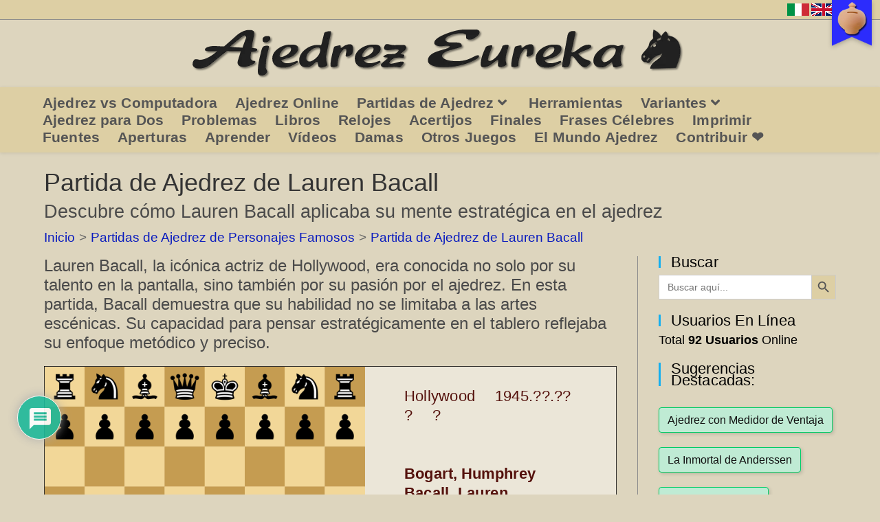

--- FILE ---
content_type: text/html; charset=UTF-8
request_url: https://www.ajedrezeureka.com/lauren-bacall-partida-de-ajedrez-de-lauren-bacall/
body_size: 32600
content:
<!DOCTYPE html>
<html class="html" lang="es">
<head>
<meta charset="UTF-8">
<link rel="profile" href="https://gmpg.org/xfn/11">
<meta name='robots' content='index, follow, max-image-preview:large, max-snippet:-1, max-video-preview:-1' />
<link rel="pingback" href="https://www.ajedrezeureka.com/xmlrpc.php">
<meta name="viewport" content="width=device-width, initial-scale=1">
<!-- This site is optimized with the Yoast SEO plugin v26.7 - https://yoast.com/wordpress/plugins/seo/ -->
<title>Partida de Ajedrez de Lauren Bacall</title>
<meta name="description" content="Revive la partida de ajedrez de Lauren Bacall, la estrella de cine que también demostró su habilidad estratégica en el tablero." />
<link rel="canonical" href="https://www.ajedrezeureka.com/lauren-bacall-partida-de-ajedrez-de-lauren-bacall/" />
<meta property="og:locale" content="es_ES" />
<meta property="og:type" content="article" />
<meta property="og:title" content="Partida de ajedrez de Lauren Bacall" />
<meta property="og:description" content="Descubre cómo Lauren Bacall, famosa por su carrera en Hollywood, también mostró su capacidad estratégica en el ajedrez." />
<meta property="og:url" content="https://www.ajedrezeureka.com/lauren-bacall-partida-de-ajedrez-de-lauren-bacall/" />
<meta property="og:site_name" content="Ajedrez Eureka: Juega y Disfruta del Ajedrez Online" />
<meta property="article:publisher" content="https://www.facebook.com/ajedrezeureka" />
<meta property="article:published_time" content="2016-02-06T03:07:29+00:00" />
<meta property="article:modified_time" content="2025-01-14T01:04:25+00:00" />
<meta property="og:image" content="https://www.ajedrezeureka.com/wp-content/uploads/2016/02/lauren-bacall.jpg" />
<meta property="og:image:width" content="562" />
<meta property="og:image:height" content="562" />
<meta property="og:image:type" content="image/jpeg" />
<meta name="author" content="Ajedrez Eureka" />
<meta name="twitter:card" content="summary_large_image" />
<meta name="twitter:title" content="Partida de ajedrez de Lauren Bacall" />
<meta name="twitter:description" content="Descubre cómo Lauren Bacall, famosa por su carrera en Hollywood, también mostró su capacidad estratégica en el ajedrez." />
<meta name="twitter:image" content="https://www.ajedrezeureka.com/wp-content/uploads/2016/02/lauren-bacall.jpg" />
<meta name="twitter:label1" content="Escrito por" />
<meta name="twitter:data1" content="Ajedrez Eureka" />
<meta name="twitter:label2" content="Tiempo de lectura" />
<meta name="twitter:data2" content="1 minuto" />
<script type="application/ld+json" class="yoast-schema-graph">{"@context":"https://schema.org","@graph":[{"@type":"Article","@id":"https://www.ajedrezeureka.com/lauren-bacall-partida-de-ajedrez-de-lauren-bacall/#article","isPartOf":{"@id":"https://www.ajedrezeureka.com/lauren-bacall-partida-de-ajedrez-de-lauren-bacall/"},"author":{"name":"Ajedrez Eureka","@id":"https://www.ajedrezeureka.com/#/schema/person/035f7ee1aa78624a7f510a9351ee2743"},"headline":"Partida de Ajedrez de Lauren Bacall","datePublished":"2016-02-06T03:07:29+00:00","dateModified":"2025-01-14T01:04:25+00:00","mainEntityOfPage":{"@id":"https://www.ajedrezeureka.com/lauren-bacall-partida-de-ajedrez-de-lauren-bacall/"},"wordCount":151,"commentCount":0,"publisher":{"@id":"https://www.ajedrezeureka.com/#organization"},"image":{"@id":"https://www.ajedrezeureka.com/lauren-bacall-partida-de-ajedrez-de-lauren-bacall/#primaryimage"},"thumbnailUrl":"https://www.ajedrezeureka.com/wp-content/uploads/2016/02/lauren-bacall.jpg","keywords":["Archivos PGN de Partidas de Ajedrez","Partidas de Ajedrez"],"articleSection":["Partidas de Ajedrez de Personajes Famosos"],"inLanguage":"es","potentialAction":[{"@type":"CommentAction","name":"Comment","target":["https://www.ajedrezeureka.com/lauren-bacall-partida-de-ajedrez-de-lauren-bacall/#respond"]}]},{"@type":"WebPage","@id":"https://www.ajedrezeureka.com/lauren-bacall-partida-de-ajedrez-de-lauren-bacall/","url":"https://www.ajedrezeureka.com/lauren-bacall-partida-de-ajedrez-de-lauren-bacall/","name":"Partida de Ajedrez de Lauren Bacall","isPartOf":{"@id":"https://www.ajedrezeureka.com/#website"},"primaryImageOfPage":{"@id":"https://www.ajedrezeureka.com/lauren-bacall-partida-de-ajedrez-de-lauren-bacall/#primaryimage"},"image":{"@id":"https://www.ajedrezeureka.com/lauren-bacall-partida-de-ajedrez-de-lauren-bacall/#primaryimage"},"thumbnailUrl":"https://www.ajedrezeureka.com/wp-content/uploads/2016/02/lauren-bacall.jpg","datePublished":"2016-02-06T03:07:29+00:00","dateModified":"2025-01-14T01:04:25+00:00","description":"Revive la partida de ajedrez de Lauren Bacall, la estrella de cine que también demostró su habilidad estratégica en el tablero.","breadcrumb":{"@id":"https://www.ajedrezeureka.com/lauren-bacall-partida-de-ajedrez-de-lauren-bacall/#breadcrumb"},"inLanguage":"es","potentialAction":[{"@type":"ReadAction","target":["https://www.ajedrezeureka.com/lauren-bacall-partida-de-ajedrez-de-lauren-bacall/"]}]},{"@type":"ImageObject","inLanguage":"es","@id":"https://www.ajedrezeureka.com/lauren-bacall-partida-de-ajedrez-de-lauren-bacall/#primaryimage","url":"https://www.ajedrezeureka.com/wp-content/uploads/2016/02/lauren-bacall.jpg","contentUrl":"https://www.ajedrezeureka.com/wp-content/uploads/2016/02/lauren-bacall.jpg","width":562,"height":562,"caption":"Lauren Bacall en una partida de ajedrez"},{"@type":"BreadcrumbList","@id":"https://www.ajedrezeureka.com/lauren-bacall-partida-de-ajedrez-de-lauren-bacall/#breadcrumb","itemListElement":[{"@type":"ListItem","position":1,"name":"Portada","item":"https://www.ajedrezeureka.com/"},{"@type":"ListItem","position":2,"name":"Partida de Ajedrez de Lauren Bacall"}]},{"@type":"WebSite","@id":"https://www.ajedrezeureka.com/#website","url":"https://www.ajedrezeureka.com/","name":"Ajedrez Eureka: Juega y Disfruta del Ajedrez Online","description":"Juega, aprende y domina el ajedrez online en Ajedrez Eureka, tu portal completo para mejorar tu t&eacute;cnica y disfrutar del desaf&iacute;o.","publisher":{"@id":"https://www.ajedrezeureka.com/#organization"},"alternateName":"Ajedrez Eureka","potentialAction":[{"@type":"SearchAction","target":{"@type":"EntryPoint","urlTemplate":"https://www.ajedrezeureka.com/?s={search_term_string}"},"query-input":{"@type":"PropertyValueSpecification","valueRequired":true,"valueName":"search_term_string"}}],"inLanguage":"es"},{"@type":"Organization","@id":"https://www.ajedrezeureka.com/#organization","name":"Ajedrez Eureka","url":"https://www.ajedrezeureka.com/","logo":{"@type":"ImageObject","inLanguage":"es","@id":"https://www.ajedrezeureka.com/#/schema/logo/image/","url":"https://www.ajedrezeureka.com/wp-content/uploads/2023/10/ajedrez-eureka-7.png","contentUrl":"https://www.ajedrezeureka.com/wp-content/uploads/2023/10/ajedrez-eureka-7.png","width":720,"height":70,"caption":"Ajedrez Eureka"},"image":{"@id":"https://www.ajedrezeureka.com/#/schema/logo/image/"},"sameAs":["https://www.facebook.com/ajedrezeureka"]},{"@type":"Person","@id":"https://www.ajedrezeureka.com/#/schema/person/035f7ee1aa78624a7f510a9351ee2743","name":"Ajedrez Eureka","image":{"@type":"ImageObject","inLanguage":"es","@id":"https://www.ajedrezeureka.com/#/schema/person/image/","url":"https://secure.gravatar.com/avatar/cb11cb79bb1237150c687bff2b479e5ca989d29f7ad439a47b066406863269a3?s=96&d=identicon&r=g","contentUrl":"https://secure.gravatar.com/avatar/cb11cb79bb1237150c687bff2b479e5ca989d29f7ad439a47b066406863269a3?s=96&d=identicon&r=g","caption":"Ajedrez Eureka"},"sameAs":["https://www.ajedrezeureka.com/"]},false]}</script>
<!-- / Yoast SEO plugin. -->
<link rel='dns-prefetch' href='//static.addtoany.com' />
<link rel="alternate" type="application/rss+xml" title="Ajedrez Eureka: Juega y Disfruta del Ajedrez Online &raquo; Feed" href="https://www.ajedrezeureka.com/feed/" />
<link rel="alternate" type="application/rss+xml" title="Ajedrez Eureka: Juega y Disfruta del Ajedrez Online &raquo; Feed de los comentarios" href="https://www.ajedrezeureka.com/comments/feed/" />
<link rel="alternate" type="application/rss+xml" title="Ajedrez Eureka: Juega y Disfruta del Ajedrez Online &raquo; Comentario Partida de Ajedrez de Lauren Bacall del feed" href="https://www.ajedrezeureka.com/lauren-bacall-partida-de-ajedrez-de-lauren-bacall/feed/" />
<link rel="alternate" title="oEmbed (JSON)" type="application/json+oembed" href="https://www.ajedrezeureka.com/wp-json/oembed/1.0/embed?url=https%3A%2F%2Fwww.ajedrezeureka.com%2Flauren-bacall-partida-de-ajedrez-de-lauren-bacall%2F" />
<link rel="alternate" title="oEmbed (XML)" type="text/xml+oembed" href="https://www.ajedrezeureka.com/wp-json/oembed/1.0/embed?url=https%3A%2F%2Fwww.ajedrezeureka.com%2Flauren-bacall-partida-de-ajedrez-de-lauren-bacall%2F&#038;format=xml" />
<style id='wp-img-auto-sizes-contain-inline-css'>
img:is([sizes=auto i],[sizes^="auto," i]){contain-intrinsic-size:3000px 1500px}
/*# sourceURL=wp-img-auto-sizes-contain-inline-css */
</style>
<style id='classic-theme-styles-inline-css'>
/*! This file is auto-generated */
.wp-block-button__link{color:#fff;background-color:#32373c;border-radius:9999px;box-shadow:none;text-decoration:none;padding:calc(.667em + 2px) calc(1.333em + 2px);font-size:1.125em}.wp-block-file__button{background:#32373c;color:#fff;text-decoration:none}
/*# sourceURL=/wp-includes/css/classic-themes.min.css */
</style>
<!-- <link rel='stylesheet' id='yasrcss-css' href='https://www.ajedrezeureka.com/wp-content/plugins/yet-another-stars-rating/includes/css/yasr.css?ver=3.4.15' media='all' /> -->
<link rel="stylesheet" type="text/css" href="//www.ajedrezeureka.com/wp-content/cache/wpfc-minified/1b3w6ft9/dqk1m.css" media="all"/>
<style id='yasrcss-inline-css'>
.yasr-star-rating {
background-image: url('https://www.ajedrezeureka.com/wp-content/plugins/yet-another-stars-rating/includes/img/star_oxy_0.svg');
}
.yasr-star-rating .yasr-star-value {
background: url('https://www.ajedrezeureka.com/wp-content/plugins/yet-another-stars-rating/includes/img/star_oxy_1.svg') ;
}
/*# sourceURL=yasrcss-inline-css */
</style>
<!-- <link rel='stylesheet' id='ivory-search-styles-css' href='https://www.ajedrezeureka.com/wp-content/plugins/add-search-to-menu/public/css/ivory-search.min.css?ver=5.5.13' media='all' /> -->
<!-- <link rel='stylesheet' id='font-awesome-css' href='https://www.ajedrezeureka.com/wp-content/themes/oceanwp/assets/fonts/fontawesome/css/all.min.css?ver=6.7.2' media='all' /> -->
<!-- <link rel='stylesheet' id='simple-line-icons-css' href='https://www.ajedrezeureka.com/wp-content/themes/oceanwp/assets/css/third/simple-line-icons.min.css?ver=2.4.0' media='all' /> -->
<!-- <link rel='stylesheet' id='oceanwp-style-css' href='https://www.ajedrezeureka.com/wp-content/themes/oceanwp/assets/css/style.min.css?ver=4.1.4' media='all' /> -->
<!-- <link rel='stylesheet' id='wpdiscuz-frontend-css-css' href='https://www.ajedrezeureka.com/wp-content/plugins/wpdiscuz/themes/default/style.css?ver=7.6.44' media='all' /> -->
<link rel="stylesheet" type="text/css" href="//www.ajedrezeureka.com/wp-content/cache/wpfc-minified/dr5q1jvv/dqk1m.css" media="all"/>
<style id='wpdiscuz-frontend-css-inline-css'>
#wpdcom .wpd-blog-administrator .wpd-comment-label{color:#ffffff;background-color:#00B38F;border:none}#wpdcom .wpd-blog-administrator .wpd-comment-author, #wpdcom .wpd-blog-administrator .wpd-comment-author a{color:#00B38F}#wpdcom.wpd-layout-1 .wpd-comment .wpd-blog-administrator .wpd-avatar img{border-color:#00B38F}#wpdcom.wpd-layout-2 .wpd-comment.wpd-reply .wpd-comment-wrap.wpd-blog-administrator{border-left:3px solid #00B38F}#wpdcom.wpd-layout-2 .wpd-comment .wpd-blog-administrator .wpd-avatar img{border-bottom-color:#00B38F}#wpdcom.wpd-layout-3 .wpd-blog-administrator .wpd-comment-subheader{border-top:1px dashed #00B38F}#wpdcom.wpd-layout-3 .wpd-reply .wpd-blog-administrator .wpd-comment-right{border-left:1px solid #00B38F}#wpdcom .wpd-blog-editor .wpd-comment-label{color:#ffffff;background-color:#00B38F;border:none}#wpdcom .wpd-blog-editor .wpd-comment-author, #wpdcom .wpd-blog-editor .wpd-comment-author a{color:#00B38F}#wpdcom.wpd-layout-1 .wpd-comment .wpd-blog-editor .wpd-avatar img{border-color:#00B38F}#wpdcom.wpd-layout-2 .wpd-comment.wpd-reply .wpd-comment-wrap.wpd-blog-editor{border-left:3px solid #00B38F}#wpdcom.wpd-layout-2 .wpd-comment .wpd-blog-editor .wpd-avatar img{border-bottom-color:#00B38F}#wpdcom.wpd-layout-3 .wpd-blog-editor .wpd-comment-subheader{border-top:1px dashed #00B38F}#wpdcom.wpd-layout-3 .wpd-reply .wpd-blog-editor .wpd-comment-right{border-left:1px solid #00B38F}#wpdcom .wpd-blog-author .wpd-comment-label{color:#ffffff;background-color:#00B38F;border:none}#wpdcom .wpd-blog-author .wpd-comment-author, #wpdcom .wpd-blog-author .wpd-comment-author a{color:#00B38F}#wpdcom.wpd-layout-1 .wpd-comment .wpd-blog-author .wpd-avatar img{border-color:#00B38F}#wpdcom.wpd-layout-2 .wpd-comment .wpd-blog-author .wpd-avatar img{border-bottom-color:#00B38F}#wpdcom.wpd-layout-3 .wpd-blog-author .wpd-comment-subheader{border-top:1px dashed #00B38F}#wpdcom.wpd-layout-3 .wpd-reply .wpd-blog-author .wpd-comment-right{border-left:1px solid #00B38F}#wpdcom .wpd-blog-contributor .wpd-comment-label{color:#ffffff;background-color:#00B38F;border:none}#wpdcom .wpd-blog-contributor .wpd-comment-author, #wpdcom .wpd-blog-contributor .wpd-comment-author a{color:#00B38F}#wpdcom.wpd-layout-1 .wpd-comment .wpd-blog-contributor .wpd-avatar img{border-color:#00B38F}#wpdcom.wpd-layout-2 .wpd-comment .wpd-blog-contributor .wpd-avatar img{border-bottom-color:#00B38F}#wpdcom.wpd-layout-3 .wpd-blog-contributor .wpd-comment-subheader{border-top:1px dashed #00B38F}#wpdcom.wpd-layout-3 .wpd-reply .wpd-blog-contributor .wpd-comment-right{border-left:1px solid #00B38F}#wpdcom .wpd-blog-subscriber .wpd-comment-label{color:#ffffff;background-color:#00B38F;border:none}#wpdcom .wpd-blog-subscriber .wpd-comment-author, #wpdcom .wpd-blog-subscriber .wpd-comment-author a{color:#00B38F}#wpdcom.wpd-layout-2 .wpd-comment .wpd-blog-subscriber .wpd-avatar img{border-bottom-color:#00B38F}#wpdcom.wpd-layout-3 .wpd-blog-subscriber .wpd-comment-subheader{border-top:1px dashed #00B38F}#wpdcom .wpd-blog-pending .wpd-comment-label{color:#ffffff;background-color:#00B38F;border:none}#wpdcom .wpd-blog-pending .wpd-comment-author, #wpdcom .wpd-blog-pending .wpd-comment-author a{color:#00B38F}#wpdcom.wpd-layout-1 .wpd-comment .wpd-blog-pending .wpd-avatar img{border-color:#00B38F}#wpdcom.wpd-layout-2 .wpd-comment .wpd-blog-pending .wpd-avatar img{border-bottom-color:#00B38F}#wpdcom.wpd-layout-3 .wpd-blog-pending .wpd-comment-subheader{border-top:1px dashed #00B38F}#wpdcom.wpd-layout-3 .wpd-reply .wpd-blog-pending .wpd-comment-right{border-left:1px solid #00B38F}#wpdcom .wpd-blog-translator .wpd-comment-label{color:#ffffff;background-color:#00B38F;border:none}#wpdcom .wpd-blog-translator .wpd-comment-author, #wpdcom .wpd-blog-translator .wpd-comment-author a{color:#00B38F}#wpdcom.wpd-layout-1 .wpd-comment .wpd-blog-translator .wpd-avatar img{border-color:#00B38F}#wpdcom.wpd-layout-2 .wpd-comment .wpd-blog-translator .wpd-avatar img{border-bottom-color:#00B38F}#wpdcom.wpd-layout-3 .wpd-blog-translator .wpd-comment-subheader{border-top:1px dashed #00B38F}#wpdcom.wpd-layout-3 .wpd-reply .wpd-blog-translator .wpd-comment-right{border-left:1px solid #00B38F}#wpdcom .wpd-blog-give_manager .wpd-comment-label{color:#ffffff;background-color:#00B38F;border:none}#wpdcom .wpd-blog-give_manager .wpd-comment-author, #wpdcom .wpd-blog-give_manager .wpd-comment-author a{color:#00B38F}#wpdcom.wpd-layout-1 .wpd-comment .wpd-blog-give_manager .wpd-avatar img{border-color:#00B38F}#wpdcom.wpd-layout-2 .wpd-comment .wpd-blog-give_manager .wpd-avatar img{border-bottom-color:#00B38F}#wpdcom.wpd-layout-3 .wpd-blog-give_manager .wpd-comment-subheader{border-top:1px dashed #00B38F}#wpdcom.wpd-layout-3 .wpd-reply .wpd-blog-give_manager .wpd-comment-right{border-left:1px solid #00B38F}#wpdcom .wpd-blog-give_accountant .wpd-comment-label{color:#ffffff;background-color:#00B38F;border:none}#wpdcom .wpd-blog-give_accountant .wpd-comment-author, #wpdcom .wpd-blog-give_accountant .wpd-comment-author a{color:#00B38F}#wpdcom.wpd-layout-1 .wpd-comment .wpd-blog-give_accountant .wpd-avatar img{border-color:#00B38F}#wpdcom.wpd-layout-2 .wpd-comment .wpd-blog-give_accountant .wpd-avatar img{border-bottom-color:#00B38F}#wpdcom.wpd-layout-3 .wpd-blog-give_accountant .wpd-comment-subheader{border-top:1px dashed #00B38F}#wpdcom.wpd-layout-3 .wpd-reply .wpd-blog-give_accountant .wpd-comment-right{border-left:1px solid #00B38F}#wpdcom .wpd-blog-give_worker .wpd-comment-label{color:#ffffff;background-color:#00B38F;border:none}#wpdcom .wpd-blog-give_worker .wpd-comment-author, #wpdcom .wpd-blog-give_worker .wpd-comment-author a{color:#00B38F}#wpdcom.wpd-layout-1 .wpd-comment .wpd-blog-give_worker .wpd-avatar img{border-color:#00B38F}#wpdcom.wpd-layout-2 .wpd-comment .wpd-blog-give_worker .wpd-avatar img{border-bottom-color:#00B38F}#wpdcom.wpd-layout-3 .wpd-blog-give_worker .wpd-comment-subheader{border-top:1px dashed #00B38F}#wpdcom.wpd-layout-3 .wpd-reply .wpd-blog-give_worker .wpd-comment-right{border-left:1px solid #00B38F}#wpdcom .wpd-blog-give_donor .wpd-comment-label{color:#ffffff;background-color:#00B38F;border:none}#wpdcom .wpd-blog-give_donor .wpd-comment-author, #wpdcom .wpd-blog-give_donor .wpd-comment-author a{color:#00B38F}#wpdcom.wpd-layout-1 .wpd-comment .wpd-blog-give_donor .wpd-avatar img{border-color:#00B38F}#wpdcom.wpd-layout-2 .wpd-comment .wpd-blog-give_donor .wpd-avatar img{border-bottom-color:#00B38F}#wpdcom.wpd-layout-3 .wpd-blog-give_donor .wpd-comment-subheader{border-top:1px dashed #00B38F}#wpdcom.wpd-layout-3 .wpd-reply .wpd-blog-give_donor .wpd-comment-right{border-left:1px solid #00B38F}#wpdcom .wpd-blog-portfolio_manager .wpd-comment-label{color:#ffffff;background-color:#00B38F;border:none}#wpdcom .wpd-blog-portfolio_manager .wpd-comment-author, #wpdcom .wpd-blog-portfolio_manager .wpd-comment-author a{color:#00B38F}#wpdcom.wpd-layout-1 .wpd-comment .wpd-blog-portfolio_manager .wpd-avatar img{border-color:#00B38F}#wpdcom.wpd-layout-2 .wpd-comment .wpd-blog-portfolio_manager .wpd-avatar img{border-bottom-color:#00B38F}#wpdcom.wpd-layout-3 .wpd-blog-portfolio_manager .wpd-comment-subheader{border-top:1px dashed #00B38F}#wpdcom.wpd-layout-3 .wpd-reply .wpd-blog-portfolio_manager .wpd-comment-right{border-left:1px solid #00B38F}#wpdcom .wpd-blog-portfolio_author .wpd-comment-label{color:#ffffff;background-color:#00B38F;border:none}#wpdcom .wpd-blog-portfolio_author .wpd-comment-author, #wpdcom .wpd-blog-portfolio_author .wpd-comment-author a{color:#00B38F}#wpdcom.wpd-layout-1 .wpd-comment .wpd-blog-portfolio_author .wpd-avatar img{border-color:#00B38F}#wpdcom.wpd-layout-2 .wpd-comment .wpd-blog-portfolio_author .wpd-avatar img{border-bottom-color:#00B38F}#wpdcom.wpd-layout-3 .wpd-blog-portfolio_author .wpd-comment-subheader{border-top:1px dashed #00B38F}#wpdcom.wpd-layout-3 .wpd-reply .wpd-blog-portfolio_author .wpd-comment-right{border-left:1px solid #00B38F}#wpdcom .wpd-blog-wpseo_manager .wpd-comment-label{color:#ffffff;background-color:#00B38F;border:none}#wpdcom .wpd-blog-wpseo_manager .wpd-comment-author, #wpdcom .wpd-blog-wpseo_manager .wpd-comment-author a{color:#00B38F}#wpdcom.wpd-layout-1 .wpd-comment .wpd-blog-wpseo_manager .wpd-avatar img{border-color:#00B38F}#wpdcom.wpd-layout-2 .wpd-comment .wpd-blog-wpseo_manager .wpd-avatar img{border-bottom-color:#00B38F}#wpdcom.wpd-layout-3 .wpd-blog-wpseo_manager .wpd-comment-subheader{border-top:1px dashed #00B38F}#wpdcom.wpd-layout-3 .wpd-reply .wpd-blog-wpseo_manager .wpd-comment-right{border-left:1px solid #00B38F}#wpdcom .wpd-blog-wpseo_editor .wpd-comment-label{color:#ffffff;background-color:#00B38F;border:none}#wpdcom .wpd-blog-wpseo_editor .wpd-comment-author, #wpdcom .wpd-blog-wpseo_editor .wpd-comment-author a{color:#00B38F}#wpdcom.wpd-layout-1 .wpd-comment .wpd-blog-wpseo_editor .wpd-avatar img{border-color:#00B38F}#wpdcom.wpd-layout-2 .wpd-comment .wpd-blog-wpseo_editor .wpd-avatar img{border-bottom-color:#00B38F}#wpdcom.wpd-layout-3 .wpd-blog-wpseo_editor .wpd-comment-subheader{border-top:1px dashed #00B38F}#wpdcom.wpd-layout-3 .wpd-reply .wpd-blog-wpseo_editor .wpd-comment-right{border-left:1px solid #00B38F}#wpdcom .wpd-blog-post_author .wpd-comment-label{color:#ffffff;background-color:#00B38F;border:none}#wpdcom .wpd-blog-post_author .wpd-comment-author, #wpdcom .wpd-blog-post_author .wpd-comment-author a{color:#00B38F}#wpdcom .wpd-blog-post_author .wpd-avatar img{border-color:#00B38F}#wpdcom.wpd-layout-1 .wpd-comment .wpd-blog-post_author .wpd-avatar img{border-color:#00B38F}#wpdcom.wpd-layout-2 .wpd-comment.wpd-reply .wpd-comment-wrap.wpd-blog-post_author{border-left:3px solid #00B38F}#wpdcom.wpd-layout-2 .wpd-comment .wpd-blog-post_author .wpd-avatar img{border-bottom-color:#00B38F}#wpdcom.wpd-layout-3 .wpd-blog-post_author .wpd-comment-subheader{border-top:1px dashed #00B38F}#wpdcom.wpd-layout-3 .wpd-reply .wpd-blog-post_author .wpd-comment-right{border-left:1px solid #00B38F}#wpdcom .wpd-blog-guest .wpd-comment-label{color:#ffffff;background-color:#00B38F;border:none}#wpdcom .wpd-blog-guest .wpd-comment-author, #wpdcom .wpd-blog-guest .wpd-comment-author a{color:#00B38F}#wpdcom.wpd-layout-3 .wpd-blog-guest .wpd-comment-subheader{border-top:1px dashed #00B38F}#comments, #respond, .comments-area, #wpdcom{}#wpdcom .ql-editor > *{color:#4f4f4f}#wpdcom .ql-editor::before{opacity:1;color:#4c4c4c}#wpdcom .ql-toolbar{border:1px solid #3d3d3d;border-top:none}#wpdcom .ql-container{background:#ffffff;border:1px solid #3d3d3d;border-bottom:none}#wpdcom .wpd-form-row .wpdiscuz-item input[type="text"], #wpdcom .wpd-form-row .wpdiscuz-item input[type="email"], #wpdcom .wpd-form-row .wpdiscuz-item input[type="url"], #wpdcom .wpd-form-row .wpdiscuz-item input[type="color"], #wpdcom .wpd-form-row .wpdiscuz-item input[type="date"], #wpdcom .wpd-form-row .wpdiscuz-item input[type="datetime"], #wpdcom .wpd-form-row .wpdiscuz-item input[type="datetime-local"], #wpdcom .wpd-form-row .wpdiscuz-item input[type="month"], #wpdcom .wpd-form-row .wpdiscuz-item input[type="number"], #wpdcom .wpd-form-row .wpdiscuz-item input[type="time"], #wpdcom textarea, #wpdcom select{background:#ffffff;border:1px solid #3d3d3d;color:#777777}#wpdcom .wpd-form-row .wpdiscuz-item textarea{border:1px solid #3d3d3d}#wpdcom input::placeholder, #wpdcom textarea::placeholder, #wpdcom input::-moz-placeholder, #wpdcom textarea::-webkit-input-placeholder{opacity:1;color:#4c4c4c}#wpdcom .wpd-comment-text{color:#777777}#wpdcom .wpd-thread-head .wpd-thread-info{border-bottom:2px solid #00B38F}#wpdcom .wpd-thread-head .wpd-thread-info.wpd-reviews-tab svg{fill:#00B38F}#wpdcom .wpd-thread-head .wpdiscuz-user-settings{border-bottom:2px solid #00B38F}#wpdcom .wpd-thread-head .wpdiscuz-user-settings:hover{color:#00B38F}#wpdcom .wpd-comment .wpd-follow-link:hover{color:#00B38F}#wpdcom .wpd-comment-status .wpd-sticky{color:#00B38F}#wpdcom .wpd-thread-filter .wpdf-active{color:#00B38F;border-bottom-color:#00B38F}#wpdcom .wpd-comment-info-bar{border:1px dashed #33c3a6;background:#e6f8f4}#wpdcom .wpd-comment-info-bar .wpd-current-view i{color:#00B38F}#wpdcom .wpd-filter-view-all:hover{background:#00B38F}#wpdcom .wpdiscuz-item .wpdiscuz-rating > label{color:#DDDDDD}#wpdcom .wpdiscuz-item .wpdiscuz-rating:not(:checked) > label:hover, .wpdiscuz-rating:not(:checked) > label:hover ~ label{}#wpdcom .wpdiscuz-item .wpdiscuz-rating > input ~ label:hover, #wpdcom .wpdiscuz-item .wpdiscuz-rating > input:not(:checked) ~ label:hover ~ label, #wpdcom .wpdiscuz-item .wpdiscuz-rating > input:not(:checked) ~ label:hover ~ label{color:#FFED85}#wpdcom .wpdiscuz-item .wpdiscuz-rating > input:checked ~ label:hover, #wpdcom .wpdiscuz-item .wpdiscuz-rating > input:checked ~ label:hover, #wpdcom .wpdiscuz-item .wpdiscuz-rating > label:hover ~ input:checked ~ label, #wpdcom .wpdiscuz-item .wpdiscuz-rating > input:checked + label:hover ~ label, #wpdcom .wpdiscuz-item .wpdiscuz-rating > input:checked ~ label:hover ~ label, .wpd-custom-field .wcf-active-star, #wpdcom .wpdiscuz-item .wpdiscuz-rating > input:checked ~ label{color:#FFD700}#wpd-post-rating .wpd-rating-wrap .wpd-rating-stars svg .wpd-star{fill:#DDDDDD}#wpd-post-rating .wpd-rating-wrap .wpd-rating-stars svg .wpd-active{fill:#FFD700}#wpd-post-rating .wpd-rating-wrap .wpd-rate-starts svg .wpd-star{fill:#DDDDDD}#wpd-post-rating .wpd-rating-wrap .wpd-rate-starts:hover svg .wpd-star{fill:#FFED85}#wpd-post-rating.wpd-not-rated .wpd-rating-wrap .wpd-rate-starts svg:hover ~ svg .wpd-star{fill:#DDDDDD}.wpdiscuz-post-rating-wrap .wpd-rating .wpd-rating-wrap .wpd-rating-stars svg .wpd-star{fill:#DDDDDD}.wpdiscuz-post-rating-wrap .wpd-rating .wpd-rating-wrap .wpd-rating-stars svg .wpd-active{fill:#FFD700}#wpdcom .wpd-comment .wpd-follow-active{color:#ff7a00}#wpdcom .page-numbers{color:#555;border:#555 1px solid}#wpdcom span.current{background:#555}#wpdcom.wpd-layout-1 .wpd-new-loaded-comment > .wpd-comment-wrap > .wpd-comment-right{background:#FFFAD6}#wpdcom.wpd-layout-2 .wpd-new-loaded-comment.wpd-comment > .wpd-comment-wrap > .wpd-comment-right{background:#FFFAD6}#wpdcom.wpd-layout-2 .wpd-new-loaded-comment.wpd-comment.wpd-reply > .wpd-comment-wrap > .wpd-comment-right{background:transparent}#wpdcom.wpd-layout-2 .wpd-new-loaded-comment.wpd-comment.wpd-reply > .wpd-comment-wrap{background:#FFFAD6}#wpdcom.wpd-layout-3 .wpd-new-loaded-comment.wpd-comment > .wpd-comment-wrap > .wpd-comment-right{background:#FFFAD6}#wpdcom .wpd-follow:hover i, #wpdcom .wpd-unfollow:hover i, #wpdcom .wpd-comment .wpd-follow-active:hover i{color:#00B38F}#wpdcom .wpdiscuz-readmore{cursor:pointer;color:#00B38F}.wpd-custom-field .wcf-pasiv-star, #wpcomm .wpdiscuz-item .wpdiscuz-rating > label{color:#DDDDDD}.wpd-wrapper .wpd-list-item.wpd-active{border-top:3px solid #00B38F}#wpdcom.wpd-layout-2 .wpd-comment.wpd-reply.wpd-unapproved-comment .wpd-comment-wrap{border-left:3px solid #FFFAD6}#wpdcom.wpd-layout-3 .wpd-comment.wpd-reply.wpd-unapproved-comment .wpd-comment-right{border-left:1px solid #FFFAD6}#wpdcom .wpd-prim-button{background-color:#555555;color:#FFFFFF}#wpdcom .wpd_label__check i.wpdicon-on{color:#555555;border:1px solid #aaaaaa}#wpd-bubble-wrapper #wpd-bubble-all-comments-count{color:#1DB99A}#wpd-bubble-wrapper > div{background-color:#1DB99A}#wpd-bubble-wrapper > #wpd-bubble #wpd-bubble-add-message{background-color:#1DB99A}#wpd-bubble-wrapper > #wpd-bubble #wpd-bubble-add-message::before{border-left-color:#1DB99A;border-right-color:#1DB99A}#wpd-bubble-wrapper.wpd-right-corner > #wpd-bubble #wpd-bubble-add-message::before{border-left-color:#1DB99A;border-right-color:#1DB99A}.wpd-inline-icon-wrapper path.wpd-inline-icon-first{fill:#1DB99A}.wpd-inline-icon-count{background-color:#1DB99A}.wpd-inline-icon-count::before{border-right-color:#1DB99A}.wpd-inline-form-wrapper::before{border-bottom-color:#1DB99A}.wpd-inline-form-question{background-color:#1DB99A}.wpd-inline-form{background-color:#1DB99A}.wpd-last-inline-comments-wrapper{border-color:#1DB99A}.wpd-last-inline-comments-wrapper::before{border-bottom-color:#1DB99A}.wpd-last-inline-comments-wrapper .wpd-view-all-inline-comments{background:#1DB99A}.wpd-last-inline-comments-wrapper .wpd-view-all-inline-comments:hover,.wpd-last-inline-comments-wrapper .wpd-view-all-inline-comments:active,.wpd-last-inline-comments-wrapper .wpd-view-all-inline-comments:focus{background-color:#1DB99A}#wpdcom .ql-snow .ql-tooltip[data-mode="link"]::before{content:"Enter link:"}#wpdcom .ql-snow .ql-tooltip.ql-editing a.ql-action::after{content:"Save"}.comments-area{width:auto}
/*# sourceURL=wpdiscuz-frontend-css-inline-css */
</style>
<!-- <link rel='stylesheet' id='wpdiscuz-fa-css' href='https://www.ajedrezeureka.com/wp-content/plugins/wpdiscuz/assets/third-party/font-awesome-5.13.0/css/fa.min.css?ver=7.6.44' media='all' /> -->
<!-- <link rel='stylesheet' id='wpdiscuz-combo-css-css' href='https://www.ajedrezeureka.com/wp-content/plugins/wpdiscuz/assets/css/wpdiscuz-combo.min.css?ver=6.9' media='all' /> -->
<!-- <link rel='stylesheet' id='addtoany-css' href='https://www.ajedrezeureka.com/wp-content/plugins/add-to-any/addtoany.min.css?ver=1.16' media='all' /> -->
<!-- <link rel='stylesheet' id='oe-widgets-style-css' href='https://www.ajedrezeureka.com/wp-content/plugins/ocean-extra/assets/css/widgets.css?ver=6.9' media='all' /> -->
<link rel="stylesheet" type="text/css" href="//www.ajedrezeureka.com/wp-content/cache/wpfc-minified/mn6qc8yt/dqk1m.css" media="all"/>
<script src='//www.ajedrezeureka.com/wp-content/cache/wpfc-minified/mjonsvlz/dqk1m.js' type="text/javascript"></script>
<!-- <script src="https://www.ajedrezeureka.com/wp-includes/js/jquery/jquery.min.js?ver=3.7.1" id="jquery-core-js"></script> -->
<!-- <script src="https://www.ajedrezeureka.com/wp-includes/js/jquery/jquery-migrate.min.js?ver=3.4.1" id="jquery-migrate-js"></script> -->
<!-- <script src="https://www.ajedrezeureka.com/wp-content/plugins/responsive-iframe/src//js/constants.js?ver=6.9" id="constants_responsive_iframe-js"></script> -->
<script id="addtoany-core-js-before">
window.a2a_config=window.a2a_config||{};a2a_config.callbacks=[];a2a_config.overlays=[];a2a_config.templates={};a2a_localize = {
Share: "Compartir",
Save: "Guardar",
Subscribe: "Suscribir",
Email: "Correo electrónico",
Bookmark: "Marcador",
ShowAll: "Mostrar todo",
ShowLess: "Mostrar menos",
FindServices: "Encontrar servicio(s)",
FindAnyServiceToAddTo: "Encuentra al instante cualquier servicio para añadir a",
PoweredBy: "Funciona con",
ShareViaEmail: "Compartir por correo electrónico",
SubscribeViaEmail: "Suscribirse a través de correo electrónico",
BookmarkInYourBrowser: "Añadir a marcadores de tu navegador",
BookmarkInstructions: "Presiona «Ctrl+D» o «\u2318+D» para añadir esta página a marcadores",
AddToYourFavorites: "Añadir a tus favoritos",
SendFromWebOrProgram: "Enviar desde cualquier dirección o programa de correo electrónico ",
EmailProgram: "Programa de correo electrónico",
More: "Más&#8230;",
ThanksForSharing: "¡Gracias por compartir!",
ThanksForFollowing: "¡Gracias por seguirnos!"
};
a2a_config.icon_color="#5b5b5b";
//# sourceURL=addtoany-core-js-before
</script>
<script defer src="https://static.addtoany.com/menu/page.js" id="addtoany-core-js"></script>
<script src='//www.ajedrezeureka.com/wp-content/cache/wpfc-minified/lzn2lv60/dqk1m.js' type="text/javascript"></script>
<!-- <script defer src="https://www.ajedrezeureka.com/wp-content/plugins/add-to-any/addtoany.min.js?ver=1.1" id="addtoany-jquery-js"></script> -->
<!-- <script src="https://www.ajedrezeureka.com/wp-content/plugins/responsive-iframe/src//js/responsiveIframe.js?ver=6.9" id="responsive_iframe_patrickp-js"></script> -->
<link rel="https://api.w.org/" href="https://www.ajedrezeureka.com/wp-json/" /><link rel="alternate" title="JSON" type="application/json" href="https://www.ajedrezeureka.com/wp-json/wp/v2/posts/2288" /><link rel="EditURI" type="application/rsd+xml" title="RSD" href="https://www.ajedrezeureka.com/xmlrpc.php?rsd" />
<meta name="generator" content="WordPress 6.9" />
<link rel='shortlink' href='https://www.ajedrezeureka.com/?p=2288' />
<style>
.random-articles-row {
display: flex;
flex-wrap: wrap;
justify-content: center;
gap: 20px;
margin: 20px 0;
}
.random-article-item {
width: 150px;
text-align: center;
}
.random-article-item img {
width: 150px; /* Immagine quadrata */
height: 150px; /* Impostiamo altezza e larghezza uguali */
border-radius: 8px;
box-shadow: 1px 1px 5px rgba(0,0,0,0.1);
}
.random-article-title {
font-size: 0.95rem;
margin-top: 8px;
}
.random-article-title a {
text-decoration: none;
color: #222;
}
.random-article-title a:hover {
color: #800000;
}
</style><style>a.cld-like-dislike-trigger {color: #4080ff;}span.cld-count-wrap {color: #000000;}a.cld-prevent.cld-undo-trigger  {color: #dd9933;}</style><!-- Google tag (gtag.js) -->
<script async src="https://www.googletagmanager.com/gtag/js?id=G-EEWZE58RML"></script>
<script>
window.dataLayer = window.dataLayer || [];
function gtag(){dataLayer.push(arguments);}
gtag('js', new Date());
gtag('config', 'G-EEWZE58RML');
</script><link rel="icon" href="https://www.ajedrezeureka.com/wp-content/uploads/2023/11/cropped-ajedrezeureka-32x32.png" sizes="32x32" />
<link rel="icon" href="https://www.ajedrezeureka.com/wp-content/uploads/2023/11/cropped-ajedrezeureka-192x192.png" sizes="192x192" />
<link rel="apple-touch-icon" href="https://www.ajedrezeureka.com/wp-content/uploads/2023/11/cropped-ajedrezeureka-180x180.png" />
<meta name="msapplication-TileImage" content="https://www.ajedrezeureka.com/wp-content/uploads/2023/11/cropped-ajedrezeureka-270x270.png" />
<style id="wp-custom-css">
.single-post:not(.elementor-page) .entry-content a:not(.wp-block-button__link):not(.wp-block-file__button),.page:not(.elementor-page):not(.woocommerce-page) .entry a:not(.wp-block-button__link):not(.wp-block-file__button){cursor:pointer;text-underline-offset:3px;text-decoration:none;text-decoration-skip-ink:all;transition:all 0.3s ease}/* Top Menu Header Logo Spacing */#site-header.top-header #site-logo{padding:14px 0}.blog-entry.grid-entry .blog-entry-summary{line-height:1.2;margin-top:0.625rem}.mfp-figure:after{background:#ddd5be}.related-thumb{background-color:#ddd5be}.single .post-tags{font-size:18px}.clr.page-subheading{margin-top:10px;margin-bottom:10px}.widget_categories ul{list-style-type:circle;/*lista con puntos */padding-left:10px;/* Ajusta el espacio */}.download-button{display:inline-block;padding:10px 20px;background-color:blue;color:white;text-decoration:none;border-radius:5px;margin-bottom:10px;/* Espacio ajustable */}.download-button:hover{background-color:darkblue}@media (max-width:1000px){.galleria-cards{grid-template-columns:repeat(2,1fr) !important}}@media (max-width:500px){.galleria-cards{grid-template-columns:1fr !important}}/* Margini e spacing ottimizzati */.galleria-cards h3{line-height:0.9;font-size:2.4rem}.galleria-cards p{margin:0;font-size:1.65rem;line-height:1.0}/* Riduzione margini verticali tra le righe */.galleria-cards >div{margin-bottom:0}.footer-categorias-ajedrez{text-align:center;padding:20px;font-size:2rem;line-height:1.6;margin:auto;display:flex;flex-wrap:wrap;justify-content:center;gap:8px}.footer-categorias-ajedrez a{background-color:#800000;/* Bordeaux profondo */color:#fff;text-decoration:none;padding:6px 12px;border-radius:6px;font-size:1.80rem;transition:all 0.2s ease-in-out;display:inline-block}.footer-categorias-ajedrez a:hover{background-color:#a50000;transform:translateY(-1px);box-shadow:0 2px 6px rgba(0,0,0,0.2)}@media (max-width:600px){.footer-categorias-ajedrez{font-size:0.9rem;gap:6px}}.footer-tag-cloud{text-align:center;padding:20px;display:flex;flex-wrap:wrap;justify-content:center;gap:5px;margin:auto}.footer-tag-cloud a{background-color:#800000;color:#fff;text-decoration:none;padding:6px 12px;border-radius:6px;font-size:1.60rem !important;transition:all 0.2s ease-in-out}.footer-tag-cloud a:hover{background-color:#c23737;/* bordo */color:#fff !important;/* Testo bianco */transform:translateY(-1px);box-shadow:0 2px 6px rgba(0,0,0,0.2)}/* Contenitore della lista categorie */.widget_categories ul{list-style:none;padding:0;margin:0;display:flex;flex-direction:column;align-items:flex-start;/* Allineamento a sinistra */}/* Singolo elemento della lista */.widget_categories ul li{margin:0}/* Stile del link-categoria come bottone rettangolare */.widget_categories ul li a{display:inline-block;background-color:#ddcfa4;color:#111;border:1px solid #000;border-radius:4px;padding:8px 12px;text-decoration:none;font-size:1.6rem;font-weight:500;box-shadow:2px 2px 5px rgba(0,0,0,0.15);transition:all 0.2s ease-in-out}/* Hover elegante */.widget_categories ul li a:hover{background-color:#e8dbb3;color:#000;transform:translateY(-1px);box-shadow:2px 3px 6px rgba(0,0,0,0.25)}/* Contenitore della lista Sugerencias */.widget_sugerencias ul{list-style:none;padding:0;margin:0;display:flex;flex-direction:column;align-items:flex-start;/* Allineamento a sinistra */}/* Singolo elemento della lista */.widget_categories ul li{margin:0}/* Stile del link-sugerencias come bottone rettangolare */.widget_sugerencias ul li a{display:inline-block;background-color:#bfebd4;color:#111;border:1px solid #00cc66;border-radius:4px;padding:8px 12px;text-decoration:none;font-size:1.6rem;font-weight:500;box-shadow:2px 2px 5px rgba(0,0,0,0.15);transition:all 0.2s ease-in-out}/* Hover elegante */.widget_sugerencias ul li a:hover{background-color:#e5faef;color:#000;transform:translateY(-1px);box-shadow:2px 3px 6px rgba(0,0,0,0.25)}:root{--pp-primary:#003087;/* PayPal Dark Blue (alto contraste) */--pp-accent:#0070ba;/* PayPal Blue para hover/banda */--pp-focus:#f6c343;/* Dorado tipo “moneda” para focus ring */}/* Botón de donación */.btn-donar{background:#2c2cfc;/* azul base que propusiste */color:#fff !important;/* texto fijo en blanco */text-decoration:none !important;/* sin subrayado (ni punteado) */display:inline-block;padding:12px 18px;border-radius:10px;font-weight:700;line-height:1;border:1px solid #2323c7;/* borde un poco más oscuro,sin sombras */}/* Hover/Focus:solo un poco más oscuro,nada de sombras */.btn-donar:hover,.btn-donar:focus{background:#2323c7;/* tono más oscuro al pasar el mouse */color:#fff !important;text-decoration:none !important;outline:none}/* Pulsado (opcional,aún más oscuro) */.btn-donar:active{background:#1b1bb0}		</style>
<!-- OceanWP CSS -->
<style type="text/css">
/* Colors */table th,table td,hr,.content-area,body.content-left-sidebar #content-wrap .content-area,.content-left-sidebar .content-area,#top-bar-wrap,#site-header,#site-header.top-header #search-toggle,.dropdown-menu ul li,.centered-minimal-page-header,.blog-entry.post,.blog-entry.grid-entry .blog-entry-inner,.blog-entry.thumbnail-entry .blog-entry-bottom,.single-post .entry-title,.single .entry-share-wrap .entry-share,.single .entry-share,.single .entry-share ul li a,.single nav.post-navigation,.single nav.post-navigation .nav-links .nav-previous,#author-bio,#author-bio .author-bio-avatar,#author-bio .author-bio-social li a,#related-posts,#comments,.comment-body,#respond #cancel-comment-reply-link,#blog-entries .type-page,.page-numbers a,.page-numbers span:not(.elementor-screen-only),.page-links span,body #wp-calendar caption,body #wp-calendar th,body #wp-calendar tbody,body .contact-info-widget.default i,body .contact-info-widget.big-icons i,body .contact-info-widget.big-icons .owp-icon,body .contact-info-widget.default .owp-icon,body .posts-thumbnails-widget li,body .tagcloud a{border-color:#8c8c8c}body,.separate-layout,.has-parallax-footer:not(.separate-layout) #main{background-color:#ddd5be}a{color:#091bbe}a .owp-icon use{stroke:#091bbe}a:hover{color:#1e73be}a:hover .owp-icon use{stroke:#1e73be}.boxed-layout{background-color:#dbcdba}body .theme-button,body input[type="submit"],body button[type="submit"],body button,body .button,body div.wpforms-container-full .wpforms-form input[type=submit],body div.wpforms-container-full .wpforms-form button[type=submit],body div.wpforms-container-full .wpforms-form .wpforms-page-button,.woocommerce-cart .wp-element-button,.woocommerce-checkout .wp-element-button,.wp-block-button__link{border-color:#ffffff}body .theme-button:hover,body input[type="submit"]:hover,body button[type="submit"]:hover,body button:hover,body .button:hover,body div.wpforms-container-full .wpforms-form input[type=submit]:hover,body div.wpforms-container-full .wpforms-form input[type=submit]:active,body div.wpforms-container-full .wpforms-form button[type=submit]:hover,body div.wpforms-container-full .wpforms-form button[type=submit]:active,body div.wpforms-container-full .wpforms-form .wpforms-page-button:hover,body div.wpforms-container-full .wpforms-form .wpforms-page-button:active,.woocommerce-cart .wp-element-button:hover,.woocommerce-checkout .wp-element-button:hover,.wp-block-button__link:hover{border-color:#ffffff}form input[type="text"],form input[type="password"],form input[type="email"],form input[type="url"],form input[type="date"],form input[type="month"],form input[type="time"],form input[type="datetime"],form input[type="datetime-local"],form input[type="week"],form input[type="number"],form input[type="search"],form input[type="tel"],form input[type="color"],form select,form textarea,.select2-container .select2-choice,.woocommerce .woocommerce-checkout .select2-container--default .select2-selection--single{border-color:#ffffff}body div.wpforms-container-full .wpforms-form input[type=date],body div.wpforms-container-full .wpforms-form input[type=datetime],body div.wpforms-container-full .wpforms-form input[type=datetime-local],body div.wpforms-container-full .wpforms-form input[type=email],body div.wpforms-container-full .wpforms-form input[type=month],body div.wpforms-container-full .wpforms-form input[type=number],body div.wpforms-container-full .wpforms-form input[type=password],body div.wpforms-container-full .wpforms-form input[type=range],body div.wpforms-container-full .wpforms-form input[type=search],body div.wpforms-container-full .wpforms-form input[type=tel],body div.wpforms-container-full .wpforms-form input[type=text],body div.wpforms-container-full .wpforms-form input[type=time],body div.wpforms-container-full .wpforms-form input[type=url],body div.wpforms-container-full .wpforms-form input[type=week],body div.wpforms-container-full .wpforms-form select,body div.wpforms-container-full .wpforms-form textarea{border-color:#ffffff}.page-header .page-header-title,.page-header.background-image-page-header .page-header-title{color:#333333}.site-breadcrumbs,.background-image-page-header .site-breadcrumbs{color:#686868}h1,h2,h3,h4,h5,h6,.theme-heading,.widget-title,.oceanwp-widget-recent-posts-title,.comment-reply-title,.entry-title,.sidebar-box .widget-title{color:#000000}h4{color:#333333}/* OceanWP Style Settings CSS */.container{width:1300px}@media only screen and (min-width:960px){.content-area,.content-left-sidebar .content-area{width:75%}}@media only screen and (min-width:960px){.widget-area,.content-left-sidebar .widget-area{width:25%}}.boxed-layout #wrap,.boxed-layout .parallax-footer,.boxed-layout .owp-floating-bar{width:1400px}.theme-button,input[type="submit"],button[type="submit"],button,.button,body div.wpforms-container-full .wpforms-form input[type=submit],body div.wpforms-container-full .wpforms-form button[type=submit],body div.wpforms-container-full .wpforms-form .wpforms-page-button{border-style:solid}.theme-button,input[type="submit"],button[type="submit"],button,.button,body div.wpforms-container-full .wpforms-form input[type=submit],body div.wpforms-container-full .wpforms-form button[type=submit],body div.wpforms-container-full .wpforms-form .wpforms-page-button{border-width:1px}form input[type="text"],form input[type="password"],form input[type="email"],form input[type="url"],form input[type="date"],form input[type="month"],form input[type="time"],form input[type="datetime"],form input[type="datetime-local"],form input[type="week"],form input[type="number"],form input[type="search"],form input[type="tel"],form input[type="color"],form select,form textarea,.woocommerce .woocommerce-checkout .select2-container--default .select2-selection--single{border-style:solid}body div.wpforms-container-full .wpforms-form input[type=date],body div.wpforms-container-full .wpforms-form input[type=datetime],body div.wpforms-container-full .wpforms-form input[type=datetime-local],body div.wpforms-container-full .wpforms-form input[type=email],body div.wpforms-container-full .wpforms-form input[type=month],body div.wpforms-container-full .wpforms-form input[type=number],body div.wpforms-container-full .wpforms-form input[type=password],body div.wpforms-container-full .wpforms-form input[type=range],body div.wpforms-container-full .wpforms-form input[type=search],body div.wpforms-container-full .wpforms-form input[type=tel],body div.wpforms-container-full .wpforms-form input[type=text],body div.wpforms-container-full .wpforms-form input[type=time],body div.wpforms-container-full .wpforms-form input[type=url],body div.wpforms-container-full .wpforms-form input[type=week],body div.wpforms-container-full .wpforms-form select,body div.wpforms-container-full .wpforms-form textarea{border-style:solid}form input[type="text"],form input[type="password"],form input[type="email"],form input[type="url"],form input[type="date"],form input[type="month"],form input[type="time"],form input[type="datetime"],form input[type="datetime-local"],form input[type="week"],form input[type="number"],form input[type="search"],form input[type="tel"],form input[type="color"],form select,form textarea{border-radius:3px}body div.wpforms-container-full .wpforms-form input[type=date],body div.wpforms-container-full .wpforms-form input[type=datetime],body div.wpforms-container-full .wpforms-form input[type=datetime-local],body div.wpforms-container-full .wpforms-form input[type=email],body div.wpforms-container-full .wpforms-form input[type=month],body div.wpforms-container-full .wpforms-form input[type=number],body div.wpforms-container-full .wpforms-form input[type=password],body div.wpforms-container-full .wpforms-form input[type=range],body div.wpforms-container-full .wpforms-form input[type=search],body div.wpforms-container-full .wpforms-form input[type=tel],body div.wpforms-container-full .wpforms-form input[type=text],body div.wpforms-container-full .wpforms-form input[type=time],body div.wpforms-container-full .wpforms-form input[type=url],body div.wpforms-container-full .wpforms-form input[type=week],body div.wpforms-container-full .wpforms-form select,body div.wpforms-container-full .wpforms-form textarea{border-radius:3px}#main #content-wrap,.separate-layout #main #content-wrap{padding-top:8px;padding-bottom:10px}#scroll-top{width:50px;height:50px;line-height:50px}#scroll-top{font-size:24px}#scroll-top .owp-icon{width:24px;height:24px}.page-header,.has-transparent-header .page-header{padding:26px 0 0 0}/* Header */#site-header-inner{padding:10px 0 10px 0}#site-header.top-header .header-top,#site-header.top-header #searchform-header-replace{background-color:#ddcfa4}#site-header,.has-transparent-header .is-sticky #site-header,.has-vh-transparent .is-sticky #site-header.vertical-header,#searchform-header-replace{background-color:#ddd5be}#site-navigation-wrap .dropdown-menu >li >a{padding:0 13px}#site-navigation-wrap .dropdown-menu >li >a:hover,.oceanwp-mobile-menu-icon a:hover,#searchform-header-replace-close:hover{color:#1e73be}#site-navigation-wrap .dropdown-menu >li >a:hover .owp-icon use,.oceanwp-mobile-menu-icon a:hover .owp-icon use,#searchform-header-replace-close:hover .owp-icon use{stroke:#1e73be}#site-navigation-wrap .dropdown-menu >.current-menu-item >a,#site-navigation-wrap .dropdown-menu >.current-menu-ancestor >a,#site-navigation-wrap .dropdown-menu >.current-menu-item >a:hover,#site-navigation-wrap .dropdown-menu >.current-menu-ancestor >a:hover{color:#1e73be}#site-navigation-wrap .dropdown-menu >li >a:hover,#site-navigation-wrap .dropdown-menu >li.sfHover >a{background-color:#ffffff}#site-navigation-wrap .dropdown-menu >.current-menu-item >a,#site-navigation-wrap .dropdown-menu >.current-menu-ancestor >a,#site-navigation-wrap .dropdown-menu >.current-menu-item >a:hover,#site-navigation-wrap .dropdown-menu >.current-menu-ancestor >a:hover{background-color:#e7dfc5}.dropdown-menu .sub-menu{min-width:500px}@media (max-width:480px){#top-bar-nav,#site-navigation-wrap,.oceanwp-social-menu,.after-header-content{display:none}.center-logo #site-logo{float:none;position:absolute;left:50%;padding:0;-webkit-transform:translateX(-50%);transform:translateX(-50%)}#site-header.center-header #site-logo,.oceanwp-mobile-menu-icon,#oceanwp-cart-sidebar-wrap{display:block}body.vertical-header-style #outer-wrap{margin:0 !important}#site-header.vertical-header{position:relative;width:100%;left:0 !important;right:0 !important}#site-header.vertical-header .has-template >#site-logo{display:block}#site-header.vertical-header #site-header-inner{display:-webkit-box;display:-webkit-flex;display:-ms-flexbox;display:flex;-webkit-align-items:center;align-items:center;padding:0;max-width:90%}#site-header.vertical-header #site-header-inner >*:not(.oceanwp-mobile-menu-icon){display:none}#site-header.vertical-header #site-header-inner >*{padding:0 !important}#site-header.vertical-header #site-header-inner #site-logo{display:block;margin:0;width:50%;text-align:left}body.rtl #site-header.vertical-header #site-header-inner #site-logo{text-align:right}#site-header.vertical-header #site-header-inner .oceanwp-mobile-menu-icon{width:50%;text-align:right}body.rtl #site-header.vertical-header #site-header-inner .oceanwp-mobile-menu-icon{text-align:left}#site-header.vertical-header .vertical-toggle,body.vertical-header-style.vh-closed #site-header.vertical-header .vertical-toggle{display:none}#site-logo.has-responsive-logo .custom-logo-link{display:none}#site-logo.has-responsive-logo .responsive-logo-link{display:block}.is-sticky #site-logo.has-sticky-logo .responsive-logo-link{display:none}.is-sticky #site-logo.has-responsive-logo .sticky-logo-link{display:block}#top-bar.has-no-content #top-bar-social.top-bar-left,#top-bar.has-no-content #top-bar-social.top-bar-right{position:inherit;left:auto;right:auto;float:none;height:auto;line-height:1.5em;margin-top:0;text-align:center}#top-bar.has-no-content #top-bar-social li{float:none;display:inline-block}.owp-cart-overlay,#side-panel-wrap a.side-panel-btn{display:none !important}}/* Topbar */#top-bar{padding:5px 0 5px 0}#top-bar-wrap,.oceanwp-top-bar-sticky{background-color:#ddcfa4}/* Blog CSS */.single-post.content-max-width #wrap .thumbnail,.single-post.content-max-width #wrap .wp-block-buttons,.single-post.content-max-width #wrap .wp-block-verse,.single-post.content-max-width #wrap .entry-header,.single-post.content-max-width #wrap ul.meta,.single-post.content-max-width #wrap .entry-content p,.single-post.content-max-width #wrap .entry-content h1,.single-post.content-max-width #wrap .entry-content h2,.single-post.content-max-width #wrap .entry-content h3,.single-post.content-max-width #wrap .entry-content h4,.single-post.content-max-width #wrap .entry-content h5,.single-post.content-max-width #wrap .entry-content h6,.single-post.content-max-width #wrap .wp-block-image,.single-post.content-max-width #wrap .wp-block-gallery,.single-post.content-max-width #wrap .wp-block-video,.single-post.content-max-width #wrap .wp-block-quote,.single-post.content-max-width #wrap .wp-block-text-columns,.single-post.content-max-width #wrap .wp-block-code,.single-post.content-max-width #wrap .entry-content ul,.single-post.content-max-width #wrap .entry-content ol,.single-post.content-max-width #wrap .wp-block-cover-text,.single-post.content-max-width #wrap .wp-block-cover,.single-post.content-max-width #wrap .wp-block-columns,.single-post.content-max-width #wrap .post-tags,.single-post.content-max-width #wrap .comments-area,.single-post.content-max-width #wrap .wp-block-embed,#wrap .wp-block-separator.is-style-wide:not(.size-full){max-width:946px}.single-post.content-max-width #wrap .wp-block-image.alignleft,.single-post.content-max-width #wrap .wp-block-image.alignright{max-width:473px}.single-post.content-max-width #wrap .wp-block-image.alignleft{margin-left:calc( 50% - 473px)}.single-post.content-max-width #wrap .wp-block-image.alignright{margin-right:calc( 50% - 473px)}.single-post.content-max-width #wrap .wp-block-embed,.single-post.content-max-width #wrap .wp-block-verse{margin-left:auto;margin-right:auto}.ocean-single-post-header ul.meta-item li a:hover{color:#333333}/* Sidebar */.widget-area .sidebar-box,.separate-layout .sidebar-box{margin-bottom:22px}.sidebar-box,.footer-box{color:#000000}.widget-title{margin-bottom:10px}/* Footer Widgets */#footer-widgets{background-color:#ddd0a6}#footer-widgets .footer-box .widget-title{color:#1b93c6}#footer-widgets,#footer-widgets p,#footer-widgets li a:before,#footer-widgets .contact-info-widget span.oceanwp-contact-title,#footer-widgets .recent-posts-date,#footer-widgets .recent-posts-comments,#footer-widgets .widget-recent-posts-icons li .fa{color:#5e5e5e}#footer-widgets .footer-box a:hover,#footer-widgets a:hover{color:#1e73be}/* Footer Copyright */#footer-bottom{background-color:#999999}.page-header{background-color:#ddd5be}/* Typography */body{font-size:24px;line-height:1.2}h1,h2,h3,h4,h5,h6,.theme-heading,.widget-title,.oceanwp-widget-recent-posts-title,.comment-reply-title,.entry-title,.sidebar-box .widget-title{line-height:1}h1{font-size:32px;line-height:1.2}h2{font-size:27px;line-height:1.2}h3{font-size:23px;line-height:1.4}h4{font-size:20px;line-height:1.4}h5{font-size:14px;line-height:1.4}h6{font-size:15px;line-height:1.4}.page-header .page-header-title,.page-header.background-image-page-header .page-header-title{font-size:36px;line-height:1}.page-header .page-subheading{font-size:27px;line-height:1.1}.site-breadcrumbs,.site-breadcrumbs a{font-size:19px;line-height:1.4}#top-bar-content,#top-bar-social-alt{font-size:12px;line-height:1.2}#site-logo a.site-logo-text{font-size:24px;line-height:1}#site-navigation-wrap .dropdown-menu >li >a,#site-header.full_screen-header .fs-dropdown-menu >li >a,#site-header.top-header #site-navigation-wrap .dropdown-menu >li >a,#site-header.center-header #site-navigation-wrap .dropdown-menu >li >a,#site-header.medium-header #site-navigation-wrap .dropdown-menu >li >a,.oceanwp-mobile-menu-icon a{font-family:Tahoma,Geneva,sans-serif;font-size:21px;line-height:1.2;letter-spacing:.1pt;font-weight:800;text-transform:none}@media screen and (max-width:480px){#site-navigation-wrap .dropdown-menu >li >a,#site-header.full_screen-header .fs-dropdown-menu >li >a,#site-header.top-header #site-navigation-wrap .dropdown-menu >li >a,#site-header.center-header #site-navigation-wrap .dropdown-menu >li >a,#site-header.medium-header #site-navigation-wrap .dropdown-menu >li >a,.oceanwp-mobile-menu-icon a{font-size:35px}}@media screen and (max-width:480px){#site-navigation-wrap .dropdown-menu >li >a,#site-header.full_screen-header .fs-dropdown-menu >li >a,#site-header.top-header #site-navigation-wrap .dropdown-menu >li >a,#site-header.center-header #site-navigation-wrap .dropdown-menu >li >a,#site-header.medium-header #site-navigation-wrap .dropdown-menu >li >a,.oceanwp-mobile-menu-icon a{line-height:1.2}}@media screen and (max-width:480px){#site-navigation-wrap .dropdown-menu >li >a,#site-header.full_screen-header .fs-dropdown-menu >li >a,#site-header.top-header #site-navigation-wrap .dropdown-menu >li >a,#site-header.center-header #site-navigation-wrap .dropdown-menu >li >a,#site-header.medium-header #site-navigation-wrap .dropdown-menu >li >a,.oceanwp-mobile-menu-icon a{text-transform:uppercase}}.dropdown-menu ul li a.menu-link,#site-header.full_screen-header .fs-dropdown-menu ul.sub-menu li a{font-size:18px;line-height:1.2;letter-spacing:.6px;text-transform:none}@media screen and (max-width:480px){.dropdown-menu ul li a.menu-link,#site-header.full_screen-header .fs-dropdown-menu ul.sub-menu li a{font-size:23px}}.sidr-class-dropdown-menu li a,a.sidr-class-toggle-sidr-close,#mobile-dropdown ul li a,body #mobile-fullscreen ul li a{font-size:15px;line-height:1.8;text-transform:capitalize}@media screen and (max-width:480px){.sidr-class-dropdown-menu li a,a.sidr-class-toggle-sidr-close,#mobile-dropdown ul li a,body #mobile-fullscreen ul li a{font-size:17px}}@media screen and (max-width:480px){.sidr-class-dropdown-menu li a,a.sidr-class-toggle-sidr-close,#mobile-dropdown ul li a,body #mobile-fullscreen ul li a{line-height:1.8}}.blog-entry.post .blog-entry-header .entry-title a{font-size:28px;line-height:1}.ocean-single-post-header .single-post-title{font-size:34px;line-height:1.4;letter-spacing:.6px}.ocean-single-post-header ul.meta-item li,.ocean-single-post-header ul.meta-item li a{font-size:13px;line-height:1;letter-spacing:.6px}.ocean-single-post-header .post-author-name,.ocean-single-post-header .post-author-name a{font-size:14px;line-height:0.1;letter-spacing:.6px}.ocean-single-post-header .post-author-description{font-size:12px;line-height:1;letter-spacing:.6px}.single-post .entry-title{font-size:40px;line-height:1;letter-spacing:.6px}.single-post ul.meta li,.single-post ul.meta li a{font-size:14px;line-height:1.4;letter-spacing:.6px}.sidebar-box .widget-title,.sidebar-box.widget_block .wp-block-heading{font-size:22px;line-height:0.8;letter-spacing:.1px}.sidebar-box,.footer-box{font-size:18px;line-height:1.2}#footer-widgets .footer-box .widget-title{font-size:26px;line-height:1;letter-spacing:1px}#footer-bottom #copyright{font-size:12px;line-height:1}#footer-bottom #footer-bottom-menu{font-size:12px;line-height:1}.woocommerce-store-notice.demo_store{line-height:2;letter-spacing:1.5px}.demo_store .woocommerce-store-notice__dismiss-link{line-height:2;letter-spacing:1.5px}.woocommerce ul.products li.product li.title h2,.woocommerce ul.products li.product li.title a{font-size:14px;line-height:1.5}.woocommerce ul.products li.product li.category,.woocommerce ul.products li.product li.category a{font-size:12px;line-height:1}.woocommerce ul.products li.product .price{font-size:18px;line-height:1}.woocommerce ul.products li.product .button,.woocommerce ul.products li.product .product-inner .added_to_cart{font-size:12px;line-height:1.5;letter-spacing:1px}.woocommerce ul.products li.owp-woo-cond-notice span,.woocommerce ul.products li.owp-woo-cond-notice a{font-size:16px;line-height:1;letter-spacing:1px;font-weight:600;text-transform:capitalize}.woocommerce div.product .product_title{font-size:24px;line-height:1.4;letter-spacing:.6px}.woocommerce div.product p.price{font-size:36px;line-height:1}.woocommerce .owp-btn-normal .summary form button.button,.woocommerce .owp-btn-big .summary form button.button,.woocommerce .owp-btn-very-big .summary form button.button{font-size:12px;line-height:1.5;letter-spacing:1px;text-transform:uppercase}.woocommerce div.owp-woo-single-cond-notice span,.woocommerce div.owp-woo-single-cond-notice a{font-size:18px;line-height:2;letter-spacing:1.5px;font-weight:600;text-transform:capitalize}.ocean-preloader--active .preloader-after-content{font-size:20px;line-height:1.8;letter-spacing:.6px}
</style><style type="text/css" media="screen">.is-menu path.search-icon-path { fill: #848484;}body .popup-search-close:after, body .search-close:after { border-color: #848484;}body .popup-search-close:before, body .search-close:before { border-color: #848484;}</style>			<style type="text/css">
.is-form-id-12850 .is-search-submit:focus,
.is-form-id-12850 .is-search-submit:hover,
.is-form-id-12850 .is-search-submit,
.is-form-id-12850 .is-search-icon {
background-color: #ddcfa4 !important;            			}
</style>
<style id='global-styles-inline-css'>
:root{--wp--preset--aspect-ratio--square: 1;--wp--preset--aspect-ratio--4-3: 4/3;--wp--preset--aspect-ratio--3-4: 3/4;--wp--preset--aspect-ratio--3-2: 3/2;--wp--preset--aspect-ratio--2-3: 2/3;--wp--preset--aspect-ratio--16-9: 16/9;--wp--preset--aspect-ratio--9-16: 9/16;--wp--preset--color--black: #000000;--wp--preset--color--cyan-bluish-gray: #abb8c3;--wp--preset--color--white: #ffffff;--wp--preset--color--pale-pink: #f78da7;--wp--preset--color--vivid-red: #cf2e2e;--wp--preset--color--luminous-vivid-orange: #ff6900;--wp--preset--color--luminous-vivid-amber: #fcb900;--wp--preset--color--light-green-cyan: #7bdcb5;--wp--preset--color--vivid-green-cyan: #00d084;--wp--preset--color--pale-cyan-blue: #8ed1fc;--wp--preset--color--vivid-cyan-blue: #0693e3;--wp--preset--color--vivid-purple: #9b51e0;--wp--preset--gradient--vivid-cyan-blue-to-vivid-purple: linear-gradient(135deg,rgb(6,147,227) 0%,rgb(155,81,224) 100%);--wp--preset--gradient--light-green-cyan-to-vivid-green-cyan: linear-gradient(135deg,rgb(122,220,180) 0%,rgb(0,208,130) 100%);--wp--preset--gradient--luminous-vivid-amber-to-luminous-vivid-orange: linear-gradient(135deg,rgb(252,185,0) 0%,rgb(255,105,0) 100%);--wp--preset--gradient--luminous-vivid-orange-to-vivid-red: linear-gradient(135deg,rgb(255,105,0) 0%,rgb(207,46,46) 100%);--wp--preset--gradient--very-light-gray-to-cyan-bluish-gray: linear-gradient(135deg,rgb(238,238,238) 0%,rgb(169,184,195) 100%);--wp--preset--gradient--cool-to-warm-spectrum: linear-gradient(135deg,rgb(74,234,220) 0%,rgb(151,120,209) 20%,rgb(207,42,186) 40%,rgb(238,44,130) 60%,rgb(251,105,98) 80%,rgb(254,248,76) 100%);--wp--preset--gradient--blush-light-purple: linear-gradient(135deg,rgb(255,206,236) 0%,rgb(152,150,240) 100%);--wp--preset--gradient--blush-bordeaux: linear-gradient(135deg,rgb(254,205,165) 0%,rgb(254,45,45) 50%,rgb(107,0,62) 100%);--wp--preset--gradient--luminous-dusk: linear-gradient(135deg,rgb(255,203,112) 0%,rgb(199,81,192) 50%,rgb(65,88,208) 100%);--wp--preset--gradient--pale-ocean: linear-gradient(135deg,rgb(255,245,203) 0%,rgb(182,227,212) 50%,rgb(51,167,181) 100%);--wp--preset--gradient--electric-grass: linear-gradient(135deg,rgb(202,248,128) 0%,rgb(113,206,126) 100%);--wp--preset--gradient--midnight: linear-gradient(135deg,rgb(2,3,129) 0%,rgb(40,116,252) 100%);--wp--preset--font-size--small: 13px;--wp--preset--font-size--medium: 20px;--wp--preset--font-size--large: 36px;--wp--preset--font-size--x-large: 42px;--wp--preset--spacing--20: 0.44rem;--wp--preset--spacing--30: 0.67rem;--wp--preset--spacing--40: 1rem;--wp--preset--spacing--50: 1.5rem;--wp--preset--spacing--60: 2.25rem;--wp--preset--spacing--70: 3.38rem;--wp--preset--spacing--80: 5.06rem;--wp--preset--shadow--natural: 6px 6px 9px rgba(0, 0, 0, 0.2);--wp--preset--shadow--deep: 12px 12px 50px rgba(0, 0, 0, 0.4);--wp--preset--shadow--sharp: 6px 6px 0px rgba(0, 0, 0, 0.2);--wp--preset--shadow--outlined: 6px 6px 0px -3px rgb(255, 255, 255), 6px 6px rgb(0, 0, 0);--wp--preset--shadow--crisp: 6px 6px 0px rgb(0, 0, 0);}:where(.is-layout-flex){gap: 0.5em;}:where(.is-layout-grid){gap: 0.5em;}body .is-layout-flex{display: flex;}.is-layout-flex{flex-wrap: wrap;align-items: center;}.is-layout-flex > :is(*, div){margin: 0;}body .is-layout-grid{display: grid;}.is-layout-grid > :is(*, div){margin: 0;}:where(.wp-block-columns.is-layout-flex){gap: 2em;}:where(.wp-block-columns.is-layout-grid){gap: 2em;}:where(.wp-block-post-template.is-layout-flex){gap: 1.25em;}:where(.wp-block-post-template.is-layout-grid){gap: 1.25em;}.has-black-color{color: var(--wp--preset--color--black) !important;}.has-cyan-bluish-gray-color{color: var(--wp--preset--color--cyan-bluish-gray) !important;}.has-white-color{color: var(--wp--preset--color--white) !important;}.has-pale-pink-color{color: var(--wp--preset--color--pale-pink) !important;}.has-vivid-red-color{color: var(--wp--preset--color--vivid-red) !important;}.has-luminous-vivid-orange-color{color: var(--wp--preset--color--luminous-vivid-orange) !important;}.has-luminous-vivid-amber-color{color: var(--wp--preset--color--luminous-vivid-amber) !important;}.has-light-green-cyan-color{color: var(--wp--preset--color--light-green-cyan) !important;}.has-vivid-green-cyan-color{color: var(--wp--preset--color--vivid-green-cyan) !important;}.has-pale-cyan-blue-color{color: var(--wp--preset--color--pale-cyan-blue) !important;}.has-vivid-cyan-blue-color{color: var(--wp--preset--color--vivid-cyan-blue) !important;}.has-vivid-purple-color{color: var(--wp--preset--color--vivid-purple) !important;}.has-black-background-color{background-color: var(--wp--preset--color--black) !important;}.has-cyan-bluish-gray-background-color{background-color: var(--wp--preset--color--cyan-bluish-gray) !important;}.has-white-background-color{background-color: var(--wp--preset--color--white) !important;}.has-pale-pink-background-color{background-color: var(--wp--preset--color--pale-pink) !important;}.has-vivid-red-background-color{background-color: var(--wp--preset--color--vivid-red) !important;}.has-luminous-vivid-orange-background-color{background-color: var(--wp--preset--color--luminous-vivid-orange) !important;}.has-luminous-vivid-amber-background-color{background-color: var(--wp--preset--color--luminous-vivid-amber) !important;}.has-light-green-cyan-background-color{background-color: var(--wp--preset--color--light-green-cyan) !important;}.has-vivid-green-cyan-background-color{background-color: var(--wp--preset--color--vivid-green-cyan) !important;}.has-pale-cyan-blue-background-color{background-color: var(--wp--preset--color--pale-cyan-blue) !important;}.has-vivid-cyan-blue-background-color{background-color: var(--wp--preset--color--vivid-cyan-blue) !important;}.has-vivid-purple-background-color{background-color: var(--wp--preset--color--vivid-purple) !important;}.has-black-border-color{border-color: var(--wp--preset--color--black) !important;}.has-cyan-bluish-gray-border-color{border-color: var(--wp--preset--color--cyan-bluish-gray) !important;}.has-white-border-color{border-color: var(--wp--preset--color--white) !important;}.has-pale-pink-border-color{border-color: var(--wp--preset--color--pale-pink) !important;}.has-vivid-red-border-color{border-color: var(--wp--preset--color--vivid-red) !important;}.has-luminous-vivid-orange-border-color{border-color: var(--wp--preset--color--luminous-vivid-orange) !important;}.has-luminous-vivid-amber-border-color{border-color: var(--wp--preset--color--luminous-vivid-amber) !important;}.has-light-green-cyan-border-color{border-color: var(--wp--preset--color--light-green-cyan) !important;}.has-vivid-green-cyan-border-color{border-color: var(--wp--preset--color--vivid-green-cyan) !important;}.has-pale-cyan-blue-border-color{border-color: var(--wp--preset--color--pale-cyan-blue) !important;}.has-vivid-cyan-blue-border-color{border-color: var(--wp--preset--color--vivid-cyan-blue) !important;}.has-vivid-purple-border-color{border-color: var(--wp--preset--color--vivid-purple) !important;}.has-vivid-cyan-blue-to-vivid-purple-gradient-background{background: var(--wp--preset--gradient--vivid-cyan-blue-to-vivid-purple) !important;}.has-light-green-cyan-to-vivid-green-cyan-gradient-background{background: var(--wp--preset--gradient--light-green-cyan-to-vivid-green-cyan) !important;}.has-luminous-vivid-amber-to-luminous-vivid-orange-gradient-background{background: var(--wp--preset--gradient--luminous-vivid-amber-to-luminous-vivid-orange) !important;}.has-luminous-vivid-orange-to-vivid-red-gradient-background{background: var(--wp--preset--gradient--luminous-vivid-orange-to-vivid-red) !important;}.has-very-light-gray-to-cyan-bluish-gray-gradient-background{background: var(--wp--preset--gradient--very-light-gray-to-cyan-bluish-gray) !important;}.has-cool-to-warm-spectrum-gradient-background{background: var(--wp--preset--gradient--cool-to-warm-spectrum) !important;}.has-blush-light-purple-gradient-background{background: var(--wp--preset--gradient--blush-light-purple) !important;}.has-blush-bordeaux-gradient-background{background: var(--wp--preset--gradient--blush-bordeaux) !important;}.has-luminous-dusk-gradient-background{background: var(--wp--preset--gradient--luminous-dusk) !important;}.has-pale-ocean-gradient-background{background: var(--wp--preset--gradient--pale-ocean) !important;}.has-electric-grass-gradient-background{background: var(--wp--preset--gradient--electric-grass) !important;}.has-midnight-gradient-background{background: var(--wp--preset--gradient--midnight) !important;}.has-small-font-size{font-size: var(--wp--preset--font-size--small) !important;}.has-medium-font-size{font-size: var(--wp--preset--font-size--medium) !important;}.has-large-font-size{font-size: var(--wp--preset--font-size--large) !important;}.has-x-large-font-size{font-size: var(--wp--preset--font-size--x-large) !important;}
/*# sourceURL=global-styles-inline-css */
</style>
<!-- <link rel='stylesheet' id='glg-photobox-style-css' href='https://www.ajedrezeureka.com/wp-content/plugins/gallery-lightbox-slider/css/photobox/photobox.min.css?ver=1.0.0.41' media='' /> -->
<!-- <link rel='stylesheet' id='cld-font-awesome-css' href='https://www.ajedrezeureka.com/wp-content/plugins/comments-like-dislike/css/fontawesome/css/all.min.css?ver=1.2.4' media='all' /> -->
<!-- <link rel='stylesheet' id='cld-frontend-css' href='https://www.ajedrezeureka.com/wp-content/plugins/comments-like-dislike/css/cld-frontend.css?ver=1.2.4' media='all' /> -->
<!-- <link rel='stylesheet' id='ivory-ajax-search-styles-css' href='https://www.ajedrezeureka.com/wp-content/plugins/add-search-to-menu/public/css/ivory-ajax-search.min.css?ver=5.5.13' media='all' /> -->
<link rel="stylesheet" type="text/css" href="//www.ajedrezeureka.com/wp-content/cache/wpfc-minified/229p678h/dqk1m.css" media="all"/>
</head>
<body class="wp-singular post-template-default single single-post postid-2288 single-format-standard wp-custom-logo wp-embed-responsive wp-theme-oceanwp oceanwp oceanwp-theme dropdown-mobile top-header-style no-header-border has-sidebar content-right-sidebar post-in-category-celebridades has-topbar has-breadcrumbs has-blog-grid has-fixed-footer pagination-left" itemscope="itemscope" itemtype="https://schema.org/Article">
<div id="outer-wrap" class="site clr">
<a class="skip-link screen-reader-text" href="#main">Ir al contenido</a>
<div id="wrap" class="clr">
<div id="top-bar-wrap" class="clr">
<div id="top-bar" class="clr container">
<div id="top-bar-inner" class="clr">
<div id="top-bar-content" class="clr has-content top-bar-right">
<span class="topbar-content">
<a href="https://www.scacchieureka.com/"><img src="https://www.ajedrezeureka.com/img/italiano.png" alt="Scacchi Eureka" /></a> <a href="https://www.eurekachess.com/"><img src="https://www.ajedrezeureka.com/img/ingles.png" alt="Eureka Chess" /></a>
</span>
</div><!-- #top-bar-content -->
</div><!-- #top-bar-inner -->
</div><!-- #top-bar -->
</div><!-- #top-bar-wrap -->
<header id="site-header" class="top-header clr" data-height="30" itemscope="itemscope" itemtype="https://schema.org/WPHeader" role="banner">
<div class="header-bottom clr">
<div class="container">
<div id="site-logo" class="clr" itemscope itemtype="https://schema.org/Brand" >
<div id="site-logo-inner" class="clr">
<a href="https://www.ajedrezeureka.com/" class="custom-logo-link" rel="home"><img width="720" height="70" src="https://www.ajedrezeureka.com/wp-content/uploads/2025/06/ajedrezeureka.webp" class="custom-logo" alt="Ajedrez Eureka" decoding="async" fetchpriority="high" srcset="https://www.ajedrezeureka.com/wp-content/uploads/2025/06/ajedrezeureka.webp 720w, https://www.ajedrezeureka.com/wp-content/uploads/2025/06/ajedrezeureka-400x39.webp 400w, https://www.ajedrezeureka.com/wp-content/uploads/2025/06/ajedrezeureka-200x19.webp 200w" sizes="(max-width: 720px) 100vw, 720px" /></a>
</div><!-- #site-logo-inner -->
</div><!-- #site-logo -->
</div>
</div>
<div class="header-top clr">
<div id="site-header-inner" class="clr container">
<div class="left clr">
<div class="inner">
<div id="site-navigation-wrap" class="clr">
<nav id="site-navigation" class="navigation main-navigation clr" itemscope="itemscope" itemtype="https://schema.org/SiteNavigationElement" role="navigation" >
<ul id="menu-menu-1" class="main-menu dropdown-menu sf-menu"><li id="menu-item-936" class="menu-item menu-item-type-taxonomy menu-item-object-category menu-item-936"><a title="Juega Ajedrez contra la Computadora con diferentes tipologías de Juegos y Motores de Ajedrez" href="https://www.ajedrezeureka.com/category/juega-al-ajedrez-con-el-ordenador/" class="menu-link"><span class="text-wrap">Ajedrez vs Computadora</span></a></li><li id="menu-item-938" class="menu-item menu-item-type-taxonomy menu-item-object-category menu-item-938"><a title="Plataformas y Recursos para Jugar Ajedrez Online" href="https://www.ajedrezeureka.com/category/ajedrez-en-linea/" class="menu-link"><span class="text-wrap">Ajedrez Online</span></a></li><li id="menu-item-10433" class="menu-item menu-item-type-custom menu-item-object-custom menu-item-has-children dropdown menu-item-10433"><a title="Partidas de ajedrez de campeones, campeonas, celebridades, campeonatos del mundo y de notos ajedrecistas." class="menu-link"><span class="text-wrap">Partidas de Ajedrez<i class="nav-arrow fa fa-angle-down" aria-hidden="true" role="img"></i></span></a>
<ul class="sub-menu">
<li id="menu-item-934" class="menu-item menu-item-type-taxonomy menu-item-object-category menu-item-934"><a title="Partidas de los Campeonatos Mundiales de Ajedrez." href="https://www.ajedrezeureka.com/category/campeonatos-mundiales-de-ajedrez/" class="menu-link"><span class="text-wrap">Campeonatos Mundiales</span><span class="nav-content">Revive las partidas de los Campeonatos Mundiales de Ajedrez, con introducciones breves y resúmenes de los enfrentamientos más memorables entre los grandes maestros del ajedrez.</span></a></li>	<li id="menu-item-935" class="menu-item menu-item-type-taxonomy menu-item-object-category menu-item-935"><a title="Archivo Histórico de Partidas de los Campeones Mundiales de Ajedrez" href="https://www.ajedrezeureka.com/category/partidas-de-ajedrez-de-los-campeones/" class="menu-link"><span class="text-wrap">Partidas de los Campeones</span><span class="nav-content">Explora el archivo histórico de partidas de los campeones mundiales de ajedrez, con breves notas que destacan algunos momentos importantes de sus trayectorias.</span></a></li>	<li id="menu-item-4564" class="menu-item menu-item-type-taxonomy menu-item-object-category menu-item-4564"><a title="Partidas de los Campeonatos Mundiales Femeninos de Ajedrez" href="https://www.ajedrezeureka.com/category/campeonatos-del-mundo-femenino/" class="menu-link"><span class="text-wrap">Campeonatos Mundiales Femeninos</span><span class="nav-content">Accede al archivo histórico de partidas de los Campeonatos Mundiales Femeninos de Ajedrez.</span></a></li>	<li id="menu-item-4567" class="menu-item menu-item-type-taxonomy menu-item-object-category menu-item-4567"><a title="Partidas de las Campeonas Mundiales de Ajedrez Femenino" href="https://www.ajedrezeureka.com/category/campeonas-del-mundo-de-ajedrez-femenino/" class="menu-link"><span class="text-wrap">Partidas de las Campeonas</span><span class="nav-content">Descubre el archivo histórico de partidas jugadas por las campeonas mundiales de ajedrez femenino, con breves notas que destacan algunos de los logros más importantes en sus carreras.</span></a></li>	<li id="menu-item-1545" class="menu-item menu-item-type-taxonomy menu-item-object-category menu-item-1545"><a title="Partidas Legendarias de Ajedrez Jugadas por Grandes Maestros" href="https://www.ajedrezeureka.com/category/historicas-partidas/" class="menu-link"><span class="text-wrap">Partidas Memorables de Ajedrez</span><span class="nav-content">Revive las partidas más memorables y legendarias del ajedrez, jugadas por grandes maestros que marcaron hitos en la historia de este ilustre deporte.</span></a></li>	<li id="menu-item-937" class="menu-item menu-item-type-taxonomy menu-item-object-category current-post-ancestor current-menu-parent current-post-parent menu-item-937"><a title="Partidas de ajedrez de celebridades y personajes famosos." href="https://www.ajedrezeureka.com/category/celebridades/" class="menu-link"><span class="text-wrap">Celebridades</span><span class="nav-content">Partidas de ajedrez de celebridades y personajes famosos.</span></a></li></ul>
</li><li id="menu-item-4396" class="menu-item menu-item-type-taxonomy menu-item-object-category menu-item-4396"><a title="Herramientas y Recursos para Mejorar tu Ajedrez" href="https://www.ajedrezeureka.com/category/herramientas/" class="menu-link"><span class="text-wrap">Herramientas</span></a></li><li id="menu-item-10434" class="menu-item menu-item-type-custom menu-item-object-custom menu-item-has-children dropdown menu-item-10434"><a title="Diferentes series de variantes de ajedrez" class="menu-link"><span class="text-wrap">Variantes<i class="nav-arrow fa fa-angle-down" aria-hidden="true" role="img"></i></span></a>
<ul class="sub-menu">
<li id="menu-item-12454" class="menu-item menu-item-type-taxonomy menu-item-object-category menu-item-12454"><a title="Juega variantes únicas del ajedrez con reglas especiales" href="https://www.ajedrezeureka.com/category/variantes-de-ajedrez/" class="menu-link"><span class="text-wrap">Variantes de Ajedrez</span><span class="nav-content">Explora emocionantes variantes del ajedrez con reglas, piezas y tableros diferentes, perfectos para jugadores que buscan nuevos desafíos.</span></a></li>	<li id="menu-item-5489" class="menu-item menu-item-type-taxonomy menu-item-object-category menu-item-5489"><a title="Descubre el Miniajedrez, variantes de ajedrez en tableros pequeños" href="https://www.ajedrezeureka.com/category/miniajedrez/" class="menu-link"><span class="text-wrap">Mini Ajedrez</span><span class="nav-content">Explora las variantes de miniajedrez, que se juegan en tableros más pequeños y con reglas ajustadas, ofreciendo una forma única de disfrutar del ajedrez.</span></a></li>	<li id="menu-item-10435" class="menu-item menu-item-type-taxonomy menu-item-object-category menu-item-10435"><a title="Variantes de ajedrez con posiciones iniciales inusuales y dinámicas" href="https://www.ajedrezeureka.com/category/nuevas-posiciones-de-comienzo/" class="menu-link"><span class="text-wrap">Nuevas Posiciones de Comienzo en Ajedrez</span><span class="nav-content">Descubre variantes de ajedrez que comienzan con posiciones únicas y no convencionales de las piezas, ofreciendo nuevos desafíos y estrategias desde el primer movimiento.</span></a></li>	<li id="menu-item-12791" class="menu-item menu-item-type-taxonomy menu-item-object-category menu-item-12791"><a title="Disfruta de variantes de ajedrez multijugador en pantalla compartida." href="https://www.ajedrezeureka.com/category/variantes-con-solo-el-tablero/" class="menu-link"><span class="text-wrap">Variantes de Ajedrez para Jugar en Pantalla Compartida</span><span class="nav-content">Explora variantes de ajedrez diseñadas para jugar en pantalla compartida, ideales para disfrutar entre dos o más personas en un unico dispositivo.</span></a></li>	<li id="menu-item-11777" class="menu-item menu-item-type-custom menu-item-object-custom menu-item-11777"><a title="Imprime variantes de ajedrez con tableros y piezas" href="https://www.ajedrezeureka.com/tag/variantes-de-ajedrez-para-imprimir/" class="menu-link"><span class="text-wrap">Variantes para Imprimir</span><span class="nav-content">Variantes de ajedrez disponibles para que puedes descargar, imprimir y construir.</span></a></li></ul>
</li><li id="menu-item-940" class="menu-item menu-item-type-taxonomy menu-item-object-category menu-item-940"><a title="Juega al ajedrez en el mismo dispositivo con pantalla compartida" href="https://www.ajedrezeureka.com/category/juega-con-amigos-en-el-mismo-ordenador/" class="menu-link"><span class="text-wrap">Ajedrez para Dos</span></a></li><li id="menu-item-12140" class="menu-item menu-item-type-taxonomy menu-item-object-category menu-item-12140"><a title="Problemas y Puzzles de Ajedrez para Resolver" href="https://www.ajedrezeureka.com/category/problemas/" class="menu-link"><span class="text-wrap">Problemas</span></a></li><li id="menu-item-1640" class="menu-item menu-item-type-taxonomy menu-item-object-category menu-item-1640"><a title="Libros gratuitos de ajedrez con licencia libre." href="https://www.ajedrezeureka.com/category/libros/" class="menu-link"><span class="text-wrap">Libros</span></a></li><li id="menu-item-2673" class="menu-item menu-item-type-taxonomy menu-item-object-category menu-item-2673"><a title="Relojes de Ajedrez" href="https://www.ajedrezeureka.com/category/relojes-de-ajedrez/" class="menu-link"><span class="text-wrap">Relojes</span></a></li><li id="menu-item-12325" class="menu-item menu-item-type-taxonomy menu-item-object-category menu-item-12325"><a title="Variedad de juegos, enigmas y acertijos de ajedrez." href="https://www.ajedrezeureka.com/category/juegos-acertijos-y-enigmas-de-ajedrez/" class="menu-link"><span class="text-wrap">Acertijos</span></a></li><li id="menu-item-10436" class="menu-item menu-item-type-taxonomy menu-item-object-category menu-item-10436"><a title="Juegos y ejercicios para practicar finales de ajedrez." href="https://www.ajedrezeureka.com/category/juegos-con-finales-de-ajedrez/" class="menu-link"><span class="text-wrap">Finales</span></a></li><li id="menu-item-1673" class="menu-item menu-item-type-taxonomy menu-item-object-category menu-item-1673"><a title="Frases célebres de notables ajedrecistas." href="https://www.ajedrezeureka.com/category/frases-celebres/" class="menu-link"><span class="text-wrap">Frases Célebres</span></a></li><li id="menu-item-8091" class="menu-item menu-item-type-taxonomy menu-item-object-category menu-item-8091"><a title="Juegos completos para imprimir de ajedrez, variantes y tableros." href="https://www.ajedrezeureka.com/category/para-imprimir/" class="menu-link"><span class="text-wrap">Imprimir</span></a></li><li id="menu-item-4565" class="menu-item menu-item-type-taxonomy menu-item-object-category menu-item-4565"><a title="Fuentes de ajedrez que puedes descargar y usar libremente." href="https://www.ajedrezeureka.com/category/fonts/" class="menu-link"><span class="text-wrap">Fuentes</span></a></li><li id="menu-item-942" class="menu-item menu-item-type-taxonomy menu-item-object-category menu-item-942"><a title="Aperturas de Ajedrez" href="https://www.ajedrezeureka.com/category/aperturas/" class="menu-link"><span class="text-wrap">Aperturas</span></a></li><li id="menu-item-1247" class="menu-item menu-item-type-taxonomy menu-item-object-category menu-item-1247"><a title="Lecciones para aprender a jugar ajedrez." href="https://www.ajedrezeureka.com/category/aprender/" class="menu-link"><span class="text-wrap">Aprender</span></a></li><li id="menu-item-1663" class="menu-item menu-item-type-taxonomy menu-item-object-category menu-item-1663"><a title="Vídeos singulares y divertidos del mundo ajedrez." href="https://www.ajedrezeureka.com/category/videos/" class="menu-link"><span class="text-wrap">Vídeos</span></a></li><li id="menu-item-9100" class="menu-item menu-item-type-taxonomy menu-item-object-category menu-item-9100"><a title="Disfruta de emocionantes variantes de damas en línea." href="https://www.ajedrezeureka.com/category/juegos-de-damas/" class="menu-link"><span class="text-wrap">Damas</span></a></li><li id="menu-item-31292" class="menu-item menu-item-type-taxonomy menu-item-object-category menu-item-31292"><a title="Juegos para Todos: Juegos de Mesa y Más" href="https://www.ajedrezeureka.com/category/juegos-para-todos/" class="menu-link"><span class="text-wrap">Otros Juegos</span></a></li><li id="menu-item-4568" class="menu-item menu-item-type-taxonomy menu-item-object-category menu-item-4568"><a title="Descubre el ajedrez: Curiosidades, Novedades, Utilidades y Más" href="https://www.ajedrezeureka.com/category/mundo-ajedrez/" class="menu-link"><span class="text-wrap">El Mundo Ajedrez</span></a></li><li id="menu-item-33337" class="menu-item menu-item-type-post_type menu-item-object-page menu-item-33337"><a title="Apoya Ajedrez Eureka — donaciones, reseñas y sugerencias" href="https://www.ajedrezeureka.com/ayuda/" class="menu-link"><span class="text-wrap">Contribuir ❤️</span></a></li></ul>
</nav><!-- #site-navigation -->
</div><!-- #site-navigation-wrap -->
<div class="oceanwp-mobile-menu-icon clr mobile-right">
<a href="https://www.ajedrezeureka.com/#mobile-menu-toggle" class="mobile-menu"  aria-label="Menú móvil">
<i class="fa fa-bars" aria-hidden="true"></i>
<span class="oceanwp-text">Menú</span>
<span class="oceanwp-close-text">Cerrar</span>
</a>
</div><!-- #oceanwp-mobile-menu-navbar -->
</div>
</div>
<div class="right clr">
<div class="inner">
</div>
</div>
</div><!-- #site-header-inner -->
<div id="mobile-dropdown" class="clr" >
<nav class="clr" itemscope="itemscope" itemtype="https://schema.org/SiteNavigationElement">
<ul id="menu-menu-2" class="menu"><li class="menu-item menu-item-type-taxonomy menu-item-object-category menu-item-936"><a href="https://www.ajedrezeureka.com/category/juega-al-ajedrez-con-el-ordenador/" title="Juega Ajedrez contra la Computadora con diferentes tipologías de Juegos y Motores de Ajedrez">Ajedrez vs Computadora</a></li>
<li class="menu-item menu-item-type-taxonomy menu-item-object-category menu-item-938"><a href="https://www.ajedrezeureka.com/category/ajedrez-en-linea/" title="Plataformas y Recursos para Jugar Ajedrez Online">Ajedrez Online</a></li>
<li class="menu-item menu-item-type-custom menu-item-object-custom menu-item-has-children menu-item-10433"><a title="Partidas de ajedrez de campeones, campeonas, celebridades, campeonatos del mundo y de notos ajedrecistas.">Partidas de Ajedrez</a>
<ul class="sub-menu">
<li class="menu-item menu-item-type-taxonomy menu-item-object-category menu-item-934"><a href="https://www.ajedrezeureka.com/category/campeonatos-mundiales-de-ajedrez/" title="Partidas de los Campeonatos Mundiales de Ajedrez.">Campeonatos Mundiales</a></li>
<li class="menu-item menu-item-type-taxonomy menu-item-object-category menu-item-935"><a href="https://www.ajedrezeureka.com/category/partidas-de-ajedrez-de-los-campeones/" title="Archivo Histórico de Partidas de los Campeones Mundiales de Ajedrez">Partidas de los Campeones</a></li>
<li class="menu-item menu-item-type-taxonomy menu-item-object-category menu-item-4564"><a href="https://www.ajedrezeureka.com/category/campeonatos-del-mundo-femenino/" title="Partidas de los Campeonatos Mundiales Femeninos de Ajedrez">Campeonatos Mundiales Femeninos</a></li>
<li class="menu-item menu-item-type-taxonomy menu-item-object-category menu-item-4567"><a href="https://www.ajedrezeureka.com/category/campeonas-del-mundo-de-ajedrez-femenino/" title="Partidas de las Campeonas Mundiales de Ajedrez Femenino">Partidas de las Campeonas</a></li>
<li class="menu-item menu-item-type-taxonomy menu-item-object-category menu-item-1545"><a href="https://www.ajedrezeureka.com/category/historicas-partidas/" title="Partidas Legendarias de Ajedrez Jugadas por Grandes Maestros">Partidas Memorables de Ajedrez</a></li>
<li class="menu-item menu-item-type-taxonomy menu-item-object-category current-post-ancestor current-menu-parent current-post-parent menu-item-937"><a href="https://www.ajedrezeureka.com/category/celebridades/" title="Partidas de ajedrez de celebridades y personajes famosos.">Celebridades</a></li>
</ul>
</li>
<li class="menu-item menu-item-type-taxonomy menu-item-object-category menu-item-4396"><a href="https://www.ajedrezeureka.com/category/herramientas/" title="Herramientas y Recursos para Mejorar tu Ajedrez">Herramientas</a></li>
<li class="menu-item menu-item-type-custom menu-item-object-custom menu-item-has-children menu-item-10434"><a title="Diferentes series de variantes de ajedrez">Variantes</a>
<ul class="sub-menu">
<li class="menu-item menu-item-type-taxonomy menu-item-object-category menu-item-12454"><a href="https://www.ajedrezeureka.com/category/variantes-de-ajedrez/" title="Juega variantes únicas del ajedrez con reglas especiales">Variantes de Ajedrez</a></li>
<li class="menu-item menu-item-type-taxonomy menu-item-object-category menu-item-5489"><a href="https://www.ajedrezeureka.com/category/miniajedrez/" title="Descubre el Miniajedrez, variantes de ajedrez en tableros pequeños">Mini Ajedrez</a></li>
<li class="menu-item menu-item-type-taxonomy menu-item-object-category menu-item-10435"><a href="https://www.ajedrezeureka.com/category/nuevas-posiciones-de-comienzo/" title="Variantes de ajedrez con posiciones iniciales inusuales y dinámicas">Nuevas Posiciones de Comienzo en Ajedrez</a></li>
<li class="menu-item menu-item-type-taxonomy menu-item-object-category menu-item-12791"><a href="https://www.ajedrezeureka.com/category/variantes-con-solo-el-tablero/" title="Disfruta de variantes de ajedrez multijugador en pantalla compartida.">Variantes de Ajedrez para Jugar en Pantalla Compartida</a></li>
<li class="menu-item menu-item-type-custom menu-item-object-custom menu-item-11777"><a href="https://www.ajedrezeureka.com/tag/variantes-de-ajedrez-para-imprimir/" title="Imprime variantes de ajedrez con tableros y piezas">Variantes para Imprimir</a></li>
</ul>
</li>
<li class="menu-item menu-item-type-taxonomy menu-item-object-category menu-item-940"><a href="https://www.ajedrezeureka.com/category/juega-con-amigos-en-el-mismo-ordenador/" title="Juega al ajedrez en el mismo dispositivo con pantalla compartida">Ajedrez para Dos</a></li>
<li class="menu-item menu-item-type-taxonomy menu-item-object-category menu-item-12140"><a href="https://www.ajedrezeureka.com/category/problemas/" title="Problemas y Puzzles de Ajedrez para Resolver">Problemas</a></li>
<li class="menu-item menu-item-type-taxonomy menu-item-object-category menu-item-1640"><a href="https://www.ajedrezeureka.com/category/libros/" title="Libros gratuitos de ajedrez con licencia libre.">Libros</a></li>
<li class="menu-item menu-item-type-taxonomy menu-item-object-category menu-item-2673"><a href="https://www.ajedrezeureka.com/category/relojes-de-ajedrez/" title="Relojes de Ajedrez">Relojes</a></li>
<li class="menu-item menu-item-type-taxonomy menu-item-object-category menu-item-12325"><a href="https://www.ajedrezeureka.com/category/juegos-acertijos-y-enigmas-de-ajedrez/" title="Variedad de juegos, enigmas y acertijos de ajedrez.">Acertijos</a></li>
<li class="menu-item menu-item-type-taxonomy menu-item-object-category menu-item-10436"><a href="https://www.ajedrezeureka.com/category/juegos-con-finales-de-ajedrez/" title="Juegos y ejercicios para practicar finales de ajedrez.">Finales</a></li>
<li class="menu-item menu-item-type-taxonomy menu-item-object-category menu-item-1673"><a href="https://www.ajedrezeureka.com/category/frases-celebres/" title="Frases célebres de notables ajedrecistas.">Frases Célebres</a></li>
<li class="menu-item menu-item-type-taxonomy menu-item-object-category menu-item-8091"><a href="https://www.ajedrezeureka.com/category/para-imprimir/" title="Juegos completos para imprimir de ajedrez, variantes y tableros.">Imprimir</a></li>
<li class="menu-item menu-item-type-taxonomy menu-item-object-category menu-item-4565"><a href="https://www.ajedrezeureka.com/category/fonts/" title="Fuentes de ajedrez que puedes descargar y usar libremente.">Fuentes</a></li>
<li class="menu-item menu-item-type-taxonomy menu-item-object-category menu-item-942"><a href="https://www.ajedrezeureka.com/category/aperturas/" title="Aperturas de Ajedrez">Aperturas</a></li>
<li class="menu-item menu-item-type-taxonomy menu-item-object-category menu-item-1247"><a href="https://www.ajedrezeureka.com/category/aprender/" title="Lecciones para aprender a jugar ajedrez.">Aprender</a></li>
<li class="menu-item menu-item-type-taxonomy menu-item-object-category menu-item-1663"><a href="https://www.ajedrezeureka.com/category/videos/" title="Vídeos singulares y divertidos del mundo ajedrez.">Vídeos</a></li>
<li class="menu-item menu-item-type-taxonomy menu-item-object-category menu-item-9100"><a href="https://www.ajedrezeureka.com/category/juegos-de-damas/" title="Disfruta de emocionantes variantes de damas en línea.">Damas</a></li>
<li class="menu-item menu-item-type-taxonomy menu-item-object-category menu-item-31292"><a href="https://www.ajedrezeureka.com/category/juegos-para-todos/" title="Juegos para Todos: Juegos de Mesa y Más">Otros Juegos</a></li>
<li class="menu-item menu-item-type-taxonomy menu-item-object-category menu-item-4568"><a href="https://www.ajedrezeureka.com/category/mundo-ajedrez/" title="Descubre el ajedrez: Curiosidades, Novedades, Utilidades y Más">El Mundo Ajedrez</a></li>
<li class="menu-item menu-item-type-post_type menu-item-object-page menu-item-33337"><a href="https://www.ajedrezeureka.com/ayuda/" title="Apoya Ajedrez Eureka — donaciones, reseñas y sugerencias">Contribuir ❤️</a></li>
</ul>
<div id="mobile-menu-search" class="clr">
<form aria-label="Buscar en esta web" method="get" action="https://www.ajedrezeureka.com/" class="mobile-searchform">
<input aria-label="Insertar la consulta de búsqueda" value="" class="field" id="ocean-mobile-search-1" type="search" name="s" autocomplete="off" placeholder="Buscar" />
<button aria-label="Enviar la búsqueda" type="submit" class="searchform-submit">
<i class=" icon-magnifier" aria-hidden="true" role="img"></i>		</button>
</form>
</div><!-- .mobile-menu-search -->
</nav>
</div>
</div><!-- .header-top -->
</header><!-- #site-header -->
<main id="main" class="site-main clr"  role="main">
<header class="page-header">
<div class="container clr page-header-inner">
<h1 class="page-header-title clr" itemprop="headline">Partida de Ajedrez de Lauren Bacall</h1>
<div class="clr page-subheading">
Descubre cómo Lauren Bacall aplicaba su mente estratégica en el ajedrez	</div><!-- .page-subheading -->
<nav role="navigation" aria-label="Migas de pan" class="site-breadcrumbs clr position-under-title"><ol class="trail-items" itemscope itemtype="http://schema.org/BreadcrumbList"><meta name="numberOfItems" content="3" /><meta name="itemListOrder" content="Ascending" /><li class="trail-item trail-begin" itemprop="itemListElement" itemscope itemtype="https://schema.org/ListItem"><a href="https://www.ajedrezeureka.com" rel="home" aria-label="Inicio" itemprop="item"><span itemprop="name"><span class="breadcrumb-home">Inicio</span></span></a><span class="breadcrumb-sep">></span><meta itemprop="position" content="1" /></li><li class="trail-item" itemprop="itemListElement" itemscope itemtype="https://schema.org/ListItem"><a href="https://www.ajedrezeureka.com/category/celebridades/" itemprop="item"><span itemprop="name">Partidas de Ajedrez de Personajes Famosos</span></a><span class="breadcrumb-sep">></span><meta itemprop="position" content="2" /></li><li class="trail-item trail-end" itemprop="itemListElement" itemscope itemtype="https://schema.org/ListItem"><span itemprop="name"><a href="https://www.ajedrezeureka.com/lauren-bacall-partida-de-ajedrez-de-lauren-bacall/">Partida de Ajedrez de Lauren Bacall</a></span><meta itemprop="position" content="3" /></li></ol></nav>
</div><!-- .page-header-inner -->
</header><!-- .page-header -->
<div id="content-wrap" class="container clr">
<div id="primary" class="content-area clr">
<div id="content" class="site-content clr">
<article id="post-2288">
<div class="entry-content clr" itemprop="text">
<p>Lauren Bacall, la icónica actriz de Hollywood, era conocida no solo por su talento en la pantalla, sino también por su pasión por el ajedrez. En esta partida, Bacall demuestra que su habilidad no se limitaba a las artes escénicas. Su capacidad para pensar estratégicamente en el tablero reflejaba su enfoque metódico y preciso.</p>
<div class="responsiveIframeWrapper" style="margin-left: auto; margin-right: auto; max-width: 100%; text-align: center;"><iframe id="responsiveIframe1" class="responsiveIframePatrickP" style="border: 1px solid #000000;" src="https://www.ajedrezeureka.com/partidas/lauren-bacall.html" scrolling="no" allowfullscreen="allowfullscreen" data-break-points="[]" data-width-iframe="944" data-height-iframe="530"></iframe></div>
<p>La partida de ajedrez de Lauren Bacall muestra que, además de su exitosa carrera en el cine, el ajedrez le brindaba una manera de ejercitar su mente. Su amor por el ajedrez era un reflejo de su personalidad: calculadora, disciplinada y siempre dispuesta a enfrentar nuevos desafíos intelectuales.</p>
<p><p class="responsive-video-wrap clr"><iframe title="Lauren Bacall - Who Was That Lady?" width="1200" height="675" src="https://www.youtube.com/embed/Xmv4SlXpwww?feature=oembed" frameborder="0" allow="accelerometer; autoplay; clipboard-write; encrypted-media; gyroscope; picture-in-picture; web-share" referrerpolicy="strict-origin-when-cross-origin" allowfullscreen></iframe></p></p>
<p>&nbsp;</p>
<p>Créditos y Licencia del Visor: copyright (C) 2009-2023 Paolo Casaschi • Título de la Obra: dynamic-frame • Enlace de la <a href="https://www.ajedrezeureka.com/partidas/license-gpl-2.0" target="_blank" rel="noopener">License Gpl 2.0</a> • Sito Internet <a href="http://pgn4web.casaschi.net/" target="_blank" rel="noopener">pgn4web</a></p><script type="application/ld+json" class="yasr-schema-graph">{"@context":"https:\/\/schema.org\/","@type":"Game","name":"Partida de Ajedrez de Lauren Bacall","description":"Lauren Bacall, la ic\u00f3nica actriz de Hollywood, era conocida no solo por su talento en la pantalla, sino tambi\u00e9n por su pasi\u00f3n por el ajedrez. En esta partida, Bacall demuestra que su habilidad no se limitaba a las artes esc\u00e9nicas. Su capacidad para pensar estrat\u00e9gicamente en el tablero reflejaba su enfoque met\u00f3dico y preciso. La...","image":{"@type":"ImageObject","url":"https:\/\/www.ajedrezeureka.com\/wp-content\/uploads\/2016\/02\/lauren-bacall.jpg","width":562,"height":562},"aggregateRating":{"@type":"AggregateRating","ratingValue":4,"ratingCount":3,"bestRating":5,"worstRating":1}}</script><div class='code-block code-block-1' style='margin: 8px auto 8px 0; text-align: left; display: block; clear: both;'>
<br>
<div id="ae-donate-rotator" style="background:#ede8da;border:1px solid #e0d8c8;border-radius:14px;padding:18px 16px;margin:20px 0; text-align: center;">
<a id="ae-donate-title" href="https://www.ajedrezeureka.com/ayuda/">
<strong style="color:#0000EE !important;">Ajedrez Eureka</strong>
</a>
<p id="ae-donate-text" style="margin-top:8px;">
Gracias por tu apoyo.
</p>
<p>
<a class="btn-donar" href="https://paypal.me/ajedrezeureka" target="_blank" rel="noopener">PayPal</a>
</p>
</div>
<script>
(function(){
const titulosYtextos = [
{t:"Forma parte de Ajedrez Eureka", d:"Tu ayuda nos permite seguir compartiendo contenidos gratuitos y crear nuevas herramientas para todos los amantes del ajedrez."},
{t:"Ayuda a mantener vivo este proyecto", d:"Este sitio existe gracias al esfuerzo independiente de difundir el ajedrez sin anuncios ni barreras. Tu apoyo, aunque sea pequeño, marca la diferencia."},
{t:"Haz posible que Ajedrez Eureka siga creciendo", d:"Cada donación nos impulsa a seguir desarrollando recursos y mejorar las herramientas que disfrutan miles de jugadores."},
{t:"Tu aporte cuenta", d:"Si este contenido te resultó útil o inspirador, considera apoyarnos. Hasta el valor de un café puede ayudarnos a mantener este espacio libre y activo."},
{t:"Apoya el proyecto Ajedrez Eureka", d:"Compartimos el ajedrez con pasión, sin apoyos externos ni publicidad. Tu colaboración mantiene este trabajo vivo."},
{t:"Gracias por valorar lo que hacemos", d:"Ajedrez Eureka vive gracias a quienes creen en la enseñanza y la difusión libre del ajedrez. Si te es posible, haznos una pequeña donación."},
{t:"Sé parte de esta misión", d:"Ayúdanos a mantener este espacio gratuito y abierto para que más personas puedan disfrutar, aprender y crecer con el ajedrez."},
{t:"Tu apoyo nos inspira", d:"Cada gesto de colaboración es un impulso para seguir creando nuevas herramientas y mantener vivo el espíritu del ajedrez libre."},
{t:"Haz tu jugada por Ajedrez Eureka", d:"Un pequeño movimiento puede marcar la diferencia. Tu aporte nos permite seguir compartiendo este mundo del ajedrez con todos."}
];
const elegido = titulosYtextos[Math.floor(Math.random() * titulosYtextos.length)];
document.getElementById("ae-donate-title").innerHTML = `<strong style='color:#0000EE !important;'>${elegido.t}</strong>`;
document.getElementById("ae-donate-text").textContent = elegido.d;
})();
</script>
<!--Yasr Visitor Votes Shortcode--><div id='yasr_visitor_votes_ad988596a7165' class='yasr-visitor-votes'><div class="yasr-custom-text-vv-before yasr-custom-text-vv-before-2288">Clic sobre las estrellas para dejar tu evaluación:</div><div id='yasr-vv-second-row-container-ad988596a7165'
class='yasr-vv-second-row-container'><div id='yasr-visitor-votes-rater-ad988596a7165'
class='yasr-rater-stars-vv'
data-rater-postid='2288'
data-rating='4'
data-rater-starsize='32'
data-rater-readonly='false'
data-rater-nonce='108f2dcef9'
data-issingular='true'
></div><div class="yasr-vv-stats-text-container" id="yasr-vv-stats-text-container-ad988596a7165"><span id="yasr-vv-text-container-ad988596a7165" class="yasr-vv-text-container">&nbsp; &nbsp; Valoración: <strong><span id="yasr-vv-average-container-ad988596a7165">4</span></strong> &nbsp;&nbsp; Votos: <strong><span id="yasr-vv-votes-number-container-ad988596a7165">3</span></strong></span></div><div id='yasr-vv-loader-ad988596a7165' class='yasr-vv-container-loader'></div></div><div id='yasr-vv-bottom-container-ad988596a7165'
class='yasr-vv-bottom-container'
style='display:none'></div></div><!--End Yasr Visitor Votes Shortcode-->
</br>
Comparte nuestra página y haz crecer la comunidad ajedrecista. ¡Gracias!
<div class="addtoany_shortcode"><div class="a2a_kit a2a_kit_size_38 addtoany_list" data-a2a-url="https://www.ajedrezeureka.com/lauren-bacall-partida-de-ajedrez-de-lauren-bacall/" data-a2a-title="Partida de Ajedrez de Lauren Bacall"><a class="a2a_button_facebook" href="https://www.addtoany.com/add_to/facebook?linkurl=https%3A%2F%2Fwww.ajedrezeureka.com%2Flauren-bacall-partida-de-ajedrez-de-lauren-bacall%2F&amp;linkname=Partida%20de%20Ajedrez%20de%20Lauren%20Bacall" title="Facebook" rel="nofollow noopener" target="_blank"></a><a class="a2a_button_whatsapp" href="https://www.addtoany.com/add_to/whatsapp?linkurl=https%3A%2F%2Fwww.ajedrezeureka.com%2Flauren-bacall-partida-de-ajedrez-de-lauren-bacall%2F&amp;linkname=Partida%20de%20Ajedrez%20de%20Lauren%20Bacall" title="WhatsApp" rel="nofollow noopener" target="_blank"></a><a class="a2a_button_telegram" href="https://www.addtoany.com/add_to/telegram?linkurl=https%3A%2F%2Fwww.ajedrezeureka.com%2Flauren-bacall-partida-de-ajedrez-de-lauren-bacall%2F&amp;linkname=Partida%20de%20Ajedrez%20de%20Lauren%20Bacall" title="Telegram" rel="nofollow noopener" target="_blank"></a><a class="a2a_button_facebook_messenger" href="https://www.addtoany.com/add_to/facebook_messenger?linkurl=https%3A%2F%2Fwww.ajedrezeureka.com%2Flauren-bacall-partida-de-ajedrez-de-lauren-bacall%2F&amp;linkname=Partida%20de%20Ajedrez%20de%20Lauren%20Bacall" title="Messenger" rel="nofollow noopener" target="_blank"></a><a class="a2a_button_x" href="https://www.addtoany.com/add_to/x?linkurl=https%3A%2F%2Fwww.ajedrezeureka.com%2Flauren-bacall-partida-de-ajedrez-de-lauren-bacall%2F&amp;linkname=Partida%20de%20Ajedrez%20de%20Lauren%20Bacall" title="X" rel="nofollow noopener" target="_blank"></a><a class="a2a_button_copy_link" href="https://www.addtoany.com/add_to/copy_link?linkurl=https%3A%2F%2Fwww.ajedrezeureka.com%2Flauren-bacall-partida-de-ajedrez-de-lauren-bacall%2F&amp;linkname=Partida%20de%20Ajedrez%20de%20Lauren%20Bacall" title="Copy Link" rel="nofollow noopener" target="_blank"></a></div></div>
<br>
<div>
<a class="smooth-scroll" href="#respond">
<img src="https://www.ajedrezeureka.com/img/comento-s.png">
¡Nos encantaría conocer tu opinión! Déja un comentario y comparte tus pensamientos.
</a>
</div>
<script>
jQuery(document).ready(function($) {
$(".smooth-scroll").on('click', function(event) {
if (this.hash !== "") {
event.preventDefault();
var hash = this.hash;
$('html, body').animate({
scrollTop: $(hash).offset().top
}, 800);
}
});
});
</script>
<br>
<img src="https://www.ajedrezeureka.com/img/visitas.png"> Visitas que recibio esta pagina: <b>3.994</b></div>
<!-- CONTENT END 1 -->
</div><!-- .entry -->
<div class="post-tags clr">
<span class="owp-tag-texts">Etiquetas</span>: <a href="https://www.ajedrezeureka.com/tag/archivos-pgn/" rel="tag">Archivos PGN de Partidas de Ajedrez</a><span class="owp-sep">,</span> <a href="https://www.ajedrezeureka.com/tag/partidas-de-ajedrez-pgn/" rel="tag">Partidas de Ajedrez</a></div>
<nav class="navigation post-navigation" aria-label="Leer más artículos">
<h2 class="screen-reader-text">Leer más artículos</h2>
<div class="nav-links"><div class="nav-previous"><a href="https://www.ajedrezeureka.com/serguei-prokofiev-partidas-de-ajedrez-de-serguei-prokofiev/" rel="prev"><span class="title"><i class=" fas fa-long-arrow-alt-left" aria-hidden="true" role="img"></i> Entrada anterior</span><span class="post-title">Partidas de Ajedrez de Serguéi Prokófiev</span></a></div><div class="nav-next"><a href="https://www.ajedrezeureka.com/marcel-duchamp-partidas-de-ajedrez-de-marcel-duchamp/" rel="next"><span class="title"><i class=" fas fa-long-arrow-alt-right" aria-hidden="true" role="img"></i> Siguiente entrada</span><span class="post-title">Partidas de Ajedrez de Marcel Duchamp</span></a></div></div>
</nav>
<section id="related-posts" class="clr">
<h3 class="theme-heading related-posts-title">
<span class="text">También podría gustarte</span>
</h3>
<div class="oceanwp-row clr">
<article class="related-post clr col span_1_of_5 col-1 post-271 post type-post status-publish format-standard has-post-thumbnail hentry category-campeonatos-mundiales-de-ajedrez tag-archivos-pgn tag-campeonatos-mundiales-de-ajedrez-pca tag-garri-kasparov tag-partidas-de-ajedrez-pgn tag-vladimir-kramnik entry has-media">
<figure class="related-post-media clr">
<a href="https://www.ajedrezeureka.com/partidas-del-campeonato-mundial-de-ajedrez-2000-clasico/" class="related-thumb">
<img width="400" height="400" src="https://www.ajedrezeureka.com/wp-content/uploads/2024/08/campeonatos-del-mundo-2000-pca-400x400.jpg" class="attachment-medium size-medium wp-post-image" alt="Londres, sede del Campeonato Mundial de Ajedrez 2000, con Kasparov y Kramnik enfrentados." itemprop="image" decoding="async" srcset="https://www.ajedrezeureka.com/wp-content/uploads/2024/08/campeonatos-del-mundo-2000-pca-400x400.jpg 400w, https://www.ajedrezeureka.com/wp-content/uploads/2024/08/campeonatos-del-mundo-2000-pca-200x200.jpg 200w, https://www.ajedrezeureka.com/wp-content/uploads/2024/08/campeonatos-del-mundo-2000-pca-600x600.jpg 600w, https://www.ajedrezeureka.com/wp-content/uploads/2024/08/campeonatos-del-mundo-2000-pca.jpg 1024w" sizes="(max-width: 400px) 100vw, 400px" />							</a>
</figure>
<h3 class="related-post-title">
<a href="https://www.ajedrezeureka.com/partidas-del-campeonato-mundial-de-ajedrez-2000-clasico/" rel="bookmark">Partidas del Campeonato Mundial de Ajedrez 2000 (Clásico) PCA</a>
</h3><!-- .related-post-title -->
<time class="published" datetime="2016-01-28T10:45:46+01:00"><i class=" icon-clock" aria-hidden="true" role="img"></i>28 enero 2016</time>
</article><!-- .related-post -->
<article class="related-post clr col span_1_of_5 col-2 post-222 post type-post status-publish format-standard has-post-thumbnail hentry category-campeonatos-mundiales-de-ajedrez tag-archivos-pgn tag-mijail-botvinnik tag-partidas-de-ajedrez-pgn tag-vasili-smyslov entry has-media">
<figure class="related-post-media clr">
<a href="https://www.ajedrezeureka.com/partidas-del-campeonato-mundial-de-ajedrez-1958/" class="related-thumb">
<img width="400" height="400" src="https://www.ajedrezeureka.com/wp-content/uploads/2016/01/campeonatos-del-mundo-1958-400x400.jpg" class="attachment-medium size-medium wp-post-image" alt="Campeonato Mundial de Ajedrez 1958: La revancha en Moscú" itemprop="image" decoding="async" srcset="https://www.ajedrezeureka.com/wp-content/uploads/2016/01/campeonatos-del-mundo-1958-400x400.jpg 400w, https://www.ajedrezeureka.com/wp-content/uploads/2016/01/campeonatos-del-mundo-1958-200x200.jpg 200w, https://www.ajedrezeureka.com/wp-content/uploads/2016/01/campeonatos-del-mundo-1958-600x600.jpg 600w, https://www.ajedrezeureka.com/wp-content/uploads/2016/01/campeonatos-del-mundo-1958.jpg 1024w" sizes="(max-width: 400px) 100vw, 400px" />							</a>
</figure>
<h3 class="related-post-title">
<a href="https://www.ajedrezeureka.com/partidas-del-campeonato-mundial-de-ajedrez-1958/" rel="bookmark">Partidas del Campeonato Mundial de Ajedrez 1958</a>
</h3><!-- .related-post-title -->
<time class="published" datetime="2016-01-28T08:33:47+01:00"><i class=" icon-clock" aria-hidden="true" role="img"></i>28 enero 2016</time>
</article><!-- .related-post -->
<article class="related-post clr col span_1_of_5 col-3 post-3015 post type-post status-publish format-standard has-post-thumbnail hentry category-campeonas-del-mundo-de-ajedrez-femenino tag-ajedrez-femenino tag-archivos-pgn tag-partidas-de-ajedrez-pgn entry has-media">
<figure class="related-post-media clr">
<a href="https://www.ajedrezeureka.com/zsuzsa-polgar-partidas-de-ajedrez/" class="related-thumb">
<img width="400" height="400" src="https://www.ajedrezeureka.com/wp-content/uploads/2016/05/susan-polgar-400x400.jpg" class="attachment-medium size-medium wp-post-image" alt="Zsuzsa Polgar y su archivo histórico de partidas de ajedrez" itemprop="image" decoding="async" loading="lazy" srcset="https://www.ajedrezeureka.com/wp-content/uploads/2016/05/susan-polgar-400x400.jpg 400w, https://www.ajedrezeureka.com/wp-content/uploads/2016/05/susan-polgar-200x200.jpg 200w, https://www.ajedrezeureka.com/wp-content/uploads/2016/05/susan-polgar-600x600.jpg 600w, https://www.ajedrezeureka.com/wp-content/uploads/2016/05/susan-polgar.jpg 1281w" sizes="auto, (max-width: 400px) 100vw, 400px" />							</a>
</figure>
<h3 class="related-post-title">
<a href="https://www.ajedrezeureka.com/zsuzsa-polgar-partidas-de-ajedrez/" rel="bookmark">Partidas de Ajedrez de Zsuzsa Polgar</a>
</h3><!-- .related-post-title -->
<time class="published" datetime="2016-05-12T01:20:09+02:00"><i class=" icon-clock" aria-hidden="true" role="img"></i>12 mayo 2016</time>
</article><!-- .related-post -->
<article class="related-post clr col span_1_of_5 col-4 post-853 post type-post status-publish format-standard has-post-thumbnail hentry category-celebridades tag-archivos-pgn tag-partidas-de-ajedrez-pgn entry has-media">
<figure class="related-post-media clr">
<a href="https://www.ajedrezeureka.com/tolstoi-partida-de-ajedrez-de-leon-tolstoi/" class="related-thumb">
<img width="400" height="400" src="https://www.ajedrezeureka.com/wp-content/uploads/2016/02/tolstoi-400x400.jpg" class="attachment-medium size-medium wp-post-image" alt="León Tolstói jugando ajedrez" itemprop="image" decoding="async" loading="lazy" srcset="https://www.ajedrezeureka.com/wp-content/uploads/2016/02/tolstoi-400x400.jpg 400w, https://www.ajedrezeureka.com/wp-content/uploads/2016/02/tolstoi-200x200.jpg 200w, https://www.ajedrezeureka.com/wp-content/uploads/2016/02/tolstoi-600x600.jpg 600w, https://www.ajedrezeureka.com/wp-content/uploads/2016/02/tolstoi.jpg 900w" sizes="auto, (max-width: 400px) 100vw, 400px" />							</a>
</figure>
<h3 class="related-post-title">
<a href="https://www.ajedrezeureka.com/tolstoi-partida-de-ajedrez-de-leon-tolstoi/" rel="bookmark">Partida de Ajedrez de León Tolstói</a>
</h3><!-- .related-post-title -->
<time class="published" datetime="2016-02-06T04:12:37+01:00"><i class=" icon-clock" aria-hidden="true" role="img"></i>6 febrero 2016</time>
</article><!-- .related-post -->
<article class="related-post clr col span_1_of_5 col-5 post-468 post type-post status-publish format-standard has-post-thumbnail hentry category-partidas-de-ajedrez-de-los-campeones tag-archivos-pgn tag-campeones-del-mundo-no-oficiales tag-partidas-de-ajedrez-pgn entry has-media">
<figure class="related-post-media clr">
<a href="https://www.ajedrezeureka.com/staunton-howard-partidas-de-ajedrez/" class="related-thumb">
<img width="400" height="400" src="https://www.ajedrezeureka.com/wp-content/uploads/2016/01/howard-staunton-400x400.jpg" class="attachment-medium size-medium wp-post-image" alt="Tablero de ajedrez con jugadas de Howard Staunton" itemprop="image" decoding="async" loading="lazy" srcset="https://www.ajedrezeureka.com/wp-content/uploads/2016/01/howard-staunton-400x400.jpg 400w, https://www.ajedrezeureka.com/wp-content/uploads/2016/01/howard-staunton-200x200.jpg 200w, https://www.ajedrezeureka.com/wp-content/uploads/2016/01/howard-staunton-160x160.jpg 160w, https://www.ajedrezeureka.com/wp-content/uploads/2016/01/howard-staunton-24x24.jpg 24w, https://www.ajedrezeureka.com/wp-content/uploads/2016/01/howard-staunton-48x48.jpg 48w, https://www.ajedrezeureka.com/wp-content/uploads/2016/01/howard-staunton-96x96.jpg 96w, https://www.ajedrezeureka.com/wp-content/uploads/2016/01/howard-staunton-150x150.jpg 150w, https://www.ajedrezeureka.com/wp-content/uploads/2016/01/howard-staunton-300x300.jpg 300w, https://www.ajedrezeureka.com/wp-content/uploads/2016/01/howard-staunton.jpg 600w" sizes="auto, (max-width: 400px) 100vw, 400px" />							</a>
</figure>
<h3 class="related-post-title">
<a href="https://www.ajedrezeureka.com/staunton-howard-partidas-de-ajedrez/" rel="bookmark">Partidas de Ajedrez de Howard Staunton</a>
</h3><!-- .related-post-title -->
<time class="published" datetime="2016-01-30T01:49:20+01:00"><i class=" icon-clock" aria-hidden="true" role="img"></i>30 enero 2016</time>
</article><!-- .related-post -->
</div><!-- .oceanwp-row -->
</section><!-- .related-posts -->
<div class="wpdiscuz_top_clearing"></div>
<div id='comments' class='comments-area'><div id='respond' style='width: 0;height: 0;clear: both;margin: 0;padding: 0;'></div>    <div id="wpdcom" class="wpdiscuz_unauth wpd-default wpd-layout-3 wpd-comments-open">
<div class="wc_social_plugin_wrapper">
</div>
<div class="wpd-form-wrap">
<div class="wpd-form-head">
<div class="wpd-auth">
<div class="wpd-login">
</div>
</div>
</div>
<div
class="wpd-form wpd-form-wrapper wpd-main-form-wrapper" id='wpd-main-form-wrapper-0_0'>
<form  method="post" enctype="multipart/form-data" data-uploading="false" class="wpd_comm_form wpd_main_comm_form"                >
<div class="wpd-field-comment">
<div class="wpdiscuz-item wc-field-textarea">
<div class="wpdiscuz-textarea-wrap ">
<div class="wpd-avatar">
<img alt='guest' src='https://secure.gravatar.com/avatar/0b55303903c0c2429faa4f2a4c8bd70feb2f44c023f7c3cb8678d1f96b12e654?s=56&#038;d=identicon&#038;r=g' srcset='https://secure.gravatar.com/avatar/0b55303903c0c2429faa4f2a4c8bd70feb2f44c023f7c3cb8678d1f96b12e654?s=112&#038;d=identicon&#038;r=g 2x' class='avatar avatar-56 photo' height='56' width='56' loading='lazy' decoding='async'/>                                    </div>
<div id="wpd-editor-wraper-0_0" style="display: none;">
<div id="wpd-editor-char-counter-0_0"
class="wpd-editor-char-counter"></div>
<label style="display: none;" for="wc-textarea-0_0">Label</label>
<textarea id="wc-textarea-0_0" name="wc_comment"
class="wc_comment wpd-field"></textarea>
<div id="wpd-editor-0_0"></div>
<div id="wpd-editor-toolbar-0_0">
<button title="Bold"
class="ql-bold"  ></button>
<button title="Italic"
class="ql-italic"  ></button>
<button title="Underline"
class="ql-underline"  ></button>
<button title="Strike"
class="ql-strike"  ></button>
<button title="Ordered List"
class="ql-list" value='ordered' ></button>
<button title="Unordered List"
class="ql-list" value='bullet' ></button>
<button title="Blockquote"
class="ql-blockquote"  ></button>
<button title="Code Block"
class="ql-code-block"  ></button>
<button title="Link"
class="ql-link"  ></button>
<button title="Source Code"
class="ql-sourcecode"  data-wpde_button_name='sourcecode'>{}</button>
<button title="Spoiler"
class="ql-spoiler"  data-wpde_button_name='spoiler'>[+]</button>
<div class="wpd-editor-buttons-right">
<span class='wmu-upload-wrap' wpd-tooltip='Adjuntar una imagen a este comentario' wpd-tooltip-position='left'><label class='wmu-add'><i class='far fa-image'></i><input style='display:none;' class='wmu-add-files' type='file' name='wmu_files'  accept='image/*'/></label></span>            </div>
</div>
</div>
</div>
</div>
</div>
<div class="wpd-form-foot" >
<div class="wpdiscuz-textarea-foot">
<div class="wpdiscuz-button-actions"><div class='wmu-action-wrap'><div class='wmu-tabs wmu-images-tab wmu-hide'></div></div></div>
</div>
<div class="wpd-form-row">
<div class="wpd-form-col-left">
<div class="wpdiscuz-item wc_name-wrapper wpd-has-icon">
<div class="wpd-field-icon"><i
class="fas fa-user"></i>
</div>
<input id="wc_name-0_0" value="" required='required' aria-required='true'                       class="wc_name wpd-field" type="text"
name="wc_name"
placeholder="Nombre*"
maxlength="50" pattern='.{3,50}'                       title="">
<label for="wc_name-0_0"
class="wpdlb">Nombre*</label>
</div>
<div class="wpdiscuz-item wc_email-wrapper wpd-has-icon">
<div class="wpd-field-icon"><i
class="fas fa-at"></i>
</div>
<input id="wc_email-0_0" value="" required='required' aria-required='true'                       class="wc_email wpd-field" type="email"
name="wc_email"
placeholder="Email*"/>
<label for="wc_email-0_0"
class="wpdlb">Email*</label>
</div>
<div class="wpdiscuz-item wc_website-wrapper wpd-has-icon">
<div class="wpd-field-icon"><i
class="fas fa-link"></i>
</div>
<input id="wc_website-0_0" value=""
class="wc_website wpd-field" type="text"
name="wc_website"
placeholder="URL del sitio web"/>
<label for="wc_website-0_0"
class="wpdlb">URL del sitio web</label>
</div>
</div>
<div class="wpd-form-col-right">
<div class="wc-field-submit">
<label class="wpd_label"
wpd-tooltip="Notificar sobre nuevas respuestas a este comentario">
<input id="wc_notification_new_comment-0_0"
class="wc_notification_new_comment-0_0 wpd_label__checkbox"
value="comment" type="checkbox"
name="wpdiscuz_notification_type" />
<span class="wpd_label__text">
<span class="wpd_label__check">
<i class="fas fa-bell wpdicon wpdicon-on"></i>
<i class="fas fa-bell-slash wpdicon wpdicon-off"></i>
</span>
</span>
</label>
<input id="wpd-field-submit-0_0"
class="wc_comm_submit wpd_not_clicked wpd-prim-button" type="submit"
name="submit" value="Publicar Comentario"
aria-label="Publicar Comentario"/>
</div>
</div>
<div class="clearfix"></div>
</div>
</div>
<input type="hidden" class="wpdiscuz_unique_id" value="0_0"
name="wpdiscuz_unique_id">
</form>
</div>
<div id="wpdiscuz_hidden_secondary_form" style="display: none;">
<div
class="wpd-form wpd-form-wrapper wpd-secondary-form-wrapper" id='wpd-secondary-form-wrapper-wpdiscuzuniqueid' style='display: none;'>
<div class="wpd-secondary-forms-social-content"></div>
<div class="clearfix"></div>
<form  method="post" enctype="multipart/form-data" data-uploading="false" class="wpd_comm_form wpd-secondary-form-wrapper"                >
<div class="wpd-field-comment">
<div class="wpdiscuz-item wc-field-textarea">
<div class="wpdiscuz-textarea-wrap ">
<div class="wpd-avatar">
<img alt='guest' src='https://secure.gravatar.com/avatar/d2453676602b01dad48ee036f1ab80bb2d3e47c9da75459d193410c813517e30?s=56&#038;d=identicon&#038;r=g' srcset='https://secure.gravatar.com/avatar/d2453676602b01dad48ee036f1ab80bb2d3e47c9da75459d193410c813517e30?s=112&#038;d=identicon&#038;r=g 2x' class='avatar avatar-56 photo' height='56' width='56' loading='lazy' decoding='async'/>                                    </div>
<div id="wpd-editor-wraper-wpdiscuzuniqueid" style="display: none;">
<div id="wpd-editor-char-counter-wpdiscuzuniqueid"
class="wpd-editor-char-counter"></div>
<label style="display: none;" for="wc-textarea-wpdiscuzuniqueid">Label</label>
<textarea id="wc-textarea-wpdiscuzuniqueid" name="wc_comment"
class="wc_comment wpd-field"></textarea>
<div id="wpd-editor-wpdiscuzuniqueid"></div>
<div id="wpd-editor-toolbar-wpdiscuzuniqueid">
<button title="Bold"
class="ql-bold"  ></button>
<button title="Italic"
class="ql-italic"  ></button>
<button title="Underline"
class="ql-underline"  ></button>
<button title="Strike"
class="ql-strike"  ></button>
<button title="Ordered List"
class="ql-list" value='ordered' ></button>
<button title="Unordered List"
class="ql-list" value='bullet' ></button>
<button title="Blockquote"
class="ql-blockquote"  ></button>
<button title="Code Block"
class="ql-code-block"  ></button>
<button title="Link"
class="ql-link"  ></button>
<button title="Source Code"
class="ql-sourcecode"  data-wpde_button_name='sourcecode'>{}</button>
<button title="Spoiler"
class="ql-spoiler"  data-wpde_button_name='spoiler'>[+]</button>
<div class="wpd-editor-buttons-right">
<span class='wmu-upload-wrap' wpd-tooltip='Adjuntar una imagen a este comentario' wpd-tooltip-position='left'><label class='wmu-add'><i class='far fa-image'></i><input style='display:none;' class='wmu-add-files' type='file' name='wmu_files'  accept='image/*'/></label></span>            </div>
</div>
</div>
</div>
</div>
</div>
<div class="wpd-form-foot" >
<div class="wpdiscuz-textarea-foot">
<div class="wpdiscuz-button-actions"><div class='wmu-action-wrap'><div class='wmu-tabs wmu-images-tab wmu-hide'></div></div></div>
</div>
<div class="wpd-form-row">
<div class="wpd-form-col-left">
<div class="wpdiscuz-item wc_name-wrapper wpd-has-icon">
<div class="wpd-field-icon"><i
class="fas fa-user"></i>
</div>
<input id="wc_name-wpdiscuzuniqueid" value="" required='required' aria-required='true'                       class="wc_name wpd-field" type="text"
name="wc_name"
placeholder="Nombre*"
maxlength="50" pattern='.{3,50}'                       title="">
<label for="wc_name-wpdiscuzuniqueid"
class="wpdlb">Nombre*</label>
</div>
<div class="wpdiscuz-item wc_email-wrapper wpd-has-icon">
<div class="wpd-field-icon"><i
class="fas fa-at"></i>
</div>
<input id="wc_email-wpdiscuzuniqueid" value="" required='required' aria-required='true'                       class="wc_email wpd-field" type="email"
name="wc_email"
placeholder="Email*"/>
<label for="wc_email-wpdiscuzuniqueid"
class="wpdlb">Email*</label>
</div>
<div class="wpdiscuz-item wc_website-wrapper wpd-has-icon">
<div class="wpd-field-icon"><i
class="fas fa-link"></i>
</div>
<input id="wc_website-wpdiscuzuniqueid" value=""
class="wc_website wpd-field" type="text"
name="wc_website"
placeholder="URL del sitio web"/>
<label for="wc_website-wpdiscuzuniqueid"
class="wpdlb">URL del sitio web</label>
</div>
</div>
<div class="wpd-form-col-right">
<div class="wc-field-submit">
<label class="wpd_label"
wpd-tooltip="Notificar sobre nuevas respuestas a este comentario">
<input id="wc_notification_new_comment-wpdiscuzuniqueid"
class="wc_notification_new_comment-wpdiscuzuniqueid wpd_label__checkbox"
value="comment" type="checkbox"
name="wpdiscuz_notification_type" />
<span class="wpd_label__text">
<span class="wpd_label__check">
<i class="fas fa-bell wpdicon wpdicon-on"></i>
<i class="fas fa-bell-slash wpdicon wpdicon-off"></i>
</span>
</span>
</label>
<input id="wpd-field-submit-wpdiscuzuniqueid"
class="wc_comm_submit wpd_not_clicked wpd-prim-button" type="submit"
name="submit" value="Publicar Comentario"
aria-label="Publicar Comentario"/>
</div>
</div>
<div class="clearfix"></div>
</div>
</div>
<input type="hidden" class="wpdiscuz_unique_id" value="wpdiscuzuniqueid"
name="wpdiscuz_unique_id">
</form>
</div>
</div>
</div>
<div id="wpd-threads" class="wpd-thread-wrapper">
<div class="wpd-thread-head">
<div class="wpd-thread-info "
data-comments-count="0">
<span class='wpdtc' title='0'>0</span> Comentarios                    </div>
<div class="wpd-space"></div>
<div class="wpd-thread-filter">
<div class="wpd-filter wpdf-reacted wpd_not_clicked wpdiscuz-hidden"
wpd-tooltip="Comentario con más reacciones">
<i class="fas fa-bolt"></i></div>
<div class="wpd-filter wpdf-hottest wpd_not_clicked wpdiscuz-hidden"
wpd-tooltip="Hilo de comentarios más popular">
<i class="fas fa-fire"></i></div>
</div>
</div>
<div class="wpd-comment-info-bar">
<div class="wpd-current-view"><i
class="fas fa-quote-left"></i> Comentarios en línea                    </div>
<div class="wpd-filter-view-all">Ver todos los comentarios</div>
</div>
<div class="wpd-thread-list">
<!-- // From wpDiscuz's Caches // -->                    <div class="wpdiscuz-comment-pagination">
</div>
</div>
</div>
</div>
</div>
<div id="wpdiscuz-loading-bar"
class="wpdiscuz-loading-bar-unauth"></div>
<div id="wpdiscuz-comment-message"
class="wpdiscuz-comment-message-unauth"></div>
</article>
</div><!-- #content -->
</div><!-- #primary -->
<aside id="right-sidebar" class="sidebar-container widget-area sidebar-primary" itemscope="itemscope" itemtype="https://schema.org/WPSideBar" role="complementary" aria-label="Barra lateral principal">
<div id="right-sidebar-inner" class="clr">
<div id="search-2" class="sidebar-box widget_search clr"><h4 class="widget-title">Buscar</h4>							<style type="text/css" media="screen">
#is-ajax-search-result-12850 .is-highlight { background-color: #fff99d !important;}
#is-ajax-search-result-12850 .meta .is-highlight { background-color: transparent !important;}
</style>
<form data-min-no-for-search=1 data-result-box-max-height=400 data-form-id=12850 class="is-search-form is-form-style is-form-style-3 is-form-id-12850 is-ajax-search" action="https://www.ajedrezeureka.com/" method="get" role="search" ><label for="is-search-input-12850"><span class="is-screen-reader-text">Buscar:</span><input  type="search" id="is-search-input-12850" name="s" value="" class="is-search-input" placeholder="Buscar aquí..." autocomplete=off /><span class="is-loader-image" style="display: none;background-image:url(https://www.ajedrezeureka.com/wp-content/plugins/add-search-to-menu/public/images/spinner.gif);" ></span></label><button type="submit" class="is-search-submit"><span class="is-screen-reader-text">Botón de búsqueda</span><span class="is-search-icon"><svg focusable="false" aria-label="Buscar" xmlns="http://www.w3.org/2000/svg" viewBox="0 0 24 24" width="24px"><path d="M15.5 14h-.79l-.28-.27C15.41 12.59 16 11.11 16 9.5 16 5.91 13.09 3 9.5 3S3 5.91 3 9.5 5.91 16 9.5 16c1.61 0 3.09-.59 4.23-1.57l.27.28v.79l5 4.99L20.49 19l-4.99-5zm-6 0C7.01 14 5 11.99 5 9.5S7.01 5 9.5 5 14 7.01 14 9.5 11.99 14 9.5 14z"></path></svg></span></button></form></div><div id="useronline-4" class="sidebar-box widget_useronline clr"><h4 class="widget-title">Usuarios en línea</h4><div id="useronline-count">Total  <strong>92 Usuarios</strong> Online</div></div><div id="custom_html-49" class="widget_text sidebar-box widget_custom_html clr"><h4 class="widget-title">Sugerencias Destacadas:</h4><div class="textwidget custom-html-widget"><div class="widget widget_sugerencias">
<br>
<ul>
<li><a href="https://www.ajedrezeureka.com/chess-juego-de-ajedrez-en-ingles/" title="Juega con Stockfish y visualiza en tiempo real la ventaja en el tablero.">Ajedrez con Medidor de Ventaja</a></li>
<br>
<li><a href="https://www.ajedrezeureka.com/la-inmortal-anderssen-vs-kieseritzky-londres-1851/" title="Revive la famosa partida 'La Inmortal' de Anderssen contra Kieseritzky.">La Inmortal de Anderssen</a></li>
<br>
<li><a href="https://www.ajedrezeureka.com/tablero-de-ajedrez-de-analisis-con-editor-fen-y-pgn/" title="Analiza tus partidas con FEN, PGN y evaluación de Stockfish.">Tablero de análisis</a></li>
<br>
<li><a href="https://www.ajedrezeureka.com/desafia-a-amigos-en-todo-el-mundo/" title="Juega ajedrez en línea con tus amigos en tiempo real.">Juega en línea</a></li>
<br>
<li><a href="https://www.ajedrezeureka.com/reloj-de-ajedrez-tipo-fisher-para-movil-en-linea/" title="Utiliza un reloj de ajedrez digital en tu móvil para partidas amistosas.">Reloj de Ajedrez para tu Móvil</a></li>
<br>
<li><a href="https://www.ajedrezeureka.com/visor-de-archivos-pgn/" title="Visualiza partidas PGN de ajedrez en un visor cómodo y elegante.">Visor de Archivos PGN</a></li>
<br>
<li><a href="https://www.ajedrezeureka.com/comparte-tus-partidas-de-ajedrez/" title="Comparte fácilmente tus partidas en foros, redes sociales y correos.">Comparte tus Partidas de Ajedrez</a></li>
<br>
<li><a href="https://www.ajedrezeureka.com/juego-de-ajedrez-para-3-jugadores-para-imprimir/" title="Una divertida variante de ajedrez para tres jugadores lista para imprimir.">Variante de Ajedrez para 3</a></li>
<br>
<li><a href="https://www.ajedrezeureka.com/estampillas-de-ajedrez/" title="Descubre colecciones filatélicas con temática ajedrecística.">Estampillas de Ajedrez</a></li>
<br>
<li><a href="https://www.ajedrezeureka.com/el-ajedrez-en-el-arte-en-ilustraciones-y-en-la-historia/" title="Explora obras artísticas e ilustraciones inspiradas en el ajedrez.">El Ajedrez en el Arte</a></li>
</ul>
</div></div></div><div id="custom_html-48" class="widget_text sidebar-box widget_custom_html clr"><h4 class="widget-title">Todas Las Categorías</h4><div class="textwidget custom-html-widget"><div class="widget widget_categories">
<ul>
<li><a href="https://www.ajedrezeureka.com/category/juega-al-ajedrez-con-el-ordenador/" title="Juega partidas de ajedrez contra la computadora.">Contra la Computadora</a></li>
<li><a href="https://www.ajedrezeureka.com/category/partidas-de-ajedrez-de-los-campeones/" title="Revive las partidas legendarias de los campeones del mundo.">Partidas de los Campeones</a></li>
<li><a href="https://www.ajedrezeureka.com/category/ajedrez-en-linea/" title="Juega ajedrez en línea en diferentes plataformas y niveles.">Ajedrez en Línea</a></li>
<li><a href="https://www.ajedrezeureka.com/category/variantes-de-ajedrez/" title="Descubre variantes originales y creativas del ajedrez.">Variantes</a></li>
<li><a href="https://www.ajedrezeureka.com/category/historicas-partidas/" title="Grandes partidas históricas.">Partidas Históricas</a></li>
<li><a href="https://www.ajedrezeureka.com/category/problemas/" title="Problemas y desafíos tácticos para mejorar tu nivel.">Problemas</a></li>
<li><a href="https://www.ajedrezeureka.com/category/juega-con-amigos-en-el-mismo-ordenador/" title="Juega con otra persona en el mismo dispositivo.">Ajedrez en Pantalla Compartida</a></li>
<li><a href="https://www.ajedrezeureka.com/category/campeonatos-mundiales-de-ajedrez/" title="Todas las partidas de los Campeonatos Mundiales oficiales.">Partidas de los Campeonatos Mundiales</a></li>
<li><a href="https://www.ajedrezeureka.com/category/herramientas/" title="Herramientas útiles para analizar y estudiar ajedrez.">Herramientas</a></li>
<li><a href="https://www.ajedrezeureka.com/category/relojes-de-ajedrez/" title="Relojes de ajedrez para usar en tus dispositivos.">Relojes de Ajedrez</a></li>
<li><a href="https://www.ajedrezeureka.com/category/campeonas-del-mundo-de-ajedrez-femenino/" title="Partidas jugadas por las campeonas mundiales de ajedrez.">Partidas de las Campeonas</a></li>
<li><a href="https://www.ajedrezeureka.com/category/juegos-acertijos-y-enigmas-de-ajedrez/" title="Juegos, enigmas y acertijos para divertirse con el ajedrez.">Juegos, Acertijos y Enigmas</a></li>
<li><a href="https://www.ajedrezeureka.com/category/para-imprimir/" title="Material ajedrecístico listo para imprimir gratuitamente.">Juegos Imprimibles</a></li>
<li><a href="https://www.ajedrezeureka.com/category/campeonatos-del-mundo-femenino/" title="Partidas oficiales de Campeonatos Mundiales Femeninos.">Partidas de Campeonatos Mundiales Femeninos</a></li>
<li><a href="https://www.ajedrezeureka.com/category/miniajedrez/" title="Juegos de mini ajedrez.">Mini Ajedrez</a></li>
<li><a href="https://www.ajedrezeureka.com/category/aperturas/" title="Aprende y explora aperturas clásicas y modernas.">Aperturas</a></li>
<li><a href="https://www.ajedrezeureka.com/category/videos/" title="Vídeos de ajedrez instructivos y entretenidos.">Vídeos</a></li>
<li><a href="https://www.ajedrezeureka.com/category/libros/" title="Libros gratuitos y de dominio público sobre ajedrez.">Libros de Ajedrez</a></li>
<li><a href="https://www.ajedrezeureka.com/category/juegos-con-finales-de-ajedrez/" title="Juegos enfocados en la práctica de finales.">Juegos con Finales de Ajedrez</a></li>
<li><a href="https://www.ajedrezeureka.com/category/nuevas-posiciones-de-comienzo/" title="Partidas que comienzan desde posiciones inusuales.">Nuevas Posiciones de Comienzo</a></li>
<li><a href="https://www.ajedrezeureka.com/category/mundo-ajedrez/" title="Noticias, curiosidades y contenidos sobre el mundo del ajedrez.">Curiosidades, Novedades y Más</a></li>
<li><a href="https://www.ajedrezeureka.com/category/celebridades/" title="Partidas de ajedrez jugadas por celebridades y personajes históricos.">Partidas de Personajes Famosos</a></li>
<li><a href="https://www.ajedrezeureka.com/category/fonts/" title="Fuentes tipográficas de ajedrez para descargar.">Fuentes Gratis</a></li>
<li><a href="https://www.ajedrezeureka.com/category/frases-celebres/" title="Citas y frases famosas relacionadas con el ajedrez.">Frases Célebres</a></li>
<li><a href="https://www.ajedrezeureka.com/category/variantes-con-solo-el-tablero/" title="Variantes de ajedrez para jugar en patalla compartida.">Variantes en Pantalla Compartida</a></li>
<li><a href="https://www.ajedrezeureka.com/category/singulares-juegos-de-ajedrez/" title="Juegos creativos inspirados en el ajedrez.">Singulares Juegos</a></li>
<li><a href="https://www.ajedrezeureka.com/category/aprender/" title="Aprende a jugar ajedrez desde cero, paso a paso.">Aprender a Jugar Ajedrez</a></li>
<li><a href="https://www.ajedrezeureka.com/category/juegos-de-damas/" title="Juegos de Damas clásicas y variantes.">Juegos de Damas</a></li>
<li><a href="https://www.ajedrezeureka.com/category/juegos-para-todos/" title="Juegos de mesa para todas las edades.">Juegos de Mesa y Más</a></li>
</ul>
</div></div></div>
</div><!-- #sidebar-inner -->
</aside><!-- #right-sidebar -->
</div><!-- #content-wrap -->

</main><!-- #main -->
<footer id="footer" class="site-footer" itemscope="itemscope" itemtype="https://schema.org/WPFooter" role="contentinfo">
<div id="footer-inner" class="clr">
<div id="footer-widgets" class="oceanwp-row clr tablet-2-col mobile-1-col">
<div class="footer-widgets-inner container">
<div class="footer-box span_1_of_1 col col-1">
<div id="custom_html-50" class="widget_text footer-widget widget_custom_html clr"><h4 class="widget-title">Recomendado por la FIDE</h4><div class="textwidget custom-html-widget">La Comisión de Ajedrez Educativo de la <strong>FIDE</strong> (Federación Internacional de Ajedrez) ha incluido <strong>Ajedrez Eureka</strong> en su <a href="https://edu.fide.com/links" target="_blank" style="color:#004080; font-weight:bold;">lista de recursos recomendados</a> para la enseñanza del ajedrez en español.</div></div><div id="custom_html-45" class="widget_text footer-widget widget_custom_html clr"><h4 class="widget-title">Subcategorias</h4><div class="textwidget custom-html-widget"><div class="footer-tag-cloud">
<div class="footer-tag-cloud"><a href="https://www.ajedrezeureka.com/tag/partidas-de-ajedrez-pgn/" title="Ver todos los artículos etiquetados con “Partidas de Ajedrez”">Partidas de Ajedrez</a> <a href="https://www.ajedrezeureka.com/tag/archivos-pgn/" title="Ver todos los artículos etiquetados con “Archivos PGN de Partidas de Ajedrez”">Archivos PGN de Partidas de Ajedrez</a> <a href="https://www.ajedrezeureka.com/tag/multijugador/" title="Ver todos los artículos etiquetados con “Multijugador”">Multijugador</a> <a href="https://www.ajedrezeureka.com/tag/juegos-de-mesa/" title="Ver todos los artículos etiquetados con “Juegos de mesa”">Juegos de mesa</a> <a href="https://www.ajedrezeureka.com/tag/curiosidades/" title="Ver todos los artículos etiquetados con “Curiosidades de Ajedrez”">Curiosidades de Ajedrez</a> <a href="https://www.ajedrezeureka.com/tag/juegos-de-ajedrez-con-diferentes-niveles-de-dificultad/" title="Ver todos los artículos etiquetados con “Juegos de Ajedrez con Diferentes Niveles de Dificultad”">Juegos de Ajedrez con Diferentes Niveles de Dificultad</a> <a href="https://www.ajedrezeureka.com/tag/juegos-para-el-cerebro/" title="Ver todos los artículos etiquetados con “Juegos para la Mente”">Juegos para la Mente</a> <a href="https://www.ajedrezeureka.com/tag/ajedrez-con-diferentes-tableros/" title="Ver todos los artículos etiquetados con “Ajedrez con Diferentes Tableros”">Ajedrez con Diferentes Tableros</a> <a href="https://www.ajedrezeureka.com/tag/juegos-orientales/" title="Ver todos los artículos etiquetados con “Juegos orientales de mesa”">Juegos orientales de mesa</a> <a href="https://www.ajedrezeureka.com/tag/clases-estrategicas-de-ajedrez/" title="Ver todos los artículos etiquetados con “Clases estratégicas de Ajedrez”">Clases estratégicas de Ajedrez</a> <a href="https://www.ajedrezeureka.com/tag/ajedrez-para-principiantes/" title="Ver todos los artículos etiquetados con “Ajedrez para principiantes”">Ajedrez para principiantes</a> <a href="https://www.ajedrezeureka.com/tag/ajedrez-femenino/" title="Ver todos los artículos etiquetados con “Ajedrez Femenino”">Ajedrez Femenino</a> <a href="https://www.ajedrezeureka.com/tag/notacion-fen/" title="Ver todos los artículos etiquetados con “Notación FEN”">Notación FEN</a> <a href="https://www.ajedrezeureka.com/tag/garri-kasparov/" title="Ver todos los artículos etiquetados con “Garri Kaspárov”">Garri Kaspárov</a> <a href="https://www.ajedrezeureka.com/tag/grabador-pgn/" title="Ver todos los artículos etiquetados con “Grabador de PGN para Partidas de Ajedrez”">Grabador de PGN para Partidas de Ajedrez</a> <a href="https://www.ajedrezeureka.com/tag/deshacer-movidas/" title="Ver todos los artículos etiquetados con “Deshacer Movimientos en Ajedrez”">Deshacer Movimientos en Ajedrez</a> <a href="https://www.ajedrezeureka.com/tag/partidas-inmortales-de-ajedrez/" title="Ver todos los artículos etiquetados con “Partidas inmortales de ajedrez”">Partidas inmortales de ajedrez</a> <a href="https://www.ajedrezeureka.com/tag/variantes-de-ajedrez-para-imprimir/" title="Ver todos los artículos etiquetados con “Variantes de Ajedrez para Imprimir”">Variantes de Ajedrez para Imprimir</a> <a href="https://www.ajedrezeureka.com/tag/anatoli-karpov/" title="Ver todos los artículos etiquetados con “Anatoli Kárpov”">Anatoli Kárpov</a> <a href="https://www.ajedrezeureka.com/tag/vuelta-del-tablero/" title="Ver todos los artículos etiquetados con “Rotar el tablero”">Rotar el tablero</a> <a href="https://www.ajedrezeureka.com/tag/jose-raul-capablanca/" title="Ver todos los artículos etiquetados con “José Raúl Capablanca”">José Raúl Capablanca</a> <a href="https://www.ajedrezeureka.com/tag/viswanathan-anand/" title="Ver todos los artículos etiquetados con “Viswanathan Anand”">Viswanathan Anand</a> <a href="https://www.ajedrezeureka.com/tag/magnus-carlsen/" title="Ver todos los artículos etiquetados con “Magnus Carlsen”">Magnus Carlsen</a> <a href="https://www.ajedrezeureka.com/tag/mijail-botvinnik/" title="Ver todos los artículos etiquetados con “Mijaíl Botvínnik”">Mijaíl Botvínnik</a> <a href="https://www.ajedrezeureka.com/tag/emanuel-lasker/" title="Ver todos los artículos etiquetados con “Emanuel Lasker”">Emanuel Lasker</a> <a href="https://www.ajedrezeureka.com/tag/solitarios/" title="Ver todos los artículos etiquetados con “Juegos de Solitario”">Juegos de Solitario</a> <a href="https://www.ajedrezeureka.com/tag/motor-de-ajedrez-p4wn/" title="Ver todos los artículos etiquetados con “P4wn”">P4wn</a> <a href="https://www.ajedrezeureka.com/tag/bobby-fischer/" title="Ver todos los artículos etiquetados con “Bobby Fischer”">Bobby Fischer</a> <a href="https://www.ajedrezeureka.com/tag/alexander-alekhine/" title="Ver todos los artículos etiquetados con “Alexander Alekhine”">Alexander Alekhine</a> <a href="https://www.ajedrezeureka.com/tag/jugar-ajedrez-online/" title="Ver todos los artículos etiquetados con “Jugar Ajedrez Online en Plataformas y Clubes”">Jugar Ajedrez Online en Plataformas y Clubes</a> <a href="https://www.ajedrezeureka.com/tag/juegos-con-el-caballo/" title="Ver todos los artículos etiquetados con “Juegos con el caballo”">Juegos con el caballo</a> <a href="https://www.ajedrezeureka.com/tag/vladimir-kramnik/" title="Ver todos los artículos etiquetados con “Vladímir Krámnik”">Vladímir Krámnik</a> <a href="https://www.ajedrezeureka.com/tag/wilhelm-steinitz/" title="Ver todos los artículos etiquetados con “Wilhelm Steinitz”">Wilhelm Steinitz</a> <a href="https://www.ajedrezeureka.com/tag/juegos-de-ajedrez-para-cuatro-jugadores/" title="Ver todos los artículos etiquetados con “Juegos de Ajedrez para cuatro jugadores”">Juegos de Ajedrez para cuatro jugadores</a> <a href="https://www.ajedrezeureka.com/tag/ajedrez-y-arte/" title="Ver todos los artículos etiquetados con “Ajedrez y Arte”">Ajedrez y Arte</a> <a href="https://www.ajedrezeureka.com/tag/max-euwe/" title="Ver todos los artículos etiquetados con “Max Euwe”">Max Euwe</a> <a href="https://www.ajedrezeureka.com/tag/chat/" title="Ver todos los artículos etiquetados con “Juegos de Ajedrez con Chat”">Juegos de Ajedrez con Chat</a> <a href="https://www.ajedrezeureka.com/tag/sopa-de-letras/" title="Ver todos los artículos etiquetados con “Sopa de Letras”">Sopa de Letras</a> <a href="https://www.ajedrezeureka.com/tag/stockfish/" title="Ver todos los artículos etiquetados con “Stockfish”">Stockfish</a> <a href="https://www.ajedrezeureka.com/tag/juegos-de-reflejos/" title="Ver todos los artículos etiquetados con “Juegos de reflejos”">Juegos de reflejos</a> <a href="https://www.ajedrezeureka.com/tag/ajedrez-a-la-ciega/" title="Ver todos los artículos etiquetados con “Ajedrez a la ciega”">Ajedrez a la ciega</a> <a href="https://www.ajedrezeureka.com/tag/visores-de-partidas-de-ajedrez-pgn/" title="Ver todos los artículos etiquetados con “Visores de Partidas de Ajedrez PGN”">Visores de Partidas de Ajedrez PGN</a> <a href="https://www.ajedrezeureka.com/tag/veselin-topalov/" title="Ver todos los artículos etiquetados con “Veselin Topalov”">Veselin Topalov</a> <a href="https://www.ajedrezeureka.com/tag/mijail-tal/" title="Ver todos los artículos etiquetados con “Mijaíl Tal”">Mijaíl Tal</a> <a href="https://www.ajedrezeureka.com/tag/vasili-smyslov/" title="Ver todos los artículos etiquetados con “Vasili Smyslov”">Vasili Smyslov</a> <a href="https://www.ajedrezeureka.com/tag/boris-spaski/" title="Ver todos los artículos etiquetados con “Borís Spaski”">Borís Spaski</a> <a href="https://www.ajedrezeureka.com/tag/campeonatos-mundiales-de-ajedrez-fide/" title="Ver todos los artículos etiquetados con “Campeonatos Mundiales de Ajedrez FIDE”">Campeonatos Mundiales de Ajedrez FIDE</a> <a href="https://www.ajedrezeureka.com/tag/maravillas-del-ajedrez/" title="Ver todos los artículos etiquetados con “Beneficios del Ajedrez”">Beneficios del Ajedrez</a> <a href="https://www.ajedrezeureka.com/tag/juegos-de-memoria/" title="Ver todos los artículos etiquetados con “Juegos de Memoria”">Juegos de Memoria</a> <a href="https://www.ajedrezeureka.com/tag/ensenanzas/" title="Ver todos los artículos etiquetados con “Enseñanzas de Ajedrez”">Enseñanzas de Ajedrez</a> <a href="https://www.ajedrezeureka.com/tag/juegos-de-ajedrez-para-tres-jugadores/" title="Ver todos los artículos etiquetados con “Juegos de Ajedrez para tres jugadores”">Juegos de Ajedrez para tres jugadores</a> <a href="https://www.ajedrezeureka.com/tag/variantes-que-no-son-especular/" title="Ver todos los artículos etiquetados con “Variantes de Ajedrez que no son especular”">Variantes de Ajedrez que no son especular</a> <a href="https://www.ajedrezeureka.com/tag/tigran-petrosian/" title="Ver todos los artículos etiquetados con “Tigran Petrosian”">Tigran Petrosian</a> <a href="https://www.ajedrezeureka.com/tag/cortometrajes/" title="Ver todos los artículos etiquetados con “Cortometrajes”">Cortometrajes</a> <a href="https://www.ajedrezeureka.com/tag/humorismo/" title="Ver todos los artículos etiquetados con “Humorismo en el Mundo del Ajedrez”">Humorismo en el Mundo del Ajedrez</a> <a href="https://www.ajedrezeureka.com/tag/juega-en-linea-con-amigos/" title="Ver todos los artículos etiquetados con “Juega en linea con amigos”">Juega en linea con amigos</a> <a href="https://www.ajedrezeureka.com/tag/escalafon-elo/" title="Ver todos los artículos etiquetados con “Sistema Elo: Clasificación y Ranking de Jugadores de Ajedrez”">Sistema Elo: Clasificación y Ranking de Jugadores de Ajedrez</a> <a href="https://www.ajedrezeureka.com/tag/rompecabezas-deslizante/" title="Ver todos los artículos etiquetados con “Rompecabezas Deslizante”">Rompecabezas Deslizante</a> <a href="https://www.ajedrezeureka.com/tag/videojuegos/" title="Ver todos los artículos etiquetados con “Videojuegos”">Videojuegos</a> <a href="https://www.ajedrezeureka.com/tag/piezas-de-ajedrez/" title="Ver todos los artículos etiquetados con “Piezas de Ajedrez”">Piezas de Ajedrez</a> <a href="https://www.ajedrezeureka.com/tag/3d/" title="Ver todos los artículos etiquetados con “3D”">3D</a> <a href="https://www.ajedrezeureka.com/tag/analisis/" title="Ver todos los artículos etiquetados con “Análisis de Ajedrez”">Análisis de Ajedrez</a> <a href="https://www.ajedrezeureka.com/tag/juegos-que-muestran-las-piezas-capturadas/" title="Ver todos los artículos etiquetados con “Juegos que muestran las piezas capturadas”">Juegos que muestran las piezas capturadas</a> <a href="https://www.ajedrezeureka.com/tag/finales-sin-peones/" title="Ver todos los artículos etiquetados con “Finales sin peones”">Finales sin peones</a> <a href="https://www.ajedrezeureka.com/tag/editores-de-diagramas-de-ajedrez/" title="Ver todos los artículos etiquetados con “Editores de Diagramas de Ajedrez”">Editores de Diagramas de Ajedrez</a> <a href="https://www.ajedrezeureka.com/tag/david-bronstein/" title="Ver todos los artículos etiquetados con “David Bronstein”">David Bronstein</a> <a href="https://www.ajedrezeureka.com/tag/hou-yifan/" title="Ver todos los artículos etiquetados con “Hou Yifan”">Hou Yifan</a> <a href="https://www.ajedrezeureka.com/tag/cuba/" title="Ver todos los artículos etiquetados con “Cuba”">Cuba</a> <a href="https://www.ajedrezeureka.com/tag/rey-solitario/" title="Ver todos los artículos etiquetados con “Rey Solitario”">Rey Solitario</a> <a href="https://www.ajedrezeureka.com/tag/juegos-con-la-reina/" title="Ver todos los artículos etiquetados con “Juegos con la Reina”">Juegos con la Reina</a> <a href="https://www.ajedrezeureka.com/tag/campeones-del-mundo-no-oficiales/" title="Ver todos los artículos etiquetados con “Campeones del Mundo no Oficiales”">Campeones del Mundo no Oficiales</a> <a href="https://www.ajedrezeureka.com/tag/paul-morphy/" title="Ver todos los artículos etiquetados con “Paul Morphy”">Paul Morphy</a> <a href="https://www.ajedrezeureka.com/tag/frank-james-marshall/" title="Ver todos los artículos etiquetados con “Frank James Marshall”">Frank James Marshall</a> <a href="https://www.ajedrezeureka.com/tag/adolf-anderssen/" title="Ver todos los artículos etiquetados con “Adolf Anderssen”">Adolf Anderssen</a> <a href="https://www.ajedrezeureka.com/tag/campeonatos-mundiales-de-ajedrez-pca/" title="Ver todos los artículos etiquetados con “Campeonatos de Ajedrez PCA Clásico”">Campeonatos de Ajedrez PCA Clásico</a> <a href="https://www.ajedrezeureka.com/tag/correspondencia/" title="Ver todos los artículos etiquetados con “Ajedrez por Correspondencia”">Ajedrez por Correspondencia</a> <a href="https://www.ajedrezeureka.com/tag/tutoriales/" title="Ver todos los artículos etiquetados con “Tutoriales”">Tutoriales</a> <a href="https://www.ajedrezeureka.com/tag/variantes-de-ajedrez-online/" title="Ver todos los artículos etiquetados con “Variantes de Ajedrez Online”">Variantes de Ajedrez Online</a> <a href="https://www.ajedrezeureka.com/tag/canales-donde-ver-partidas-de-ajedrez-en-vivo/" title="Ver todos los artículos etiquetados con “Canales donde ver partidas de ajedrez en vivo”">Canales donde ver partidas de ajedrez en vivo</a> <a href="https://www.ajedrezeureka.com/tag/ajedrez-960/" title="Ver todos los artículos etiquetados con “Ajedrez 960”">Ajedrez 960</a> </div>
</div></div></div><div id="custom_html-41" class="widget_text footer-widget widget_custom_html clr"><div class="textwidget custom-html-widget"><br><br>
<p style="text-align: center;"><span style="font-size: 24pt;">nos encuentras en: <a href="https://www.facebook.com/ajedrezeureka" target="_blank" rel="noopener"><strong>facebook</strong></a></span></p>
<br></div></div><div id="custom_html-40" class="widget_text footer-widget widget_custom_html clr"><div class="textwidget custom-html-widget"><div align="center"><span style="font-size: 16pt;"><b><a href="https://www.ajedrezeureka.com/hay-algo-que-no-funciona/">Hay algo que no funciona</a> • <a href="https://www.ajedrezeureka.com/politica-de-privacidad/">Política de privacidad</a> • <a href="https://www.ajedrezeureka.com/contacto/">Contacto</a></b></span>
<br><br><br><br>
<a href="https://www.ajedrezeureka.com/"><img title="Ajedrez Eureka" src="https://www.ajedrezeureka.com/wp-content/uploads/2025/06/ajedrezeureka.webp" alt="Ajedrez Eureka: Juega y Disfruta del Ajedrez Online" width="500" /></a>
</div>
<br><br></div></div>			</div><!-- .footer-one-box -->
</div><!-- .container -->
</div><!-- #footer-widgets -->
</div><!-- #footer-inner -->
</footer><!-- #footer -->
</div><!-- #wrap -->
</div><!-- #outer-wrap -->
<a aria-label="Hacer scroll a la parte superior de la página" href="#" id="scroll-top" class="scroll-top-right"><i class=" fa fa-angle-up" aria-hidden="true" role="img"></i></a>
<script type="speculationrules">
{"prefetch":[{"source":"document","where":{"and":[{"href_matches":"/*"},{"not":{"href_matches":["/wp-*.php","/wp-admin/*","/wp-content/uploads/*","/wp-content/*","/wp-content/plugins/*","/wp-content/themes/oceanwp/*","/*\\?(.+)"]}},{"not":{"selector_matches":"a[rel~=\"nofollow\"]"}},{"not":{"selector_matches":".no-prefetch, .no-prefetch a"}}]},"eagerness":"conservative"}]}
</script>
<!-- AJE – Pestaña con imagen (toggle) + Mensaje donación -->
<div id="aje-donate-tab"
style="position:fixed;top:0;right:12px;z-index:2147483647;cursor:pointer;display:inline-block;">
<img id="aje-donate-img"
src="https://www.ajedrezeureka.com/wp-content/uploads/2025/11/contribuir.png"
alt="Apoyar Ajedrez Eureka"
style="display:block;filter:drop-shadow(0 2px 3px rgba(0,0,0,.25));">
</div>
<style>
/* tamaño adaptable para la pestaña de donación */
#aje-donate-img {
width: 58px;   /* tamaño por defecto (desktop) */
height: auto;
}
@media (max-width: 768px) {
#aje-donate-img {
width: 46px;  /* tamaño más pequeño en móvil */
}
}
/* Borde del cuadro del modal más grueso en desktop */
#aje-donate-modal > div {
border: 1px solid #e0d8c8; /* móvil y base */
}
@media (min-width: 992px) {
#aje-donate-modal > div {
border-width: 2px; /* “un poquito” más grueso en desktop */
}
}
</style>
<!-- Modal con mensaje -->
<div id="aje-donate-modal"
style="display:none;position:fixed;inset:0;z-index:2147483646;background:rgba(0,0,0,.45);">
<div style="max-width:520px;margin:8vh auto;background:#ede8da;border:1px solid #e0d8c8;border-radius:14px;padding:18px 16px;position:relative;">
<button id="aje-donate-close" aria-label="Cerrar"
style="position:absolute;top:8px;right:10px;border:0;background:transparent;font-size:22px;line-height:1;cursor:pointer;">×</button>
<h3 style="margin:0 0 8px 0;text-align:center;">Forma parte de Ajedrez Eureka</h3>
<p style="margin:6px 0 0 0;text-align:center;">
Tu ayuda nos permite seguir compartiendo contenidos gratuitos y crear nuevas herramientas para todos los amantes del ajedrez.
</p>
<p style="margin:10px 0 0 0;text-align:center;font-style:italic;">
El apoyo económico es esencial para sostener el trabajo técnico, editorial y humano que mantiene este sitio gratuito y sin publicidad.
</p>
<p style="margin:14px 0 0 0;text-align:center;">
<a href="https://paypal.me/ajedrezeureka" target="_blank" rel="noopener"
style="background:#0000EE;color:#fff;padding:8px 14px;border-radius:8px;text-decoration:none;display:inline-block;">
PayPal
</a>
</p>
<p style="margin:10px 0 0 0;text-align:center;font-size:12px;color:#444;">
También puedes <a href="https://www.ajedrezeureka.com/ayuda/" style="color:#0000EE;">leer más opciones</a>.
</p>
</div>
</div>
<script>
if (!window.__ajeDonateLoaded) {
window.__ajeDonateLoaded = true;
(function(){
const tab   = document.getElementById('aje-donate-tab');
const modal = document.getElementById('aje-donate-modal');
const close = document.getElementById('aje-donate-close');
if (!tab || !modal) return;
const KEY_COUNT   = 'aje_pageviews';
const FIRST_SHOW  = 7;   // primera aparición
const EVERY_AFTER = 20;  // siguientes apariciones cada 20 páginas
// --- contador en localStorage ---
let pv = 0;
try {
pv = parseInt(localStorage.getItem(KEY_COUNT) || '0', 10) || 0;
pv++;
localStorage.setItem(KEY_COUNT, String(pv));
} catch(e){}
let abierto = false;
function mostrar(){
modal.style.display = 'block';
abierto = true;
}
function ocultar(){
modal.style.display = 'none';
abierto = false;
}
// abrir/cerrar con la sinta
tab.addEventListener('click', () => { abierto ? ocultar() : mostrar(); });
// cerrar con la X
if (close) close.addEventListener('click', ocultar);
// ✔ volver a permitir cierre al hacer clic en el fondo sombreado
modal.addEventListener('click', e => {
if (e.target === modal) ocultar();
});
// --- lógica de apertura automática ---
if (pv === FIRST_SHOW || (pv > FIRST_SHOW && ((pv - FIRST_SHOW) % EVERY_AFTER === 0))) {
mostrar();
}
})();
}
</script>
<!-- /AJE – Pestaña con imagen (toggle) + Mensaje donación -->
<span id='wpdUserContentInfoAnchor' style='display:none;' rel='#wpdUserContentInfo' data-wpd-lity>wpDiscuz</span><div id='wpdUserContentInfo' style='overflow:auto;background:#FDFDF6;padding:20px;width:600px;max-width:100%;border-radius:6px;' class='lity-hide'></div><div id='wpd-bubble-wrapper'><span id='wpd-bubble-all-comments-count' style='display:none;' title='0'>0</span><div id='wpd-bubble-count'><svg xmlns='https://www.w3.org/2000/svg' width='24' height='24' viewBox='0 0 24 24'><path class='wpd-bubble-count-first' d='M20 2H4c-1.1 0-1.99.9-1.99 2L2 22l4-4h14c1.1 0 2-.9 2-2V4c0-1.1-.9-2-2-2zm-2 12H6v-2h12v2zm0-3H6V9h12v2zm0-3H6V6h12v2z'/><path class='wpd-bubble-count-second' d='M0 0h24v24H0z' /></svg><span class='wpd-new-comments-count'>0</span></div><div id='wpd-bubble'><svg xmlns='https://www.w3.org/2000/svg' width='24' height='24' viewBox='0 0 24 24'><path class='wpd-bubble-plus-first' d='M19 13h-6v6h-2v-6H5v-2h6V5h2v6h6v2z'/><path class='wpd-bubble-plus-second' d='M0 0h24v24H0z' /></svg><div id='wpd-bubble-add-message'>Nos encantaría conocer tu opinión, por favor comenta.<span id='wpd-bubble-add-message-close'><a href='#'>x</a></span></div></div><div id='wpd-bubble-notification'><svg xmlns='https://www.w3.org/2000/svg' width='24' height='24' viewBox='0 0 24 24'><path class='wpd-bubble-notification-first' d='M20 2H4c-1.1 0-1.99.9-1.99 2L2 22l4-4h14c1.1 0 2-.9 2-2V4c0-1.1-.9-2-2-2zm-2 12H6v-2h12v2zm0-3H6V9h12v2zm0-3H6V6h12v2z'/><path class='wpd-bubble-notification-second' d='M0 0h24v24H0z' /></svg><div id='wpd-bubble-notification-message'><div id='wpd-bubble-author'><div><span id='wpd-bubble-author-avatar'></span><span id='wpd-bubble-author-name'></span><span id='wpd-bubble-comment-date'>(<span class='wpd-bubble-spans'></span>)</span></div><span id='wpd-bubble-comment-close'><a href='#'>x</a></span></div><div id='wpd-bubble-comment'><span id='wpd-bubble-comment-text'></span><span id='wpd-bubble-comment-reply-link'>| <a href='#'>Responder</a></span></div></div></div></div><div id='wpd-editor-source-code-wrapper-bg'></div><div id='wpd-editor-source-code-wrapper'><textarea id='wpd-editor-source-code'></textarea><button id='wpd-insert-source-code'>Insert</button><input type='hidden' id='wpd-editor-uid' /></div><script id="wp-postviews-cache-js-extra">
var viewsCacheL10n = {"admin_ajax_url":"https://www.ajedrezeureka.com/wp-admin/admin-ajax.php","nonce":"45e0f39c68","post_id":"2288"};
//# sourceURL=wp-postviews-cache-js-extra
</script>
<script src="https://www.ajedrezeureka.com/wp-content/plugins/wp-postviews/postviews-cache.js?ver=1.78" id="wp-postviews-cache-js"></script>
<script src="https://www.ajedrezeureka.com/wp-content/plugins/yet-another-stars-rating/includes/js/yasr-globals.js?ver=3.4.15" id="yasr-global-functions-js"></script>
<script id="yasr-window-var-js-extra">
var yasrWindowVar = {"siteUrl":"https://www.ajedrezeureka.com","adminUrl":"https://www.ajedrezeureka.com/wp-admin/","ajaxurl":"https://www.ajedrezeureka.com/wp-admin/admin-ajax.php","visitorStatsEnabled":"no","ajaxEnabled":"yes","loaderHtml":"\u003Cdiv id=\"yasr-loader\" style=\"display: inline-block\"\u003E\u00a0 \u003Cimg src=\"https://www.ajedrezeureka.com/wp-content/plugins/yet-another-stars-rating/includes/img/loader.gif\" \r\n                 title=\"yasr-loader\" alt=\"yasr-loader\" height=\"16\" width=\"16\"\u003E\u003C/div\u003E","loaderUrl":"https://www.ajedrezeureka.com/wp-content/plugins/yet-another-stars-rating/includes/img/loader.gif","isUserLoggedIn":"false","isRtl":"false","starSingleForm":"\"estrella\"","starsPluralForm":"\"estrellas\"","textAfterVr":"\"\u00a0 \u00a0 Valoraci\\u00f3n: \u003Cstrong\u003E%average%\u003C\\/strong\u003E \u00a0\u00a0 Votos: \u003Cstrong\u003E%total_count%\u003C\\/strong\u003E\"","textRating":"\"Valoraci\\u00f3n\"","textLoadRanking":"\"Cargando por favor espere\"","textVvStats":"\"de 5 estrellas\"","textOrderBy":"\"Ordenar por\"","textMostRated":"\"Mayor puntuaci\\u00f3n\"","textHighestRated":"\"Mejor puntuaci\\u00f3n\"","textLeftColumnHeader":"\"Enrada\""};
//# sourceURL=yasr-window-var-js-extra
</script>
<script src="https://www.ajedrezeureka.com/wp-content/plugins/yet-another-stars-rating/includes/js/shortcodes/overall-multiset.js?ver=3.4.15" id="yasr-ov-multi-js"></script>
<script src="https://www.ajedrezeureka.com/wp-includes/js/comment-reply.min.js?ver=6.9" id="comment-reply-js" async data-wp-strategy="async" fetchpriority="low"></script>
<script src="https://www.ajedrezeureka.com/wp-includes/js/imagesloaded.min.js?ver=5.0.0" id="imagesloaded-js"></script>
<script id="oceanwp-main-js-extra">
var oceanwpLocalize = {"nonce":"99d8b0825b","isRTL":"","menuSearchStyle":"disabled","mobileMenuSearchStyle":"disabled","sidrSource":null,"sidrDisplace":"1","sidrSide":"left","sidrDropdownTarget":"link","verticalHeaderTarget":"link","customScrollOffset":"0","customSelects":".woocommerce-ordering .orderby, #dropdown_product_cat, .widget_categories select, .widget_archive select, .single-product .variations_form .variations select","loadMoreLoadingText":"Cargando\u2026","stickElements":""};
//# sourceURL=oceanwp-main-js-extra
</script>
<script src="https://www.ajedrezeureka.com/wp-content/themes/oceanwp/assets/js/theme.min.js?ver=4.1.4" id="oceanwp-main-js"></script>
<script src="https://www.ajedrezeureka.com/wp-content/themes/oceanwp/assets/js/drop-down-mobile-menu.min.js?ver=4.1.4" id="oceanwp-drop-down-mobile-menu-js"></script>
<script src="https://www.ajedrezeureka.com/wp-content/themes/oceanwp/assets/js/equal-height-elements.min.js?ver=4.1.4" id="oceanwp-equal-height-elements-js"></script>
<script src="https://www.ajedrezeureka.com/wp-content/themes/oceanwp/assets/js/vendors/magnific-popup.min.js?ver=4.1.4" id="ow-magnific-popup-js"></script>
<script src="https://www.ajedrezeureka.com/wp-content/themes/oceanwp/assets/js/ow-lightbox.min.js?ver=4.1.4" id="oceanwp-lightbox-js"></script>
<script src="https://www.ajedrezeureka.com/wp-content/themes/oceanwp/assets/js/vendors/flickity.pkgd.min.js?ver=4.1.4" id="ow-flickity-js"></script>
<script src="https://www.ajedrezeureka.com/wp-content/themes/oceanwp/assets/js/ow-slider.min.js?ver=4.1.4" id="oceanwp-slider-js"></script>
<script src="https://www.ajedrezeureka.com/wp-content/themes/oceanwp/assets/js/scroll-effect.min.js?ver=4.1.4" id="oceanwp-scroll-effect-js"></script>
<script src="https://www.ajedrezeureka.com/wp-content/themes/oceanwp/assets/js/scroll-top.min.js?ver=4.1.4" id="oceanwp-scroll-top-js"></script>
<script src="https://www.ajedrezeureka.com/wp-content/themes/oceanwp/assets/js/select.min.js?ver=4.1.4" id="oceanwp-select-js"></script>
<script id="wpdiscuz-combo-js-js-extra">
var wpdiscuzAjaxObj = {"wc_hide_replies_text":"Ocultar respuestas","wc_show_replies_text":"Ver respuestas","wc_msg_required_fields":"Por favor, completa los campos obligatorios","wc_invalid_field":"Algunos valores del campo son inv\u00e1lidos","wc_error_empty_text":"Por favor, completa este campo para comentar","wc_error_url_text":"La URL no es v\u00e1lida","wc_error_email_text":"La direcci\u00f3n de correo electr\u00f3nico no es v\u00e1lida","wc_invalid_captcha":"C\u00f3digo CAPTCHA inv\u00e1lido","wc_login_to_vote":"Debes iniciar sesi\u00f3n para votar","wc_deny_voting_from_same_ip":"No tienes permiso para votar por este comentario","wc_self_vote":"No puedes votar por tu propio comentario","wc_vote_only_one_time":"Ya has votado por este comentario","wc_voting_error":"Error al votar","wc_banned_user":"Est\u00e1s baneado","wc_rate_limit_exceeded":"Too many requests. Please slow down.","wc_comment_edit_not_possible":"Lo sentimos, este comentario ya no puede ser editado","wc_comment_not_updated":"Lo sentimos, el comentario no fue actualizado","wc_comment_not_edited":"No has realizado ning\u00fan cambio","wc_msg_input_min_length":"La entrada es demasiado corta","wc_msg_input_max_length":"La entrada es demasiado larga","wc_spoiler_title":"T\u00edtulo del spoiler","wc_cannot_rate_again":"No puedes votar nuevamente","wc_not_allowed_to_rate":"No tienes permitido votar aqu\u00ed","wc_confirm_rate_edit":"\u00bfEst\u00e1s seguro de que quieres editar tu calificaci\u00f3n?","wc_follow_user":"Seguir a este usuario","wc_unfollow_user":"Dejar de seguir a este usuario","wc_follow_success":"Comenzaste a seguir a este autor de comentario","wc_follow_canceled":"Dejaste de seguir a este autor de comentario","wc_follow_email_confirm":"Por favor, revisa tu correo electr\u00f3nico y confirma la solicitud de seguimiento de usuario.","wc_follow_email_confirm_fail":"Lo sentimos, no pudimos enviar el correo de confirmaci\u00f3n.","wc_follow_login_to_follow":"Por favor, inicia sesi\u00f3n para seguir usuarios.","wc_follow_impossible":"Lo sentimos, pero no puedes seguir a este usuario.","wc_follow_not_added":"El seguimiento ha fallado. Por favor, intenta nuevamente m\u00e1s tarde.","is_user_logged_in":"","commentListLoadType":"0","commentListUpdateType":"0","commentListUpdateTimer":"30","liveUpdateGuests":"0","wordpressThreadCommentsDepth":"10","wordpressIsPaginate":"1","commentTextMaxLength":"0","replyTextMaxLength":"0","commentTextMinLength":"1","replyTextMinLength":"1","storeCommenterData":"100000","socialLoginAgreementCheckbox":"0","enableFbLogin":"0","fbUseOAuth2":"0","enableFbShare":"0","facebookAppID":"","facebookUseOAuth2":"0","enableGoogleLogin":"0","googleClientID":"","googleClientSecret":"","cookiehash":"737af375e79e3c248cd4b83e3326bd40","isLoadOnlyParentComments":"0","scrollToComment":"1","commentFormView":"expanded","enableDropAnimation":"1","isNativeAjaxEnabled":"1","userInteractionCheck":"1","enableBubble":"1","bubbleLiveUpdate":"0","bubbleHintTimeout":"45","bubbleHintHideTimeout":"10","cookieHideBubbleHint":"wpdiscuz_hide_bubble_hint","bubbleHintShowOnce":"1","bubbleHintCookieExpires":"7","bubbleShowNewCommentMessage":"1","bubbleLocation":"content_left","firstLoadWithAjax":"0","wc_copied_to_clipboard":"\u00a1Copiado al portapapeles!","inlineFeedbackAttractionType":"blink","loadRichEditor":"1","wpDiscuzReCaptchaSK":"","wpDiscuzReCaptchaTheme":"light","wpDiscuzReCaptchaVersion":"2.0","wc_captcha_show_for_guest":"0","wc_captcha_show_for_members":"0","wpDiscuzIsShowOnSubscribeForm":"0","wmuEnabled":"1","wmuInput":"wmu_files","wmuMaxFileCount":"1","wmuMaxFileSize":"2097152","wmuPostMaxSize":"157286400","wmuIsLightbox":"1","wmuMimeTypes":{"jpg":"image/jpeg","jpeg":"image/jpeg","jpe":"image/jpeg","gif":"image/gif","png":"image/png","bmp":"image/bmp","tiff":"image/tiff","tif":"image/tiff","ico":"image/x-icon"},"wmuPhraseConfirmDelete":"\u00bfEst\u00e1s seguro de que deseas eliminar este archivo adjunto?","wmuPhraseNotAllowedFile":"Tipo de archivo no permitido","wmuPhraseMaxFileCount":"El n\u00famero m\u00e1ximo de archivos subidos es 1","wmuPhraseMaxFileSize":"El tama\u00f1o m\u00e1ximo de archivo a subir es 2MB","wmuPhrasePostMaxSize":"El tama\u00f1o m\u00e1ximo del post es 150MB","wmuPhraseDoingUpload":"\u00a1Subida en progreso! Por favor, espera.","msgEmptyFile":"File is empty. Please upload something more substantial. This error could also be caused by uploads being disabled in your php.ini or by post_max_size being defined as smaller than upload_max_filesize in php.ini.","msgPostIdNotExists":"Post ID not exists","msgUploadingNotAllowed":"Sorry, uploading not allowed for this post","msgPermissionDenied":"You do not have sufficient permissions to perform this action","wmuKeyImages":"images","wmuSingleImageWidth":"auto","wmuSingleImageHeight":"200","previewTemplate":"\u003Cdiv class=\"wmu-preview [PREVIEW_TYPE_CLASS]\" title=\"[PREVIEW_TITLE]\" data-wmu-type=\"[PREVIEW_TYPE]\" data-wmu-attachment=\"[PREVIEW_ID]\"\u003E\r\n    \u003Cdiv class=\"wmu-preview-remove\"\u003E\r\n        \u003Cimg class=\"wmu-preview-img\" src=\"[PREVIEW_ICON]\"\u003E\r\n        \u003Cdiv class=\"wmu-file-name\"\u003E[PREVIEW_FILENAME]\u003C/div\u003E\r\n        \u003C!--        \u003Cdiv class=\"wmu-delete\"\u003E\u00a0\u003C/div\u003E--\u003E\r\n    \u003C/div\u003E\r\n\u003C/div\u003E\r\n","isUserRated":"0","version":"7.6.44","wc_post_id":"2288","isCookiesEnabled":"1","loadLastCommentId":"0","dataFilterCallbacks":[],"phraseFilters":[],"scrollSize":"32","url":"https://www.ajedrezeureka.com/wp-admin/admin-ajax.php","customAjaxUrl":"https://www.ajedrezeureka.com/wp-content/plugins/wpdiscuz/utils/ajax/wpdiscuz-ajax.php","bubbleUpdateUrl":"https://www.ajedrezeureka.com/wp-json/wpdiscuz/v1/update","restNonce":"6d7e5d8fa4","is_rate_editable":"0","menu_icon":"https://www.ajedrezeureka.com/wp-content/plugins/wpdiscuz/assets/img/plugin-icon/wpdiscuz-svg.svg","menu_icon_hover":"https://www.ajedrezeureka.com/wp-content/plugins/wpdiscuz/assets/img/plugin-icon/wpdiscuz-svg_hover.svg","is_email_field_required":"1"};
var wpdiscuzUCObj = {"msgConfirmDeleteComment":"\u00bfEst\u00e1s seguro de que quieres eliminar este comentario?","msgConfirmCancelSubscription":"\u00bfEst\u00e1s seguro de que quieres cancelar esta suscripci\u00f3n?","msgConfirmCancelFollow":"\u00bfEst\u00e1s seguro de que quieres cancelar este seguimiento?","additionalTab":"0"};
//# sourceURL=wpdiscuz-combo-js-js-extra
</script>
<script id="wpdiscuz-combo-js-js-before">
var wpdiscuzEditorOptions = {
modules: {
toolbar: "",
counter: {
uniqueID: "",
commentmaxcount : 0,
replymaxcount : 0,
commentmincount : 1,
replymincount : 1,
},
},
wc_be_the_first_text: "\u00a1S\u00e9 el primero en comentar!",
wc_comment_join_text: "Dejar un comentario",
theme: 'snow',
debug: 'error'
};
//# sourceURL=wpdiscuz-combo-js-js-before
</script>
<script src="https://www.ajedrezeureka.com/wp-content/plugins/wpdiscuz/assets/js/wpdiscuz-combo.min.js?ver=7.6.44" id="wpdiscuz-combo-js-js"></script>
<script src="https://www.ajedrezeureka.com/wp-content/plugins/ocean-stick-anything/assets/js/vendors/sticky-kit.min.js?ver=2.0.8" id="sticky-kit-js"></script>
<script src="https://www.ajedrezeureka.com/wp-content/plugins/ocean-stick-anything/assets/js/stick-anythings.min.js?ver=2.0.8" id="osa-script-js"></script>
<script id="ivory-search-scripts-js-extra">
var IvorySearchVars = {"is_analytics_enabled":"1"};
//# sourceURL=ivory-search-scripts-js-extra
</script>
<script src="https://www.ajedrezeureka.com/wp-content/plugins/add-search-to-menu/public/js/ivory-search.min.js?ver=5.5.13" id="ivory-search-scripts-js"></script>
<script src="https://www.ajedrezeureka.com/wp-content/plugins/gallery-lightbox-slider/js/jquery/photobox/jquery.photobox.min.js?ver=1.0.0.41" id="glg-photobox-js"></script>
<script src="https://www.ajedrezeureka.com/wp-content/plugins/yet-another-stars-rating/includes/js/shortcodes/visitorVotes.js?ver=3.4.15" id="yasr-front-vv-js"></script>
<script id="cld-frontend-js-extra">
var cld_js_object = {"admin_ajax_url":"https://www.ajedrezeureka.com/wp-admin/admin-ajax.php","admin_ajax_nonce":"e37e736bd0"};
var cld_js_object = {"admin_ajax_url":"https://www.ajedrezeureka.com/wp-admin/admin-ajax.php","admin_ajax_nonce":"e37e736bd0"};
//# sourceURL=cld-frontend-js-extra
</script>
<script src="https://www.ajedrezeureka.com/wp-content/plugins/comments-like-dislike/js/cld-frontend.js?ver=1.2.4" id="cld-frontend-js"></script>
<script id="ivory-ajax-search-scripts-js-extra">
var IvoryAjaxVars = {"ajaxurl":"https://www.ajedrezeureka.com/wp-admin/admin-ajax.php","ajax_nonce":"711e3bb849"};
//# sourceURL=ivory-ajax-search-scripts-js-extra
</script>
<script src="https://www.ajedrezeureka.com/wp-content/plugins/add-search-to-menu/public/js/ivory-ajax-search.min.js?ver=5.5.13" id="ivory-ajax-search-scripts-js"></script>
<script src="https://www.ajedrezeureka.com/wp-content/plugins/add-search-to-menu/public/js/is-highlight.min.js?ver=5.5.13" id="is-highlight-js"></script>
<!--[if lt IE 9]><link rel="stylesheet" href="https://www.ajedrezeureka.com/wp-content/plugins/gallery-lightbox-slider '/css/photobox/photobox.ie.css'.'"><![endif]-->
<style type="text/css">
#pbOverlay { background:rgba(107,107,107,.90)  none repeat scroll 0% 0% !important; }
.gallery-caption, .blocks-gallery-item figcaption { display: none !important; }	.pbWrapper > img{display: inline;}
#pbThumbsToggler {display: none !important;}
</style>
<script type="text/javascript">// <![CDATA[
jQuery(document).ready(function($) {
/* START --- Gallery Lightbox Lite --- */
/* Replace default title to more fancy :) */
$('.gallery img').each(function(i) {
$alt = $(this).attr('alt');
$(this).attr('alt', $alt.replace(/-|_/g, ' '));
$altnew = $(this).attr('alt').replace(/\b[a-z]/g, function(letter) {
return letter.toUpperCase();
});
$(this).attr('alt', $altnew );
});
function escapeHtml(unsafe) {
return unsafe
.replace(/&/g, "&amp;")
.replace(/</g, "&lt;")
.replace(/>/g, "&gt;")
.replace(/"/g, "&quot;")
.replace(/'/g, "&#039;");
}
/* Gutenberg Adaptive */
$('.blocks-gallery-item, .wp-block-image').each(function(i) {
var $blck = $(this).find('img'),
$isSrc = $blck.attr('src');
if (! $blck.closest('a').length) {
$blck.wrap('<a class="glg-a-custom-wrap" href="'+$isSrc+'"></a>');
}
else {
$blck.closest('a').addClass('glg-a-custom-wrap');
}
/* Sanitize */
if (typeof $blck.attr('alt') !== 'undefined' && $blck.attr('alt') !== '') {
$blck.attr('alt', escapeHtml($blck.attr('alt')));
}
});
/* Initialize!
.glg-a-custom-wrap (Block Gallery)
.carousel-item:not(".bx-clone") > a:not(".icp_custom_link") (Image Carousel)
.gallery-item > dt > a (Native Gallery) */
$('.gallery, .ghozylab-gallery, .wp-block-gallery')
.photobox('.carousel-item > a:not(".icp_custom_link"),a.glg-a-custom-wrap, .gallery-item > dt > a, .gallery-item > div > a',{
autoplay: false,
time: 4000,
thumbs: false,
counter: ''
}, callback);
function callback(){
};
});
/* END --- Gallery Lightbox Lite --- */
// ]]></script>
</body>
</html><!-- WP Fastest Cache file was created in 0.476 seconds, on 19 January 2026 @ 2:15 -->

--- FILE ---
content_type: text/html
request_url: https://www.ajedrezeureka.com/partidas/lauren-bacall.html
body_size: 10576
content:
<!DOCTYPE HTML>
<html>

<!--
  pgn4web javascript chessboard
  copyright (C) 2009-2023 Paolo Casaschi
  see README file and http://pgn4web.casaschi.net
  for credits, license and more details
-->

<head>

<title>Lauren Bacall - Partidas de Ajedrez</title>

<meta name="robots" content="noindex, nofollow">

<!-- use viewport settings when body.onresize adapts the chessboard to the available space -->
<meta name="viewport" content="initial-scale=1, maximum-scale=1">

<meta name="mobile-web-app-capable" content="yes">
<meta name="apple-mobile-web-app-capable" content="yes">

<meta name="application-name" content="Chess Games">
<meta name="apple-mobile-web-app-title" content="Chess Games">

<link rel="icon" sizes="16x16" href="pawn.ico" />
<link rel="icon" sizes="128x128" href="pawn.png">
<link rel="apple-touch-icon" href="pawn.png" />

<meta name="apple-mobile-web-app-status-bar-style" content="black-translucent">

<style type="text/css">

</style>

<style id="dynamicStyle" type="text/css"></style>

<script src="pgn4web.js" type="text/javascript"></script>
<script src="engine.js" type="text/javascript"></script>

<script src="fide-lookup.js" type="text/javascript"></script>

<script type="text/javascript">
"use strict";

SetHighlightOption(true);
SetGameSelectorOptions("&middot;&middot;&middot;", true, 30, 0, 8, 15, 15, 3, 0); // (head, num, chEvent, chSite, chRound, chWhite, chBlack, chResult, chDate);
SetAutoplayDelay(3000); // milliseconds
SetAutostartAutoplay(false);
SetAutoplayNextGame(false);
SetShortcutKeysEnabled(true);

var pgnData_default = "";
var refreshMinutes_default = 0;
var initialGame_default = "random";
var pieceBaseSize_default = 112;
var pieceFont_default = "merida";
var theme = new Array();         //        font    background  light     dark    highlight
theme[theme.length] = new Array("black",  "FFFFFF", "000000", "999999", "777777", "000000");
theme[theme.length] = new Array("blue",   "000000", "80B0E0", "E6EDF3", "A0BED8", "596978");
theme[theme.length] = new Array("braun",  "221100", "FFCE9E", "FFCE9E", "D18B47", "663300");
theme[theme.length] = new Array("dark",   "FFFFFF", "000000", "FFCE9E", "D18B47", "663300");
theme[theme.length] = new Array("gray",   "666666", "F4F4F4", "F4F4F4", "E0E0E0", "AAAAAA");
theme[theme.length] = new Array("green",  "333333", "EFF4EC", "EFF4EC", "C6CEC3", "999999");
theme[theme.length] = new Array("light",  "000000", "FFFFFF", "FFCE9E", "D18B47", "663300");
theme[theme.length] = new Array("pink",   "615F54", "EDE8D5", "EDE8D5", "CFCBB3", "F8CCA0");
theme[theme.length] = new Array("white",  "000000", "FFFFFF", "FFFFFF", "E4E4E4", "000000");
theme[theme.length] = new Array("wood",   "663300", "FFFFFF", "FFCC99", "CC9966", "663300");
theme[theme.length] = new Array("yellow", "54110C", "ebe6d8", "F2D798", "c59c51", "54110C");
theme[theme.length] = new Array("eureka",  "000000", "f1f9d1", "d0e08b", "80a33e", "01250e");
var colorTheme_indexDefault = 10;
var colorThemeOptions = "";
for (var ii = 0; ii < theme.length; ii++) { colorThemeOptions += "'" + theme[ii][0] + "' | "; }
colorThemeOptions += "'random' | 'auto' ";

var fontSizeRatio_default = 0.8;
var pieceSizeRatio_default = 0.8;
var sizeRatio_min = 0.3;
var sizeRatio_max = 1;
var framePaddingRatio_default = 0;

var thisParamString = window.location.search;

var thisRegExp;

thisRegExp = /(&|\?)(help|h)=(true|t)(&|$)/i;
if (thisParamString.match(thisRegExp) !== null) {
  document.write("<pre style='font-size: smaller;'>pgn4web dynamic-frame.html parameters" + "\n" +
    " - pgnData = file.pgn (no default)" + "\n" +
    " - initialGame = initial game (default " + initialGame_default + ")" + "\n" +
    " - live = if set true enables live broadcast with default values (default false)" + "\n" +
    " - refreshMinutes = live broadcast delay (default " + refreshMinutes_default + ")" + "\n" +
    " - refreshDemo = if set true sets live demo mode (default false)" + "\n" +
//    " - pieceBaseSize = size of baseline piece bitmap (default " + pieceBaseSize_default + ")" + "\n" +
    " - pieceFont = 'alpha' | 'merida' | 'uscf' | 'random' (default " + pieceFont_default + ")" + "\n" +
    " - colorTheme = " + colorThemeOptions + "(default '" + theme[colorTheme_indexDefault][0] + "')" + "\n" +
    " - fontColorHex = font color hex code, like FF0000 (default according to the selected color theme)" + "\n" +
    " - backgroundColorHex = page background color hex code, like FF0000 (default according to the selected color theme)" + "\n" +
    " - lightColorHex = light square color hex code, like FF0000 (default according to the selected color theme)" + "\n" +
    " - darkColorHex = dark square color hex code, like FF0000 (default according to the selected color theme)" + "\n" +
    " - highlightColorHex = highlight square color hex code, like FF0000, or 'transparent' for no highlight (default according to the selected color theme)" + "\n" +
    " - showColorFlag = if set true shows a color flag for the side to move (default false)" + "\n" +
    " - showEco = if set true shows the ECO code if available (default false)" + "\n" +
//    " - fontSizeRatio = font size ratio, from " + sizeRatio_min + " to " + sizeRatio_max + " (default " + fontSizeRatio_default + ")" + "\n" +
//    " - pieceSizeRatio = piece size ratio, from " + sizeRatio_min + " to " + sizeRatio_max + " (default " + pieceSizeRatio_default + ")" + "\n" +
//    " - framePaddingRatio = frame padding as a square ratio (default " + framePaddingRatio_default + ")" + "\n" +
//    " - horizontalCentered = if set true centers vertically the chessboard when in horizontal layout (default false)" + "\n" +
    " - bare = if set true shows chessboard only (default false)" + "\n" +
//    " - engineWinPrepareIdle = if set true preloads the analysis board with an empty board; use only for embedded analysis boards
//    " - debug = true | false (default false)" + "\n" +
    " - help = true" + "\n" +
    "</pre>");
}

// undocumented feature
thisRegExp = /(&|\?)(engineWinPrepareIdle|ewpi)=(true|t)(&|$)/i;
var engineWinPrepareIdle = (thisParamString.match(thisRegExp) !== null);

// undocumented feature
thisRegExp = /(&|\?)(debug|d)=(true|t)(&|$)/i;
var debug = (thisParamString.match(thisRegExp) !== null);
var dynamicFrameDebugString = "";

var liveString = "";
thisRegExp = /(&|\?)(live|l)=([^&]*)(&|$)/i;
if (thisParamString.match(thisRegExp) !== null) {
  liveString = unescape(thisParamString.match(thisRegExp)[3]);
}
if ((liveString == "true") || (liveString == "t")) {
  refreshMinutes_default = 1;
}

var alertFlag = false;
var demoFlag = false;
thisRegExp = /(&|\?)(refreshDemo|rd)=([^&]*)(&|$)/i;
if (thisParamString.match(thisRegExp) !== null) {
  var refreshDemo = unescape(thisParamString.match(thisRegExp)[3]);
  if ((refreshDemo == "true") || (refreshDemo == "t")) { alertFlag = demoFlag = true; }
}

var refreshMinutes = refreshMinutes_default;
var stepFlag = true;
thisRegExp = /(&|\?)(refreshMinutes|rm)=([^&]*)(&|$)/i;
if (thisParamString.match(thisRegExp) !== null) {
  refreshMinutes = parseFloat(unescape(thisParamString.match(thisRegExp)[3]));
  if (isNaN(refreshMinutes)) { refreshMinutes = refreshMinutes_default; }
  if (refreshMinutes <= 0) { refreshMinutes = refreshMinutes_default; }
}
if (refreshMinutes) {
  pgnData_default = "live/live.pgn";
  initialGame_default = "\\[\\s*Result\\s*\"\\*\"\\s*\\]";
}

SetInitialHalfmove(refreshMinutes ? "end" : "start", true);

SetLiveBroadcast(refreshMinutes, alertFlag, demoFlag, stepFlag);

var pgnData = pgnData_default;
thisRegExp = /(&|\?)(pgnData|pd)=([^&]*)(&|$)/i;
if (thisParamString.match(thisRegExp) !== null) {
  pgnData = unescape(thisParamString.match(thisRegExp)[3]);
}
SetPgnUrl(pgnData);

var iniGame = initialGame_default;
thisRegExp = /(&|\?)(initialGame|ig)=([^&]*)(&|$)/i;
if (thisParamString.match(thisRegExp) !== null) {
  iniGame = unescape(thisParamString.match(thisRegExp)[3]);
}
SetInitialGame(iniGame);

// undocumented feature
var allowedPieceBaseSize = new Array(20, 21, 22, 23, 24, 25, 26, 27, 28, 29, 30, 31, 32, 33, 34, 35, 36, 37, 38, 39, 40, 41, 42, 43, 44, 45, 46, 47, 48, 52, 56, 60, 64, 72, 80, 88, 96, 112, 128, 144, 300);
var pieceBaseSize = pieceBaseSize_default;
thisRegExp = /(&|\?)(pieceBaseSize|pbs)=([^&]*)(&|$)/i;
if (thisParamString.match(thisRegExp) !== null) {
  var pieceBaseSize_input = unescape(thisParamString.match(thisRegExp)[3]);
  pieceBaseSize = parseInt(pieceBaseSize_input, 10);
  var validPieceBaseSize = false;
  for (var pieceBaseIndex in allowedPieceBaseSize) {
    if (pieceBaseSize === allowedPieceBaseSize[pieceBaseIndex]) {
      validPieceBaseSize = true;
      break;
    }
  }
  if (!validPieceBaseSize) {
    myAlert("warning: invalid pieceBaseSize=" + pieceBaseSize_input + ", reverting to " + pieceBaseSize_default + " as default");
    pieceBaseSize = pieceBaseSize_default;
  }
}

var pieceFont = pieceFont_default;
thisRegExp = /(&|\?)(pieceFont|pf)=([^&]*)(&|$)/i;
if (thisParamString.match(thisRegExp) !== null) {
  pieceFont = unescape(thisParamString.match(thisRegExp)[3]);
}
if (pieceFont == "a") { pieceFont = "alpha"; }
if (pieceFont == "m") { pieceFont = "merida"; }
if (pieceFont == "u") { pieceFont = "uscf"; }
if (pieceFont == "i") { pieceFont = "igorsvg"; }
if (pieceFont == "s") { pieceFont = "svgchess"; }
if (pieceFont == "t") { pieceFont = "tilesvg"; }
if ((pieceFont == "random") || (pieceFont == "r")) {
  pieceFont = ["alpha", "merida", "uscf"][Math.floor(3 * Math.random())];
}
if ((pieceFont != "alpha") && (pieceFont != "merida") && (pieceFont != "uscf") && (pieceFont != "igorsvg") && (pieceFont != "svgchess") && (pieceFont != "tilesvg")) { pieceFont = pieceFont_default; }
if ((pieceFont == "igorsvg") || (pieceFont == "svgchess") || (pieceFont == "tilesvg")) {
  SetImagePath("images/" + pieceFont);
  SetImageType("svg");
} else {
  SetImagePath("images/" + pieceFont + "/" + pieceBaseSize);
  SetImageType("png");
}

var colorTheme = theme[colorTheme_indexDefault][0];
thisRegExp = /(&|\?)(colorTheme|ct)=([\w]*|[\d]+)(&|$)/i;
if (thisParamString.match(thisRegExp) !== null) {
  colorTheme = unescape(thisParamString.match(thisRegExp)[3]);
}
var colorTheme_index = colorTheme_indexDefault;
if (colorTheme == "auto") { colorTheme = (window.matchMedia && window.matchMedia('(prefers-color-scheme: dark)').matches) ? "dark" : "light"; }
if (colorTheme == "random") { colorTheme_index = Math.floor(theme.length * Math.random()); }
else if (colorTheme.match(/^\d+$/)) { colorTheme_index = parseInt(colorTheme, 10) % theme.length; colorTheme = theme[colorTheme_index][0]; }
else { for (ii = 0; ii < theme.length; ii++) { if (theme[ii][0] === colorTheme) { colorTheme_index = ii; break; } } }

var fontColorHex_default = theme[colorTheme_index][1];
var backgroundColorHex_default = theme[colorTheme_index][2];
var lightColorHex_default = theme[colorTheme_index][3];
var darkColorHex_default = theme[colorTheme_index][4];
var highlightColorHex_default = theme[colorTheme_index][5];

var fontColorHex = fontColorHex_default;
thisRegExp = /(&|\?)(fontColorHex|fch)=([A-F0-9]*)(&|$)/i;
if (thisParamString.match(thisRegExp) !== null) {
  fontColorHex = unescape(thisParamString.match(thisRegExp)[3]);
}

var backgroundColorHex = backgroundColorHex_default;
thisRegExp = /(&|\?)(backgroundColorHex|bch)=([A-F0-9]*)(&|$)/i;
if (thisParamString.match(thisRegExp) !== null) {
  backgroundColorHex = unescape(thisParamString.match(thisRegExp)[3]);
}

var lightColorHex = lightColorHex_default;
thisRegExp = /(&|\?)(lightColorHex|lch)=([A-F0-9]*)(&|$)/i;
if (thisParamString.match(thisRegExp) !== null) {
  lightColorHex = unescape(thisParamString.match(thisRegExp)[3]);
}

var darkColorHex = darkColorHex_default;
thisRegExp = /(&|\?)(darkColorHex|dch)=([A-F0-9]*)(&|$)/i;
if (thisParamString.match(thisRegExp) !== null) {
  darkColorHex = unescape(thisParamString.match(thisRegExp)[3]);
}

var highlightColorHex = highlightColorHex_default;
thisRegExp = /(&|\?)(highlightColorHex|hch)=(t|transparent)(&|$)/i;
if (thisParamString.match(thisRegExp) !== null) {
  highlightColorHex = "";
  clearShortcutSquares("D", "7");
} else {
  thisRegExp = /(&|\?)(highlightColorHex|hch)=([A-F0-9]*)(&|$)/i;
  if (thisParamString.match(thisRegExp) !== null) {
    highlightColorHex = unescape(thisParamString.match(thisRegExp)[3]);
  }
}

var showColorFlagString = "false";
thisRegExp = /(&|\?)(showColorFlag|scf)=([^&]*)(&|$)/i;
if (thisParamString.match(thisRegExp) !== null) {
  showColorFlagString = unescape(thisParamString.match(thisRegExp)[3]);
}
var showColorFlag = ((showColorFlagString == "true") || (showColorFlagString == "t"));

var showEcoString = "false";
thisRegExp = /(&|\?)(showEco|se)=([^&]*)(&|$)/i;
if (thisParamString.match(thisRegExp) !== null) {
  showEcoString = unescape(thisParamString.match(thisRegExp)[3]);
}
var showEco = ((showEcoString == "true") || (showEcoString == "t"));

// undocumented feature
var fontSizeRatio = fontSizeRatio_default;
thisRegExp = /(&|\?)(fontSizeRatio|fsr)=([0-9.]*)(&|$)/i;
if (thisParamString.match(thisRegExp) !== null) {
  fontSizeRatio = parseFloat(unescape(thisParamString.match(thisRegExp)[3]));
  if (isNaN(fontSizeRatio) || (fontSizeRatio < sizeRatio_min) || (fontSizeRatio > sizeRatio_max)) { fontSizeRatio = fontSizeRatio_default; }
}

// undocumented feature
var pieceSizeRatio = pieceSizeRatio_default;
thisRegExp = /(&|\?)(pieceSizeRatio|psr)=([0-9.]*)(&|$)/i;
if (thisParamString.match(thisRegExp) !== null) {
  pieceSizeRatio = parseFloat(unescape(thisParamString.match(thisRegExp)[3]));
  if (isNaN(pieceSizeRatio) || (pieceSizeRatio < sizeRatio_min) || (pieceSizeRatio > sizeRatio_max)) { pieceSizeRatio = pieceSizeRatio_default; }
}

// undocumented feature
var framePaddingRatio = framePaddingRatio_default;
thisRegExp = /(&|\?)(framePaddingRatio|fpr)=([0-9.]*)(&|$)/i;
if (thisParamString.match(thisRegExp) !== null) {
  framePaddingRatio = parseFloat(unescape(thisParamString.match(thisRegExp)[3]));
  if (isNaN(framePaddingRatio)) { framePaddingRatio = framePaddingRatio_default; }
}

// undocumented feature
var horizontalCenteredString = "";
thisRegExp = /(&|\?)(horizontalCentered|hc)=([^&]*)(&|$)/i;
if (thisParamString.match(thisRegExp) !== null) {
  horizontalCenteredString = unescape(thisParamString.match(thisRegExp)[3]);
}
var horizontalCentered = ((horizontalCenteredString == "true") || (horizontalCenteredString == "t"));

var bareString = "";
thisRegExp = /(&|\?)(bare|b)=([^&]*)(&|$)/i;
if (thisParamString.match(thisRegExp) !== null) {
  bareString = unescape(thisParamString.match(thisRegExp)[3]);
}
var bare = ((bareString == "true") || (bareString == "t"));


function myRulesLength(sheet) {
  if (sheet.cssRules) { return sheet.cssRules.length; }
  if (sheet.rules) { return sheet.rules.length; }
  return null;
}

function myInsertRule(sheet, selector, declaration) {
  if (sheet.insertRule) { sheet.insertRule(selector + "{ " + declaration + " }", myRulesLength(sheet)); }
  else if (sheet.addRule) { sheet.addRule(selector, declaration); }
}

function myDeleteRule(sheet, index) {
  if (sheet.deleteRule) { sheet.deleteRule(index); }
  else if (sheet.removeRule) { sheet.removeRule(index); }
}

function toggleColorFlag() {
  var theObj;
  showColorFlag = !showColorFlag;
  if (!showColorFlag) {
    if (theObj = document.getElementById("whiteColorFlag")) { theObj.style.display = "none"; }
    if (theObj = document.getElementById("whiteColorFlagFiller")) { theObj.style.display = "none"; }
    if (theObj = document.getElementById("blackColorFlag")) { theObj.style.display = "none"; }
    if (theObj = document.getElementById("blackColorFlagFiller")) { theObj.style.display = "none"; }
  }
  myOnResize();
}

function toggleShowEco() {
  if (showEco = !showEco) {
    fixHeaderItem("ECO", "GameECO", "ECO");
    fixHeaderItem("ECO", "GameECOFiller", "ECO");
  } else {
    var theObj;
    if (theObj = document.getElementById("GameECO")) { theObj.innerHTML = theObj.title = ""; }
    if (theObj = document.getElementById("GameECOFiller")) { theObj.innerHTML = theObj.title = ""; }
  }
}

var horizontalLayout;
function myOnResize() {
  var ww, wh;
  var iOSbugFixed = false; // patch: fix for iOS specific bug
  if (iOSbugFixed && window.innerWidth && window.innerHeight) { ww = window.innerWidth; wh = window.innerHeight; }
  else if (document.documentElement && document.documentElement.clientWidth) { ww = document.documentElement.clientWidth; wh = document.documentElement.clientHeight; }
  else if (document.body && document.body.clientWidth) { ww = document.body.clientWidth; wh = document.body.clientHeight; }
  else { return false; }

  var squareSize;
  if (bare) {
    horizontalLayout = (ww >= wh);
    squareSize = Math.min(ww / (8 + 2 * framePaddingRatio), wh / (8 + 2 * framePaddingRatio));
  } else {
    var squareSize_H = Math.min(ww / (16 / 9), wh) / (8 + 2 * framePaddingRatio);
    var squareSize_V = Math.min(ww, wh / (16 / 9)) / (8 + 2 * framePaddingRatio);
    horizontalLayout = (squareSize_H >= squareSize_V);
    squareSize = horizontalLayout ? squareSize_H : squareSize_V;
  }
  var framePadding = Math.floor(framePaddingRatio * squareSize);
  squareSize = Math.floor(squareSize);
  var bodyHeight = wh - 2 * framePadding;
  var lineHeight;
  if (horizontalLayout) {
    lineHeight = Math.floor(squareSize * 8 / 16.5);
  } else {
    lineHeight = Math.floor(Math.min((wh - framePadding * 2 - squareSize * 8) / (11 + 6/2), squareSize * 8 / 16.5));
  }
  var fontSize = Math.floor(lineHeight * fontSizeRatio);
  if (fontSize > lineHeight) { fontSize = lineHeight; }
  var squareBorderWidth = Math.min(Math.ceil(squareSize / 50), 3);
  var bareSquareSize = squareSize - 2 * squareBorderWidth;
  var pieceSize = Math.floor(squareSize * pieceSizeRatio);
  if (pieceSize > bareSquareSize) { pieceSize = Math.floor(bareSquareSize); }
  var headerContainerWidth = horizontalLayout ? ww - 2 * framePadding - 9 * squareSize + Math.floor(3 * lineHeight / 4) : ww - 2 * framePadding;

  if (document.styleSheets.length === 0) { return false; }

  var sheet = document.styleSheets[0];
  var oldRules = myRulesLength(sheet);

  myInsertRule(sheet, "html", "overflow: hidden;");
  myInsertRule(sheet, "body", "-webkit-user-select: none; -moz-user-select: none; -ms-user-select: none; -o-user-select: none; user-select: none; -webkit-text-size-adjust: none; -moz-text-size-adjust: none; -ms-text-size-adjust: none; -o-text-size-adjust: none; text-size-adjust: none; -webkit-touch-callout: none; height: " + bodyHeight + "px; padding: 0px; margin: " + framePadding + "px; white-space: nowrap; overflow: hidden; color: #" + fontColorHex + "; background-color: #" + backgroundColorHex + "; font-family: sans-serif; line-height: " + lineHeight + "px; font-size: " + fontSize + "px;");
  myInsertRule(sheet, "a", "text-decoration: none; color: #" + fontColorHex + ";");
  if (bare) {
    myInsertRule(sheet, ".boardTable", "margin-left: " + Math.floor((ww - 2 * framePadding - 8 * squareSize) / 2) + "px; margin-top: " + Math.floor((wh - 2 * framePadding - 8 * squareSize) / 2) + "px;");
  } else {
    if (horizontalLayout) { myInsertRule(sheet, ".boardTable", "float: left;" + (horizontalCentered ? " margin-top: " + Math.floor((wh - 2 * framePadding - 8 * squareSize) / 2) + "px;" : "")); }
    else { myInsertRule(sheet, ".boardTable", "margin-left: " + Math.floor((ww - 2 * framePadding - 8 * squareSize) / 2) + "px;"); }
  }
  myInsertRule(sheet, ".pieceImage", "cursor: pointer; width: " + pieceSize + "px; height: " + pieceSize + "px;");
  myInsertRule(sheet, ".whiteSquare", "width: " + bareSquareSize + "px; height: " + bareSquareSize + "px; border-style: solid; border-width: " + squareBorderWidth + "px;" + "background-color: #" + lightColorHex + "; border-color: #" + lightColorHex + ";");
  myInsertRule(sheet, ".blackSquare", "width: " + bareSquareSize + "px; height: " + bareSquareSize + "px; border-style: solid; border-width: " + squareBorderWidth + "px;" + "background-color: #" + darkColorHex + "; border-color: #" + darkColorHex + ";");
  myInsertRule(sheet, ".highlightWhiteSquare", "width: " + bareSquareSize + "px; height: " + bareSquareSize + "px; border-style: solid; border-width: " + squareBorderWidth + "px;" + "background-color: #aecb9d" + lightColorHex + "; border-color: #" + (highlightColorHex ? highlightColorHex : lightColorHex) + ";");
  myInsertRule(sheet, ".highlightBlackSquare", "width: " + bareSquareSize + "px; height: " + bareSquareSize + "px; border-style: solid; border-width: " + squareBorderWidth + "px;" + "background-color: #7fa781" + darkColorHex + "; border-color: #" + (highlightColorHex ? highlightColorHex : darkColorHex) + ";");
  myInsertRule(sheet, ".headerContainer", "width: " + headerContainerWidth + "px; white-space: nowrap; overflow: hidden;" + (horizontalLayout ? " float: right; text-align: left;" + (horizontalCentered ? " margin-top: " + Math.floor((wh - 2 * framePadding - 8 * squareSize) / 2) + "px;" : "") : " text-align: center;"));
  if (LiveBroadcastDelay > 0) {
    myInsertRule(sheet, ".gameButtons", "display: none;");
  } else {
    myInsertRule(sheet, ".liveStatusLine", "display: none;");
    if (horizontalLayout) { myInsertRule(sheet, ".gameButtons", "width: " + (headerContainerWidth - lineHeight) + "px; " + "text-align: left;"); }
    var buttonCss = "cursor: pointer; margin: 0px; padding: 0px; width: " + Math.floor(3 * lineHeight / 1.8) + "px !important; height: " + lineHeight + "px; color: #" + fontColorHex + "; border-style: none; -moz-appearance: none; -webkit-appearance: none; background-color: #" + backgroundColorHex + "; font-family: sans-serif; line-height: " + lineHeight + "px; font-size: " + fontSize + "px;";
    myInsertRule(sheet, ".buttonControl", buttonCss);
    myInsertRule(sheet, ".buttonControlPlay", buttonCss);
    myInsertRule(sheet, ".buttonControlStop", buttonCss);
    myInsertRule(sheet, ".buttonControlSpace", "margin: 0px; padding: 0px; width: " + Math.floor(lineHeight / 4) + "px !important;");
  }
  myInsertRule(sheet, ".colorFlag", "height: " + Math.floor(0.45 * fontSize) + "px; width: " + Math.floor(0.45 * fontSize) + "px; border-width: 1px; border-color: #" + fontColorHex + "; border-style: solid; margin-bottom: " + Math.floor(0.1 * fontSize) + "px; margin-left: " + Math.floor(5 * lineHeight / 9) + "px; margin-right: " + Math.floor(5 * lineHeight / 9) + "px;");
  myInsertRule(sheet, ".leftRightSpacing", "margin-left: " + Math.floor(lineHeight / 2) + "px; margin-right: " + Math.floor(lineHeight / 2) + "px;");
  if (!horizontalLayout) {
    var variableSpacerLineHeight = Math.floor(Math.min((wh - framePadding * 2 - squareSize * 8 - lineHeight * 11) / 6, lineHeight / 2));
    var variableSpacerFontSize = Math.floor(variableSpacerLineHeight * 0.8);
    myInsertRule(sheet, ".variableSpacer", "line-height: " + variableSpacerLineHeight + "px; font-size: " + variableSpacerFontSize + "px;");
  }
  myInsertRule(sheet, ".gameLiveStatusExtraInfoLeft", horizontalLayout ? "display: none;" : "");
  myInsertRule(sheet, ".showGameListLink", "padding-right: " + squareSize + "px; padding-left: " + (horizontalLayout ? 0 : squareSize) + "px;");
  var gameListFontHorizontalRatio = 28;
  var gameListFontVerticalRatio = 24;
  var gameListFontSize = Math.floor(Math.min((ww - framePadding * 2) / gameListFontHorizontalRatio, (wh - framePadding * 2) / gameListFontVerticalRatio));
  gameListLineHeight = Math.floor(1.9 * gameListFontSize);
  var gameListPadding = Math.floor(gameListLineHeight / 2);
  gameListBodyHeight = gameListLineHeight * Math.floor((wh - 2 * framePadding - gameListLineHeight - 2.5 * gameListPadding) / gameListLineHeight);
  gameListNumGames = Math.round(gameListBodyHeight / gameListLineHeight);
  myInsertRule(sheet, ".gameList", "display: none; position: absolute; overflow: hidden; font-size: " + gameListFontSize + "px; line-height: " + gameListLineHeight + "px;");
  myInsertRule(sheet, ".gameListHeader", "overflow: hidden; height: " + gameListLineHeight + "px; width: " + (ww - 2 * framePadding) + "px; padding-top: " + gameListPadding + "px; padding-bottom: " + gameListPadding + "px;");
  myInsertRule(sheet, ".gameListHeaderItem", "display: inline-block; overflow: hidden; text-align: center; width: " + ((ww - 2 * framePadding) / 7) + "px;");
  myInsertRule(sheet, ".gameListHeaderButton", "cursor: pointer; display: inline-block; min-width: " + ((ww - 2 * framePadding) / 14) + "px;");
  myInsertRule(sheet, ".gameListBody", "height: " + gameListBodyHeight + "px; width: " + (ww - 2 * framePadding) + "px; overflow-x: hidden; overflow-y: auto; scrollbar-base-color: #" + backgroundColorHex + "; -webkit-overflow-scrolling: touch; overflow-scrolling: touch;");
  myInsertRule(sheet, ".gameListBodyItems", "");
  var gameListMarginSpacing = Math.floor((gameListFontSize * gameListFontHorizontalRatio) * (6 / 32) / 5);
  var gameListPlayerSpacing = Math.floor((gameListFontSize * gameListFontHorizontalRatio) * (9 / 32));
  myInsertRule(sheet, ".gameListRow", "cursor: pointer;");
  myInsertRule(sheet, ".gameListRowSelected", "color: #" + backgroundColorHex + "; background-color: #" + fontColorHex + ";");
  myInsertRule(sheet, ".gameListBodyItemsPlayer", "overflow: hidden; width: " + gameListPlayerSpacing + "px; margin-left: " + gameListMarginSpacing + "px; margin-right: " + gameListMarginSpacing + "px;");
  myInsertRule(sheet, ".gameListBodyItemsPlayerWhite", "text-align: right; margin-left: " + (2 * gameListMarginSpacing) + "px;");
  myInsertRule(sheet, ".gameListBodyItemsPlayerBlack", "");
  myInsertRule(sheet, ".gameListBodyItemsResult", "text-align: center; min-width: 5ex; margin-left: 0px; margin-right: 0px;");
  myInsertRule(sheet, ".gameListBodyItemsEventRound", "margin-left: " + (2 * gameListMarginSpacing) + "px; margin-right: " + (2 * gameListMarginSpacing) + "px;");

  for (var ii = 0; ii < oldRules; ii++) { myDeleteRule(sheet, 0); }

  var theObj;

  if (theObj = document.getElementById("boardTable")) {
    theObj.style.height = (squareSize * 8) + "px";
    theObj.style.width = (squareSize * 8) + "px";
  }

  if (theObj = document.getElementById("HeaderContainer")) { theObj.style.display = bare ? "none" : document.getElementById("GameBoard").style.display; }

  if (!firstStart) {
    fixColorFlag();
    fixECO();
  }

  dynamicFrameDebugString = "fw=" + ww + " fh=" + wh + " fp=" + framePadding + " fs=" + fontSize + " ss=" + squareSize + " sb=" + squareBorderWidth + " ps=" + pieceSize + " pbs=" + pieceBaseSize;

  return pieceSize;
}


function customFunctionOnCheckLiveBroadcastStatus() {
  updateBareShortcut();
}

function customDebugInfo() {
  var dbg = "";
  if (highlightColorHex) { dbg += "highlightOption=" + highlightOption + " "; }
  if (LiveBroadcastDelay === 0) { dbg += "initialHalfmove=" + initialHalfmove + " "; }
  dbg += "showColorFlag=" + showColorFlag + " " + "showEco=" + showEco;
  if (debug) { dbg += " " + dynamicFrameDebugString; }
  return dbg;
}

var textSelectOptionsLast = "none";
var currentGameLast = -1;
var gameListBodyHeight = -1;
var gameListLineHeight = -1;
var gameListNumGames = -1;
function fillGameList(force) {
  var theObj;
  if (theObj = document.getElementById("GameSelSelect")) { textSelectOptions = theObj.innerHTML; }
  if ((currentGame !== currentGameLast) || (textSelectOptions !== textSelectOptionsLast) || (numberOfGames == 1)) { // textSelectOptions not updated when there's only one game
    currentGameLast = currentGame;
    textSelectOptionsLast = textSelectOptions;
    force = true;
    if (theObj = document.getElementById("GameListBodyItems")) {
      var thisNum, thisResult, thisGameTitle1, thisGameTitle2;
      var text = "<table width='100%' cellspacing='0' cellpadding='0' border='0'>";
      for (thisNum = 0; thisNum < numberOfGames; thisNum++) {
        thisGameTitle1 = gameWhite[thisNum] || "";
        thisGameTitle1 += (thisGameTitle1 && gameBlack[thisNum]) ? "   " : "";
        thisGameTitle1 += gameBlack[thisNum] || "";
        thisGameTitle1 += (thisGameTitle1 && gameResult[thisNum]) ? "   " : "";
        thisGameTitle1 += gameResult[thisNum] || "";
        thisGameTitle2 =  gameEvent[thisNum] || "";
        thisGameTitle2 += (thisGameTitle2 && gameRound[thisNum]) ? "   " : "";
        thisGameTitle2 += gameRound[thisNum] || "";
        text += "<tr class='gameListRow" + (currentGame === thisNum ? " gameListRowSelected" : "") + "' onclick='selectGameList(" + thisNum + ");' title='" + thisGameTitle1 + (thisGameTitle1 && thisGameTitle2 ? "\n" : "") + thisGameTitle2 + "'>";
        text += "<td><div class='gameListBodyItemsPlayer gameListBodyItemsPlayerWhite'>" + gameWhite[thisNum] + "</div></td>";
        if ((gameWhite[thisNum] !== "") || (gameBlack[thisNum] !== "") || (gameResult[thisNum] != "*")) {
          thisResult = gameResult[thisNum];
          if (thisResult == "1/2-1/2") { thisResult = "1/2"; }
          else if (thisResult.length > 3) { thisResult = "?"; }
          else if (thisResult == "*") { thisResult = "&lowast;"; }
        } else {
          thisResult = "";
        }
        text += "<td><div class='gameListBodyItemsResult'>" + thisResult + "</div></td>";
        text += "<td><div class='gameListBodyItemsPlayer gameListBodyItemsPlayerBlack'>" + gameBlack[thisNum] + "</div></td>";
        text += "<td width='100%'>";
        if (gameEvent[thisNum] || gameRound[thisNum]) {
          text += "<div class='gameListBodyItemsEventRound'>" + gameEvent[thisNum] + ((gameEvent[thisNum] && gameRound[thisNum]) ? " &nbsp;&nbsp;&nbsp;&nbsp; " : "") + gameRound[thisNum] + "</div>";
        }
        text += "</td></tr>";
      }
      text += "</table>";
      theObj.innerHTML = text;
    }
  }
  if (force) {
    setTimeout("autoscrollGameListBody(-1);", 111);
  }
}

function autoscrollGameListBody(thisGame) {
  var theObj = document.getElementById("GameListBody");
  if (theObj) {
    if (thisGame == -1) {
      thisGame = currentGame + 1 - Math.ceil(gameListNumGames / 2);
    }
    theObj.scrollLeft = 0;
    theObj.scrollTop = thisGame * gameListLineHeight;
  }
}

var oldHeaderContainerDisplay;
function showGameList() {
  if (numberOfGames < 2) { return; }
  var theObj = document.getElementById("GameList");
  if ((theObj) && (theObj.style.display == "block")) { return; }
  disableShortcutKeysAndStoreStatus();
  fillGameList(true);
  if (theObj = document.getElementById("HeaderContainer")) {
    oldHeaderContainerDisplay = theObj.style.display;
    theObj.style.display = "none";
  }
  if (theObj = document.getElementById("GameBoard")) { theObj.style.display = "none"; }
  if (theObj = document.getElementById("GameList")) { theObj.style.display = "block"; }
}

function selectGameList(gameNum) {
  var theObj = document.getElementById("GameList");
  if ((theObj) && (theObj.style.display === "")) { return; }
  if (gameNum != -1) { Init(gameNum); }
  if (theObj = document.getElementById("GameList")) { theObj.style.display = ""; }
  if (theObj = document.getElementById("GameBoard")) { theObj.style.display = ""; }
  if (theObj = document.getElementById("HeaderContainer")) { theObj.style.display = oldHeaderContainerDisplay; }
  restoreShortcutKeysStatus();
}

function toggleGameListHorizontalScroll() {
  var theObj = document.getElementById("GameListBody");
  if (theObj) { theObj.scrollLeft = theObj.scrollLeft ? 0 : theObj.offsetWidth; }
}

var liveBroadcastUpdateTicker = 0;
var previousPlyNumber = -1;
function customFunctionOnPgnTextLoad() {
  var noGamesLoaded = (numberOfGames == 1) && (PlyNumber === 0) && (StartPly === 0) && (!gameWhite[0]) && (!gameBlack[0]) && (!gameResult[0]) && (!gameFEN[0]);
  if (LiveBroadcastDelay > 0) {
    if (previousPlyNumber !== PlyNumber) {
      previousPlyNumber = PlyNumber;
      liveBroadcastUpdateTicker++;
    }
    document.title = liveBroadcastUpdateTicker + "." + LiveBroadcastGamesRunning + "." + numberOfGames + " live broadcast" + (demoFlag ? " demo" : "");
  } else {
    if (noGamesLoaded) { document.title = alertNum ? "PGN data error" : "chess games"; }
    else { document.title = numberOfGames + " game" + (numberOfGames == 1 ? "" : "s"); }
  }

  fillGameList(false);
  if (theObj = document.getElementById("ShowGameListLink")) {
    theObj.title = "select from " + numberOfGames + " games";
    var text = "", ii;
    for (ii = 0; ii <= 4 + Math.log(numberOfGames)/Math.LN2; ii++) { text = "&#9660; Selecci&oacute;n Partidas &#9660;" }
    text += "";
    theObj.innerHTML = text;
  }
  if (theObj = document.getElementById("ShowGameList")) {
    theObj.style.visibility = numberOfGames > 1 ? "visible" : "hidden";
  }
  if (numberOfGames > 1) {
    boardShortcut("F5", "show games list", function(t,e){ showGameList(); });
  } else {
    boardShortcut("F5", "", function(t,e){});
  }
  if (engineWinPrepareIdle) {
    showEngineAnalysisBoard(true, true);
    engineWinPrepareIdle = false;
  }
}

function fixHeaderItem(tag, objectId, label) {
  var theObj = document.getElementById(objectId);
  if (theObj) {
    var tagValue = simpleHtmlentitiesDecode(tag ? customPgnHeaderTag(tag, objectId) : theObj.innerHTML);
    if (tagValue) {
      theObj.title = label + ": " + tagValue;
      theObj.className = "leftRightSpacing";
    } else {
      theObj.title = label;
      theObj.className = "";
    }
  }
}

function customFunctionOnPgnGameLoad() {
  myOnResize();
  fixHeaderItem(null, "GameEvent", "event");
  fixHeaderItem(null, "GameSite", "site");
  fixHeaderItem(null, "GameDate", "date");
  fixHeaderItem(null, "GameRound", "round");
  fixHeaderItem(null, "GameWhite", "white player");
  fixHeaderItem(null, "GameBlack", "black player");
  fixHeaderItem(null, "GameResult", "result");
  fixHeaderItem("Section", "GameSection", "section");
  fixHeaderItem("Stage", "GameStage", "stage");
  fixHeaderItem("WhiteTitle", "GameWhiteTitle", "white title");
  fixHeaderItem("WhiteElo", "GameWhiteElo", "white elo");
  fixHeaderItem("WhiteTeam", "GameWhiteTeam", "white team");
  fixHeaderItem("BlackTitle", "GameBlackTitle", "black title");
  fixHeaderItem("BlackElo", "GameBlackElo", "black elo");
  fixHeaderItem("BlackTeam", "GameBlackTeam", "black team");
  if (showEco) {
    fixHeaderItem("ECO", "GameECO", "ECO");
    fixHeaderItem("ECO", "GameECOFiller", "ECO");
  }
  updateBareShortcut();
  var theObj = document.getElementById("GameResult");
  if (theObj) { theObj.innerHTML = theObj.innerHTML.replace(/\*/g, "&lowast;").replace(/(\d)-(\d)/g, "$1<span style='font-weight:normal;'>&nbsp;-&nbsp</span>$2"); }

  var livePlaceholderDetected = (LiveBroadcastDelay > 0) && (PlyNumber === 0) && (StartPly === 0) && (!gameWhite[currentGame]) && (!gameBlack[currentGame]) && (!gameFEN[currentGame]);
  if (theObj = document.getElementById("GameResultLine")) { theObj.style.display = livePlaceholderDetected ? "none" : ""; }
  if (theObj = document.getElementById("GameWhiteClockLine")) { theObj.style.display = livePlaceholderDetected ? "none" : ""; }
  if (theObj = document.getElementById("GameBlackClockLine")) { theObj.style.display = livePlaceholderDetected ? "none" : ""; }
}

function customFunctionOnMove() {
  var extraMoves = 2;

  document.getElementById("GamePrevMoves").innerHTML = "";
  document.getElementById("GameCurrMove").innerHTML = "";
  document.getElementById("GameNextMoves").innerHTML = "";
  var theObj = document.getElementById("GamePrevMoves");
  var thisPly = Math.max(CurrentPly - extraMoves - 1, StartPly);
  if (thisPly > StartPly) { theObj.innerHTML += "... "; }
  for (; thisPly < Math.min(CurrentPly + extraMoves, StartPly + PlyNumber); thisPly++) {
    if (thisPly == CurrentPly) {
      theObj = document.getElementById("GameNextMoves");
    }
    if (thisPly % 2 === 0) { theObj.innerHTML += Math.floor(1 + thisPly / 2) + ". "; }
    if (thisPly == CurrentPly - 1) {
      theObj = document.getElementById("GameCurrMove");
    }
    theObj.innerHTML += Moves[thisPly] + " ";
  }
  if (thisPly < StartPly + PlyNumber) { theObj.innerHTML += "..."; }

  fixHeaderItem(null, "GameWhiteClock", "white clock");
  fixHeaderItem(null, "GameBlackClock", "black clock");
  fixColorFlag();
  fixECO();
}


function fixColorFlag() {
  var theObj;

  if (showColorFlag) {
    var whiteFlagPadding = (horizontalLayout || ((theObj = document.getElementById("GameWhiteClock")) && (theObj.innerHTML)));
    if (theObj = document.getElementById("whiteColorFlag")) {
      theObj.style.display = "inline-block";
      theObj.style.visibility = CurrentPly % 2 ? "hidden" : "visible";
    }
    if (theObj = document.getElementById("whiteColorFlagFiller")) {
      theObj.style.display = whiteFlagPadding ? "inline-block" : "none";
      theObj.style.visibility = "hidden";
    }
    var blackFlagPadding = (horizontalLayout || ((theObj = document.getElementById("GameBlackClock")) && (theObj.innerHTML)));
    if (theObj = document.getElementById("blackColorFlag")) {
      theObj.style.display = "inline-block";
      theObj.style.visibility = CurrentPly % 2 ? "visible" : "hidden";
    }
    if (theObj = document.getElementById("blackColorFlagFiller")) {
      theObj.style.display = blackFlagPadding ? "inline-block" : "none";
      theObj.style.visibility = "hidden";
    }
  }
}

function fixECO() {
  var theObj = document.getElementById("GameECOFiller");
  if (theObj) {
    theObj.style.display = horizontalLayout ? "none" : "";
  }
}

function searchPlayer(name, FideId) {
  if (typeof(openFidePlayerUrl) == "function") { openFidePlayerUrl(name, FideId); }
}

function customShortcutKey_Shift_1() {
  searchPlayer(gameWhite[currentGame], customPgnHeaderTag('WhiteFideId'));
}

function customShortcutKey_Shift_2() {
  searchPlayer(gameBlack[currentGame], customPgnHeaderTag('BlackFideId'));
}

function customShortcutKey_Shift_3() {
  toggleBareChessboard();
}

var showFullscreenChessboardTimeout = null;
function customShortcutKey_Shift_4() {
  if (showFullscreenChessboardTimeout) {
    clearTimeout(showFullscreenChessboardTimeout);
    showFullscreenChessboardTimeout = null;
    showFullscreenChessboard(true);
  } else {
    showFullscreenChessboardTimeout = setTimeout("showFullscreenChessboardTimeout = false; showFullscreenChessboard(false);", 333);
  }
}

function customShortcutKey_Shift_5() {
  SetHighlight(!highlightOption);
}

function customShortcutKey_Shift_6() {
  toggleShowEco();
}

function customShortcutKey_Shift_7() {
  toggleColorFlag();
}

// customShortcutKey_Shift_8 defined by engine.js
// customShortcutKey_Shift_9 defined by engine.js
// customShortcutKey_Shift_0 defined by engine.js

function toggleBareChessboard() {
  bare = !bare;
  myOnResize();
  updateBareShortcut();
}

function showFullscreenChessboard(newWin) {
  var win = window;
  if (newWin) { win.open(location.href.replace(/(pieceBaseSize|pbs)=[^&]*/gi, ""), "_blank"); }
  else {
    while (win.parent !== win) { win = win.parent; }
    win.location.href = location.href.replace(/(pieceBaseSize|pbs)=[^&]*/gi, "");
  }
}

function toggleInitialHalfmove(reset2default) {
  SetInitialHalfmove(reset2default ? 'start' : (initialHalfmove == 'end' ? 'start' : 'end'), true);
  GoToMove(initialHalfmove == 'end' ? StartPlyVar[0] + PlyNumberVar[0] : StartPlyVar[0], 0);
}


boardShortcut("E7", "toggle ECO code", function(t,e){ toggleShowEco(); });

// disable FlipBoard functionality, otherwise remember to redefine FlipBoard() to include myOnResize()
var warnedFlipBoard = false;
function FlipBoard() { if (!warnedFlipBoard) { myAlert("warning: flip board functionality disabled", false, true); warnedFlipBoard = true; } }


boardShortcut("F7", "toggle side to move flag", function(t,e){ toggleColorFlag(); });

if (LiveBroadcastDelay === 0) {
  boardShortcut("G6", "toggle initial halfmove", function(t,e){ toggleInitialHalfmove(e.shiftKey); });
}

if ((window.parent !== window) && (!engineWinPrepareIdle)) {
  boardShortcut("H5", "show fullscreen chessboard", function(t,e){ showFullscreenChessboard(e.shiftKey); });
}

function updateBareShortcut() {
  boardShortcut("G5", bare ? "unhide game info\n\n" + gameTooltipInfo() : "maximize chessboard and hide game info", function(t,e){ if (e.shiftKey) { alert(gameTooltipInfo()); } else { toggleBareChessboard(); } });
}

function meaningfulHeader(tagValue) {
  return ((typeof(tagValue) == "string") && (tagValue.match(/[^\s?.-]/)));
}

function gameTooltipInfo() {
  var headerValue;
  var str = "game " + (currentGame+1) + " of " + numberOfGames;
  if (LiveBroadcastDelay > 0) { str += ",  " + LiveBroadcastGamesRunning + " live"; }
  if (meaningfulHeader(gameEvent[currentGame])) { str+= "\nevent:  " + gameEvent[currentGame];
    if (meaningfulHeader(headerValue = customPgnHeaderTag("Section"))) { str+= "  " + headerValue; }
    if (meaningfulHeader(headerValue = customPgnHeaderTag("Stage"))) { str+= "  " + headerValue; }
  }
  if (meaningfulHeader(gameSite[currentGame])) { str+= "\nsite:  " + gameSite[currentGame]; }
  if (meaningfulHeader(gameDate[currentGame])) { str+= "\ndate:  " + gameDate[currentGame]; }
  if (meaningfulHeader(gameRound[currentGame])) { str+= "\nround:  " + gameRound[currentGame]; }
  if (meaningfulHeader(gameWhite[currentGame])) { str+= "\nwhite:  " + gameWhite[currentGame];
    if (meaningfulHeader(headerValue = customPgnHeaderTag("WhiteTitle"))) { str+= "  " + headerValue; }
    if (meaningfulHeader(headerValue = customPgnHeaderTag("WhiteElo"))) { str+= "  " + headerValue; }
    if (meaningfulHeader(headerValue = customPgnHeaderTag("WhiteTeam"))) { str+= "  " + headerValue; }
  }
  if (meaningfulHeader(gameBlack[currentGame])) { str+= "\nblack:  " + gameBlack[currentGame];
    if (meaningfulHeader(headerValue = customPgnHeaderTag("BlackTitle"))) { str+= "  " + headerValue; }
    if (meaningfulHeader(headerValue = customPgnHeaderTag("BlackElo"))) { str+= "  " + headerValue; }
    if (meaningfulHeader(headerValue = customPgnHeaderTag("BlackTeam"))) { str+= "  " + headerValue; }
  }
  if (meaningfulHeader(gameResult[currentGame])) { str+= "\nresult:  " + gameResult[currentGame]; }
  return str;
}

function searchNextEventRound(backward) {
  searchPgnGame('\\[\\s*Event\\s*"(?!' + fixRegExp(gameEvent[currentGame]) + '"\\s*\\])|\\[\\s*Section\\s*"(?!' + fixRegExp(customPgnHeaderTag("Section")) + '"\\s*\\])|\\[\\s*Stage\\s*"(?!' + fixRegExp(customPgnHeaderTag("Stage")) + '"\\s*\\])|\\[\\s*Round\\s*"(?!' + fixRegExp(gameRound[currentGame]) + '"\\s*\\])', backward);
}

var lastOrientation;
var lastOrientationTimeout = null;
simpleAddEvent(window, "orientationchange", function() {
  var theObj;
  if (typeof(window.orientation) == "undefined") { return; }
  if (window.orientation === lastOrientation) { return; }
  var lastOrientationTimeoutString = "lastOrientationTimeout = null;";
  if (lastOrientationTimeout) {
    clearTimeout(lastOrientationTimeout);
    if ((theObj = document.getElementById("GameList")) && (theObj.style.display)) { selectGameList(-1); }
    lastOrientationTimeoutString += " refreshPgnSource();";
  } else {
    setTimeout("autoscrollGameListBody(-1);", 111);
  }
  lastOrientationTimeout = setTimeout(lastOrientationTimeoutString, 1800);
  lastOrientation = window.orientation;
});

</script>

</head>

<body onResize="myOnResize();" onLoad="myOnResize();">

<!-- paste your PGN below and make sure you dont specify an external source with SetPgnUrl() -->
<form style="display:none;"><textarea style="display:none;" id="pgnText">

[Event "?"]
[Site "Hollywood"]
[Date "1945.??.??"]
[Round "?"]
[White "Bogart, Humphrey"]
[Black "Bacall, Lauren"]
[Result "1-0"]
[PlyCount "61"]
[EventDate "1945.??.??"]

1. e4 e5 2. Nf3 Nc6 3. Bb5 g6 4. d3 d5 5. exd5 Qxd5 6. c4 Bb4+ 7. Nc3 Bxc3+ 8.
bxc3 Qd6 9. a4 Bd7 10. Ba3 Qf6 11. Qe2 Nge7 12. Bxe7 Qxe7 13. Bxc6 Bxc6 14.
Nxe5 Bxg2 15. Rg1 Bh3 16. Rg3 Be6 17. d4 c6 18. d5 cxd5 19. cxd5 Bxd5 20. c4
Be6 21. Re3 f6 22. Nd3 Kf7 23. Nf4 Rae8 24. Nxe6 Qb4+ 25. Kf1 Re7 26. Re1 Rhe8
27. Nd8+ Kf8 28. Rxe7 Rxe7 29. Qxe7+ Qxe7 30. Rxe7 Kxe7 31. Nxb7 1-0

</textarea></form>
<!-- paste your PGN above and make sure you dont specify an external source with SetPgnUrl() -->

<div style="display:none;" id="GameSelector"></div>

<div class="gameList" style="display:none;" id="GameList">
<div class="gameListHeader" id="GameListHeader"><div class="gameListHeaderItem"><span class="gameListHeaderButton" onclick="selectGameList(-1);" title="back to chessboard">&#9664; Tablero</span></div><div class="gameListHeaderItem"><span class="gameListHeaderButton" onclick="autoscrollGameListBody(0); this.blur();" title="scroll to first page">&#9664;&#9664;</span></div><div class="gameListHeaderItem"><span class="gameListHeaderButton" onclick="if (theObj = document.getElementById('GameListBody')) { autoscrollGameListBody(Math.floor(theObj.scrollTop / gameListLineHeight) - gameListNumGames); } this.blur();" title="scroll to previous page">&#9664;</span></div><div class="gameListHeaderItem"><span class="gameListHeaderButton" onclick="autoscrollGameListBody(-1); this.blur();" title="scroll to current game">&#9660;</span></div><div class="gameListHeaderItem"><span class="gameListHeaderButton" onclick="if (theObj = document.getElementById('GameListBody')) { autoscrollGameListBody(Math.floor(theObj.scrollTop / gameListLineHeight) + gameListNumGames); } this.blur();" title="scroll to next page">&#9654;</span></div><div class="gameListHeaderItem"><span class="gameListHeaderButton" onclick="autoscrollGameListBody(numberOfGames); this.blur();" title="scroll to last page">&#9654;&#9654;</span></div><div class="gameListHeaderItem"><span class="gameListHeaderButton" onclick="toggleGameListHorizontalScroll(); this.blur();" title="horizontal scroll">&#8646;</span></div></div>
<div class="gameListBody" id="GameListBody"><div class="gameListBodyItems" id="GameListBodyItems"></div></div>
</div>

<div id="GameBoard"></div>

<div id="HeaderContainer" class="headerContainer">
<div class="firstVariableSpacer">&nbsp;</div>
<div>&nbsp;<span id="GameSite" title="site"></span><span id="GameDate" title="date"></span>&nbsp;</div>
<div>&nbsp;<span style="cursor:pointer;" onclick="searchNextEventRound(event.shiftKey); this.blur();"><span id="GameEvent" title="event"></span><span id="GameSection" title="section"></span><span id="GameStage" title="stage"></span><span id="GameRound" title="round"></span></span>&nbsp;</div>
<div class="variableSpacer">&nbsp;</div>
<div>&nbsp;<span id="GameWhiteClockLine"><span style="display:inline-block;" title="white to move"><span class="colorFlag" style="background:white; display:none;" id="whiteColorFlag"></span></span><span id="GameWhiteClock" style="cursor:pointer;" onclick="if (!showColorFlag) { toggleColorFlag(); setTimeout('if (showColorFlag) { toggleColorFlag(); }', 1111); } this.blur();" title="white clock"></span><span style="display:inline-block;"><span class="colorFlag" style="background:white; display:none;" id="whiteColorFlagFiller"></span></span></span>&nbsp;</div>
<div>&nbsp;<span id="GameWhite" style="font-weight:bold; cursor:pointer;" onclick="searchPlayer(this.innerHTML, customPgnHeaderTag('WhiteFideId')); this.blur();" title="white player"></span><span id="GameWhiteTitle" title="white title"></span><span id="GameWhiteElo" title="white elo"></span><span id="GameWhiteTeam" title="white team"></span><span style="font-weight:bold;">&nbsp;</span></div>
<div>&nbsp;<span id="GameBlack" style="font-weight:bold; cursor:pointer;" onclick="searchPlayer(this.innerHTML, customPgnHeaderTag('BlackFideId')); this.blur();" title="black player"></span><span id="GameBlackTitle" title="black title"></span><span id="GameBlackElo" title="black elo"></span><span id="GameBlackTeam" title="black team"></span><span style="font-weight:bold;">&nbsp;</span></div>
<div>&nbsp;<span id="GameBlackClockLine"><span style="display:inline-block;" title="black to move"><span class="colorFlag" style="background:black; display:none;" id="blackColorFlag"></span></span><span id="GameBlackClock" style="cursor:pointer;" onclick="if (!showColorFlag) { toggleColorFlag(); setTimeout('if (showColorFlag) { toggleColorFlag(); }', 1111); } this.blur();" title="black clock"></span><span style="display:inline-block;"><span class="colorFlag" style="background:black; display:none;" id="blackColorFlagFiller"></span></span></span>&nbsp;</div>
<div class="variableSpacer">&nbsp;</div>
<div>&nbsp;<span id="GameResultLine"><span id="GameECOFiller" style="visibility:hidden; padding-right:2.5em;"></span><span id="GameResult" style="font-weight:bold; cursor:pointer;" onclick="if (!showEco) { toggleShowEco(); setTimeout('if (showEco) { toggleShowEco(); }', 1111); } this.blur();" title="result"></span><span style="padding-left:2.5em;" id="GameECO"></span></span><span style="font-weight:bold;">&nbsp;</span></div>
<div class="variableSpacer">&nbsp;</div>
<div class="leftRightSpacing">&nbsp;<span id="GamePrevMoves" style="cursor:pointer;" onclick="GoToMove(CurrentPly - 1); this.blur();" title="previous moves"></span><span id="GameCurrMove" style="font-weight:bold; cursor:pointer;" onclick="if (!highlightOption) { SetHighlight(!highlightOption); setTimeout('if (highlightOption) { SetHighlight(!highlightOption); }', 1111); } this.blur();" title="current move as shown on chessboard"></span><span id="GameNextMoves" style="cursor:pointer;" onclick="GoToMove(CurrentPly + 1); this.blur();" title="next moves"></span><span style="font-weight:bold;">&nbsp;</span></div>
<div class="variableSpacer">&nbsp;</div>
<center><div id="GameButtons" class="leftRightSpacing gameButtons"></div></center>
<div class="liveStatusLine">&nbsp;<span id="GameLiveStatusExtraInfoLeft" class="leftRightSpacing gameLiveStatusExtraInfoLeft" style="visibility:hidden;"></span><span id="GameLiveStatus" class="leftRightSpacing" style="cursor:pointer;"></span><span id="GameLiveStatusExtraInfoRight" class="leftRightSpacing" style="visibility:hidden;"></span>&nbsp;</div>
<div class="variableSpacer">&nbsp;</div>
<div id="ShowGameList" class="leftRightSpacing" style="visibility:hidden;">&nbsp;<span id="ShowGameListLink" class="showGameListLink" style="cursor:pointer;" onclick="showGameList();"></span>&nbsp;</div>
</div>

<script type="text/javascript">
"use strict";

var theObj;

if (LiveBroadcastDelay && LiveBroadcastDemo) {
  if (theObj = document.getElementById("GameLiveStatusExtraInfoRight")) {
    theObj.innerHTML = "demo";
    theObj.title = "this is a broadcast simulation";
    theObj.style.visibility = "visible";
  }
  if (theObj = document.getElementById("GameLiveStatusExtraInfoLeft")) {
    theObj.innerHTML = "demo";
  }
}

</script>

<a title="Pantalla Completa" onClick="toggleFullscreen();" style="position: absolute; bottom: 0; right: 0; border: 1;"><img src="fs-a.png" onMouseOver="this.src='fs-z.png'" onMouseOut="this.src='fs-a.png'" /></a>
<script>
//https://stackoverflow.com/questions/3900701/onclick-go-full-screen?utm_medium=organic&utm_source=google_rich_qa&utm_campaign=google_rich_qa
function toggleFullscreen() {
  if ((document.fullScreenElement && document.fullScreenElement !== null) ||    
   (!document.mozFullScreen && !document.webkitIsFullScreen)) {
    if (document.documentElement.requestFullScreen) {  
      document.documentElement.requestFullScreen();  
    } else if (document.documentElement.mozRequestFullScreen) {  
      document.documentElement.mozRequestFullScreen();  
    } else if (document.documentElement.webkitRequestFullScreen) {  
      document.documentElement.webkitRequestFullScreen(Element.ALLOW_KEYBOARD_INPUT);  
    }  
  } else {  
    if (document.cancelFullScreen) {  
      document.cancelFullScreen();  
    } else if (document.mozCancelFullScreen) {  
      document.mozCancelFullScreen();  
    } else if (document.webkitCancelFullScreen) {  
      document.webkitCancelFullScreen();  
    }  
  }  
}
</script>

</body>

</html>


--- FILE ---
content_type: text/html; charset=UTF-8
request_url: https://www.ajedrezeureka.com/wp-admin/admin-ajax.php?action=yasr_load_vv&post_id=2288
body_size: -367
content:
{"yasr_visitor_votes":{"stars_attributes":{"read_only":false,"span_bottom":false},"number_of_votes":3,"sum_votes":12}}

--- FILE ---
content_type: application/javascript
request_url: https://www.ajedrezeureka.com/partidas/engine.js
body_size: 1409
content:
/*
 *  pgn4web javascript chessboard
 *  copyright (C) 2009-2015 Paolo Casaschi
 *  see README file and http://pgn4web.casaschi.net
 *  for credits, license and more details
 */

"use strict";

if (typeof(pgn4web_engineWindowDisableAnalysisBoard) == "undefined") { var pgn4web_engineWindowDisableAnalysisBoard = false; }

var pgn4web_engineWindowTarget = "pgn4webEngineAnalysisBoard";
var pgn4web_engineWindowUrlParameters = "";
var pgn4web_engineWindowHeight = 30 * 12; // window height/width corresponding to default squareSize = 30
var pgn4web_engineWindowWidth = 30 * 10;

// notes:
// - all pages on the same site will use the same analysis board popup; if the analysis board is embedded as iframe within a page (see the live-results.html example) the pgn4web_engineWindowTarget variable should be customized in order to prevent conflicts
// - if pgn4web_engineWindowUrlParameters is customized using the corresponding URL parameter of the main page, the value must be encoded with encodeURIComponent()

if (typeof(thisRegExp) == "undefined") { var thisRegExp; }
thisRegExp = /(&|\?)(engineWindowDisableAnalysisBoard|ewdab)=(true|t)(&|$)/i;
if (window.location.search.match(thisRegExp) !== null) {
  pgn4web_engineWindowDisableAnalysisBoard = true;
}
thisRegExp = /(&|\?)(engineWindowTarget|ewt)=([^&]+)(&|$)/i;
if (window.location.search.match(thisRegExp) !== null) {
  pgn4web_engineWindowTarget = unescape(window.location.search.match(thisRegExp)[3]);
}
thisRegExp = /(&|\?)(engineWindowUrlParameters|ewup)=([^&]+)(&|$)/i;
if (window.location.search.match(thisRegExp) !== null) {
  pgn4web_engineWindowUrlParameters = unescape(window.location.search.match(thisRegExp)[3]);
}
thisRegExp = /(&|\?)(engineWindowHeight|ewh)=([1-9][0-9]*)(&|$)/i;
if (window.location.search.match(thisRegExp) !== null) {
  pgn4web_engineWindowHeight = parseInt(unescape(window.location.search.match(thisRegExp)[3]), 10);
}
thisRegExp = /(&|\?)(engineWindowWidth|eww)=([1-9][0-9]*)(&|$)/i;
if (window.location.search.match(thisRegExp) !== null) {
  pgn4web_engineWindowWidth = parseInt(unescape(window.location.search.match(thisRegExp)[3]), 10);
}


if (!pgn4web_engineWindowDisableAnalysisBoard) {
  boardShortcut("A8", "pgn4web v" + pgn4web_version + " debug info", function(t,e){ if (e.shiftKey) { if (engineWinCheck()) { engineWin.displayDebugInfo(); } } else { displayDebugInfo(); } }, true);
  boardShortcut("E8", "open/update analysis board", function(t,e){ showEngineAnalysisBoard(e.shiftKey); });
  boardShortcut("F8", "close/pause analysis board", function(t,e){ if (engineWinCheck()) { if (e.shiftKey) { if ((engineWin.top === engineWin.self) && (engineWin.focus)) { engineWin.focus(); } } else { engineWin.StopBackgroundEngine(); if ((engineWin.top === engineWin.self) && (engineWin.close)) { engineWin.close(); } } } });
}

function customShortcutKey_Shift_8() { showEngineAnalysisBoard(true); }
function customShortcutKey_Shift_9() { showEngineAnalysisBoard(false); }
function customShortcutKey_Shift_0() { showEngineAnalysisBoard(); }


var pgn4web_engineWinSignature = Math.ceil(1073741822 * Math.random()); // from 1 to (2^30 -1) = 1073741823

var engineWinParametersSeparator = "?";
function detectEngineLocation() {
  return detectJavascriptLocation().replace(/(pgn4web|pgn4web-compacted)\.js/, "engine.html");
}

var engineWin;

var engineWinLastFen = "";

var warnedAboutUnsupportedVariation = "";

function showEngineAnalysisBoard(engineDisabled, startFen) {
  if (pgn4web_engineWindowDisableAnalysisBoard) { return null; }
  if ((typeof(gameVariant[currentGame]) == "undefined") || (gameVariant[currentGame].match(/^\s*(|chess|normal|standard)\s*$/i) !== null) || (startFen)) {
    warnedAboutUnsupportedVariation = "";
    engineWinLastFen = startFen ? FenStringStart : CurrentFEN();
    var doneAccessingDOM = false;
    try {
      if (engineWinCheck()) {
        if (typeof(engineDisabled) != "undefined") {
          engineWin.setDisableEngine(engineDisabled);
        }
        engineWin.updateFEN(engineWinLastFen);
        doneAccessingDOM = true;
      }
    } catch(e) {}
    if (!doneAccessingDOM) {
      var parameters = "fs=" + encodeURIComponent(engineWinLastFen) + "&es=" + pgn4web_engineWinSignature;
      if (engineDisabled) { parameters += "&de=t"; }
      if (pgn4web_engineWindowUrlParameters) { parameters += "&" + pgn4web_engineWindowUrlParameters; }
      var options = "resizable=no,scrollbars=no,toolbar=no,location=no,menubar=no,status=no";
      if (pgn4web_engineWindowHeight) { options = "height=" + pgn4web_engineWindowHeight + "," + options; }
      if (pgn4web_engineWindowWidth) { options = "width=" + pgn4web_engineWindowWidth + "," + options; }
      engineWin = window.open(detectEngineLocation() + engineWinParametersSeparator + parameters, pgn4web_engineWindowTarget, options);

      // bugfix: IE and Opera fail to set window.opener at this point, resulting in no autoUpdate possible and no update from the engine window possible; no fix available
    }
    if ((engineWinCheck(true)) && (engineWin.top === engineWin.self) && (window.focus)) { engineWin.focus(); }
    return engineWin;
  } else if (warnedAboutUnsupportedVariation != gameVariant[currentGame]) {
    warnedAboutUnsupportedVariation = gameVariant[currentGame];
    myAlert("warning: analysis board unavailable for the " + gameVariant[currentGame] + " variant", true);
  }
  return null;
}

function engineWinCheck(skipSignature) {
   return ((!pgn4web_engineWindowDisableAnalysisBoard) && (typeof(engineWin) == "object") && (engineWin !== null) && (!engineWin.closed) && (typeof(engineWin.engineSignature) != "undefined") && ((pgn4web_engineWinSignature === engineWin.engineSignature) || (skipSignature)));
}

function engineWinOnMove() {
   if (engineWinCheck()) {
      if ((engineWin.autoUpdate === true) && (CurrentFEN() != engineWinLastFen) && (engineWin.CurrentFEN() == engineWinLastFen)) {
         showEngineAnalysisBoard();
      }
      engineWin.updateGameAnalysisFlag();
   } else {
      engineWinLastFen = "";
   }
}



--- FILE ---
content_type: application/javascript
request_url: https://www.ajedrezeureka.com/partidas/fide-lookup.js
body_size: 136
content:
/*
 *  pgn4web javascript chessboard
 *  copyright (C) 2009-2022 Paolo Casaschi
 *  see README file and http://pgn4web.casaschi.net
 *  for credits, license and more details
 */

//
// example of external javascript library enhancing pgn4web:
// lookpup player info on the FIDE website based on FIDE id or name
//

"use strict";

function openFidePlayerUrl(name, FideId) {
  var windowName = "pgn4web_FIDE_rating";
  if (FideId) { window.open("https://ratings.fide.com/profile/" + escape(FideId), windowName); }
  else if (name) { window.open("https://ratings.fide.com/advaction.phtml?radio=rating&line=desc&name=" + escape(name), windowName); }
}

function customShortcutKey_Shift_1() {
  openFidePlayerUrl(gameWhite[currentGame], customPgnHeaderTag('WhiteFideId'));
}

function customShortcutKey_Shift_2() {
  openFidePlayerUrl(gameBlack[currentGame], customPgnHeaderTag('BlackFideId'));
}

